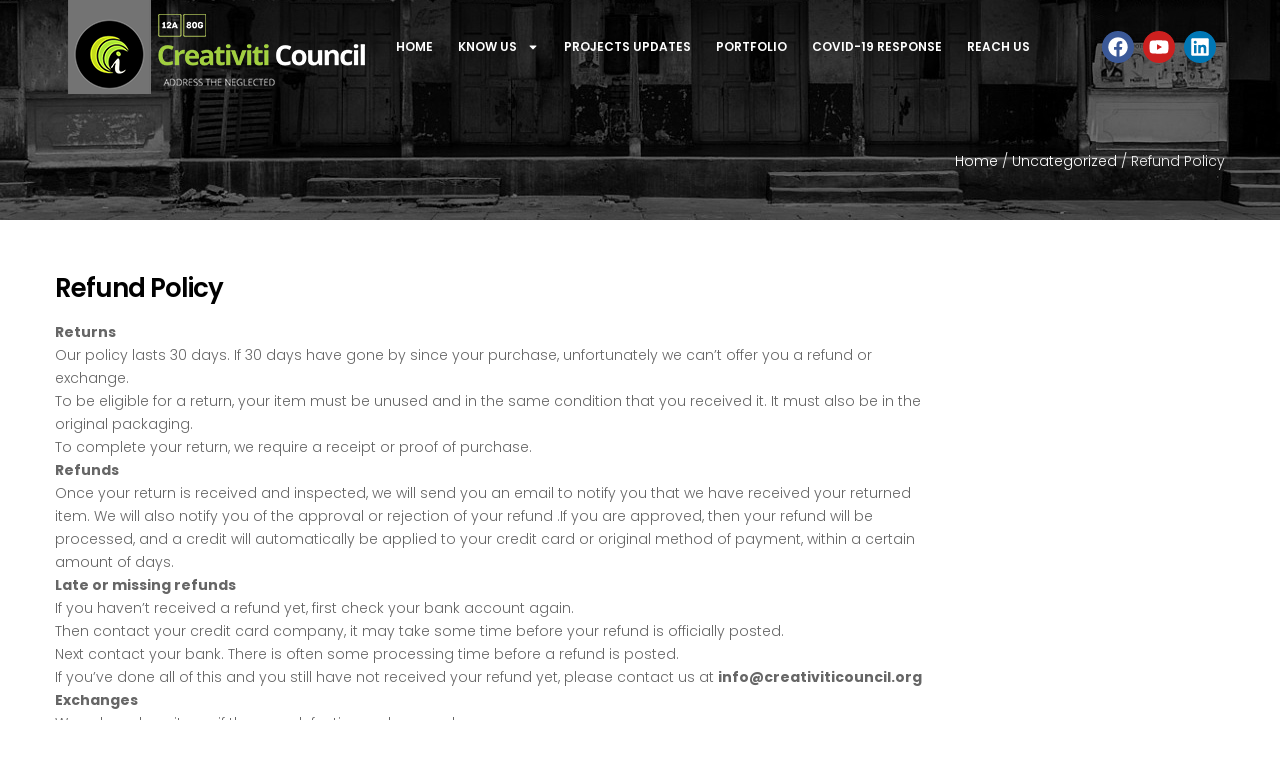

--- FILE ---
content_type: text/css
request_url: https://www.creativiticouncil.org/wp-content/uploads/elementor/css/post-11411.css?ver=1765381817
body_size: 30
content:
.elementor-kit-11411{--e-global-color-primary:#85C336;--e-global-color-secondary:#54595F;--e-global-color-text:#7A7A7A;--e-global-color-accent:#61CE70;--e-global-color-c08492c:#FFFFFF;--e-global-color-8f8a43d:#000000;--e-global-color-5f19d82:#4A96A4;--e-global-color-d425297:#6D3B9A;--e-global-color-4999a86:#1F252B;--e-global-color-710523e:#85C336;--e-global-typography-primary-font-weight:600;--e-global-typography-secondary-font-weight:400;--e-global-typography-text-font-weight:400;--e-global-typography-accent-font-weight:500;font-family:"Poppins", Sans-serif;}.elementor-kit-11411 e-page-transition{background-color:#FFBC7D;}.elementor-kit-11411 p{margin-bottom:0px;}.elementor-kit-11411 a{font-family:"Poppins", Sans-serif;}.elementor-kit-11411 h1{font-family:"Poppins", Sans-serif;}.elementor-kit-11411 h2{font-family:"Poppins", Sans-serif;}.elementor-kit-11411 h3{font-family:"Poppins", Sans-serif;}.elementor-kit-11411 h4{font-family:"Poppins", Sans-serif;}.elementor-kit-11411 h5{font-family:"Poppins", Sans-serif;}.elementor-kit-11411 h6{font-family:"Poppins", Sans-serif;}.elementor-section.elementor-section-boxed > .elementor-container{max-width:1140;}.e-con{--container-max-width:1140;--container-default-padding-top:0px;--container-default-padding-right:0px;--container-default-padding-bottom:0px;--container-default-padding-left:0px;}.elementor-widget:not(:last-child){margin-block-end:0px;}.elementor-element{--widgets-spacing:0px 0px;--widgets-spacing-row:0px;--widgets-spacing-column:0px;}{}h1.entry-title{display:var(--page-title-display);}@media(max-width:1024px){.elementor-section.elementor-section-boxed > .elementor-container{max-width:1024px;}.e-con{--container-max-width:1024px;}}@media(max-width:767px){.elementor-section.elementor-section-boxed > .elementor-container{max-width:767px;}.e-con{--container-max-width:767px;}}

--- FILE ---
content_type: text/css
request_url: https://www.creativiticouncil.org/wp-content/uploads/elementor/css/post-12062.css?ver=1765381817
body_size: 768
content:
.elementor-12062 .elementor-element.elementor-element-587f3ab{--display:flex;--position:absolute;--flex-direction:row;--container-widget-width:calc( ( 1 - var( --container-widget-flex-grow ) ) * 100% );--container-widget-height:100%;--container-widget-flex-grow:1;--container-widget-align-self:stretch;--flex-wrap-mobile:wrap;--justify-content:space-between;--align-items:center;top:0px;--z-index:100;}.elementor-12062 .elementor-element.elementor-element-587f3ab:not(.elementor-motion-effects-element-type-background), .elementor-12062 .elementor-element.elementor-element-587f3ab > .elementor-motion-effects-container > .elementor-motion-effects-layer{background-color:#09090900;}body:not(.rtl) .elementor-12062 .elementor-element.elementor-element-587f3ab{left:0px;}body.rtl .elementor-12062 .elementor-element.elementor-element-587f3ab{right:0px;}.elementor-widget-image .widget-image-caption{color:var( --e-global-color-text );font-weight:var( --e-global-typography-text-font-weight );}.elementor-widget-nav-menu .elementor-nav-menu .elementor-item{font-weight:var( --e-global-typography-primary-font-weight );}.elementor-widget-nav-menu .elementor-nav-menu--main .elementor-item{color:var( --e-global-color-text );fill:var( --e-global-color-text );}.elementor-widget-nav-menu .elementor-nav-menu--main .elementor-item:hover,
					.elementor-widget-nav-menu .elementor-nav-menu--main .elementor-item.elementor-item-active,
					.elementor-widget-nav-menu .elementor-nav-menu--main .elementor-item.highlighted,
					.elementor-widget-nav-menu .elementor-nav-menu--main .elementor-item:focus{color:var( --e-global-color-accent );fill:var( --e-global-color-accent );}.elementor-widget-nav-menu .elementor-nav-menu--main:not(.e--pointer-framed) .elementor-item:before,
					.elementor-widget-nav-menu .elementor-nav-menu--main:not(.e--pointer-framed) .elementor-item:after{background-color:var( --e-global-color-accent );}.elementor-widget-nav-menu .e--pointer-framed .elementor-item:before,
					.elementor-widget-nav-menu .e--pointer-framed .elementor-item:after{border-color:var( --e-global-color-accent );}.elementor-widget-nav-menu{--e-nav-menu-divider-color:var( --e-global-color-text );}.elementor-widget-nav-menu .elementor-nav-menu--dropdown .elementor-item, .elementor-widget-nav-menu .elementor-nav-menu--dropdown  .elementor-sub-item{font-weight:var( --e-global-typography-accent-font-weight );}.elementor-12062 .elementor-element.elementor-element-269509f{width:var( --container-widget-width, 60% );max-width:60%;--container-widget-width:60%;--container-widget-flex-grow:0;--e-nav-menu-horizontal-menu-item-margin:calc( 15px / 2 );}.elementor-12062 .elementor-element.elementor-element-269509f .elementor-menu-toggle{margin-left:auto;background-color:#85C336;}.elementor-12062 .elementor-element.elementor-element-269509f .elementor-nav-menu .elementor-item{font-size:12px;font-weight:600;text-transform:uppercase;}.elementor-12062 .elementor-element.elementor-element-269509f .elementor-nav-menu--main .elementor-item{color:var( --e-global-color-c08492c );fill:var( --e-global-color-c08492c );padding-left:5px;padding-right:5px;}.elementor-12062 .elementor-element.elementor-element-269509f .elementor-nav-menu--main .elementor-item:hover,
					.elementor-12062 .elementor-element.elementor-element-269509f .elementor-nav-menu--main .elementor-item.elementor-item-active,
					.elementor-12062 .elementor-element.elementor-element-269509f .elementor-nav-menu--main .elementor-item.highlighted,
					.elementor-12062 .elementor-element.elementor-element-269509f .elementor-nav-menu--main .elementor-item:focus{color:#85C336;fill:#85C336;}.elementor-12062 .elementor-element.elementor-element-269509f .elementor-nav-menu--main:not(.e--pointer-framed) .elementor-item:before,
					.elementor-12062 .elementor-element.elementor-element-269509f .elementor-nav-menu--main:not(.e--pointer-framed) .elementor-item:after{background-color:#85C336;}.elementor-12062 .elementor-element.elementor-element-269509f .e--pointer-framed .elementor-item:before,
					.elementor-12062 .elementor-element.elementor-element-269509f .e--pointer-framed .elementor-item:after{border-color:#85C336;}.elementor-12062 .elementor-element.elementor-element-269509f .elementor-nav-menu--main .elementor-item.elementor-item-active{color:var( --e-global-color-710523e );}.elementor-12062 .elementor-element.elementor-element-269509f .elementor-nav-menu--main:not(.elementor-nav-menu--layout-horizontal) .elementor-nav-menu > li:not(:last-child){margin-bottom:15px;}.elementor-12062 .elementor-element.elementor-element-269509f .elementor-nav-menu--dropdown a, .elementor-12062 .elementor-element.elementor-element-269509f .elementor-menu-toggle{color:var( --e-global-color-8f8a43d );fill:var( --e-global-color-8f8a43d );}.elementor-12062 .elementor-element.elementor-element-269509f .elementor-nav-menu--dropdown{background-color:var( --e-global-color-c08492c );}.elementor-12062 .elementor-element.elementor-element-269509f .elementor-nav-menu--dropdown a:hover,
					.elementor-12062 .elementor-element.elementor-element-269509f .elementor-nav-menu--dropdown a:focus,
					.elementor-12062 .elementor-element.elementor-element-269509f .elementor-nav-menu--dropdown a.elementor-item-active,
					.elementor-12062 .elementor-element.elementor-element-269509f .elementor-nav-menu--dropdown a.highlighted,
					.elementor-12062 .elementor-element.elementor-element-269509f .elementor-menu-toggle:hover,
					.elementor-12062 .elementor-element.elementor-element-269509f .elementor-menu-toggle:focus{color:#85C336;}.elementor-12062 .elementor-element.elementor-element-269509f .elementor-nav-menu--dropdown a:hover,
					.elementor-12062 .elementor-element.elementor-element-269509f .elementor-nav-menu--dropdown a:focus,
					.elementor-12062 .elementor-element.elementor-element-269509f .elementor-nav-menu--dropdown a.elementor-item-active,
					.elementor-12062 .elementor-element.elementor-element-269509f .elementor-nav-menu--dropdown a.highlighted{background-color:var( --e-global-color-c08492c );}.elementor-12062 .elementor-element.elementor-element-269509f .elementor-nav-menu--dropdown a.elementor-item-active{background-color:var( --e-global-color-c08492c );}.elementor-12062 .elementor-element.elementor-element-269509f .elementor-nav-menu--dropdown .elementor-item, .elementor-12062 .elementor-element.elementor-element-269509f .elementor-nav-menu--dropdown  .elementor-sub-item{font-weight:500;}.elementor-12062 .elementor-element.elementor-element-269509f .elementor-nav-menu--main > .elementor-nav-menu > li > .elementor-nav-menu--dropdown, .elementor-12062 .elementor-element.elementor-element-269509f .elementor-nav-menu__container.elementor-nav-menu--dropdown{margin-top:6px !important;}.elementor-12062 .elementor-element.elementor-element-269509f div.elementor-menu-toggle{color:var( --e-global-color-c08492c );}.elementor-12062 .elementor-element.elementor-element-269509f div.elementor-menu-toggle svg{fill:var( --e-global-color-c08492c );}.elementor-12062 .elementor-element.elementor-element-2afae0a{--grid-template-columns:repeat(0, auto);--icon-size:20px;--grid-column-gap:5px;--grid-row-gap:0px;}.elementor-12062 .elementor-element.elementor-element-2afae0a .elementor-widget-container{text-align:center;}.elementor-12062 .elementor-element.elementor-element-2afae0a .elementor-social-icon{--icon-padding:0.3em;}@media(max-width:767px){.elementor-12062 .elementor-element.elementor-element-587f3ab{--content-width:90%;--justify-content:space-between;--padding-top:10px;--padding-bottom:0px;--padding-left:0px;--padding-right:0px;}.elementor-12062 .elementor-element.elementor-element-f8fa85f{width:var( --container-widget-width, 60% );max-width:60%;--container-widget-width:60%;--container-widget-flex-grow:0;}.elementor-12062 .elementor-element.elementor-element-84c01b5 img{width:50px;}.elementor-12062 .elementor-element.elementor-element-269509f > .elementor-widget-container{margin:5px 0px 0px 0px;}.elementor-12062 .elementor-element.elementor-element-269509f{--container-widget-width:15%;--container-widget-flex-grow:0;width:var( --container-widget-width, 15% );max-width:15%;}.elementor-12062 .elementor-element.elementor-element-269509f.elementor-element{--order:99999 /* order end hack */;}.elementor-12062 .elementor-element.elementor-element-269509f .elementor-nav-menu--dropdown .elementor-item, .elementor-12062 .elementor-element.elementor-element-269509f .elementor-nav-menu--dropdown  .elementor-sub-item{font-size:13px;}.elementor-12062 .elementor-element.elementor-element-269509f .elementor-nav-menu--main > .elementor-nav-menu > li > .elementor-nav-menu--dropdown, .elementor-12062 .elementor-element.elementor-element-269509f .elementor-nav-menu__container.elementor-nav-menu--dropdown{margin-top:35px !important;}.elementor-12062 .elementor-element.elementor-element-2afae0a .elementor-widget-container{text-align:right;}.elementor-12062 .elementor-element.elementor-element-2afae0a{width:var( --container-widget-width, 70% );max-width:70%;--container-widget-width:70%;--container-widget-flex-grow:0;--icon-size:15px;--grid-column-gap:10px;}}@media(min-width:768px){.elementor-12062 .elementor-element.elementor-element-587f3ab{--content-width:min(1200px, 90%);}}

--- FILE ---
content_type: text/css
request_url: https://www.creativiticouncil.org/wp-content/themes/betterlife/css/style.css?ver=6.9
body_size: 57577
content:
html {
  font-family: sans-serif;
  -ms-text-size-adjust: 100%;
  -webkit-text-size-adjust: 100%; }

body {
  margin: 0; }

article,aside,details,figcaption,figure,footer,header,hgroup,main,menu,nav,section,summary {
  display: block; }

audio,canvas,progress,video {
  display: inline-block;
  vertical-align: baseline; }

audio:not([controls]) {
  display: none;
  height: 0; }

[hidden],template {
  display: none; }

a {
  background-color: transparent; }

a:active,a:hover {
  outline: 0; }

abbr[title] {
  border-bottom: 1px dotted; }

b,strong {
  font-weight: 700; }

dfn {
  font-style: italic; }

h1 {
  font-size: 2em;
  margin: .67em 0; }

mark {
  background: #ff0;
  color: #000; }

small {
  font-size: 80%; }

sub,sup {
  font-size: 75%;
  line-height: 0;
  position: relative;
  vertical-align: baseline; }

sup {
  top: -.5em; }

sub {
  bottom: -.25em; }

svg:not(:root) {
  overflow: hidden; }

figure {
  margin: 1em 40px; }

hr {
  box-sizing: content-box;
  height: 0; }

pre {
  overflow: auto; }

code,kbd,pre,samp {
  font-family: monospace,monospace;
  font-size: 1em; }

button,input,optgroup,select,textarea {
  color: inherit;
  font: inherit;
  margin: 0; }

button {
  overflow: visible; }

button,select {
  text-transform: none; }

button,html input[type=button],input[type=reset],input[type=submit] {
  -webkit-appearance: button;
  cursor: pointer; }

button[disabled],html input[disabled] {
  cursor: default; }

button::-moz-focus-inner,input::-moz-focus-inner {
  border: 0;
  padding: 0; }

input {
  line-height: normal; }

input[type=checkbox],input[type=radio] {
  box-sizing: border-box;
  padding: 0; }

input[type=number]::-webkit-inner-spin-button,input[type=number]::-webkit-outer-spin-button {
  height: auto; }

input[type=search] {
  -webkit-appearance: textfield;
  box-sizing: content-box; }

input[type=search]::-webkit-search-cancel-button,input[type=search]::-webkit-search-decoration {
  -webkit-appearance: none; }

fieldset {
  border: 1px solid silver;
  margin: 0 2px;
  padding: .35em .625em .75em; }

textarea {
  overflow: auto; }

optgroup {
  font-weight: 700; }

table {
  border-collapse: collapse; }

td,th {
  padding: 0; }

/*! Source: https://github.com/h5bp/html5-boilerplate/blob/master/src/css/main.css */
@media print {
  *,:after,:before {
    background: transparent !important;
    color: #000 !important;
    box-shadow: none !important;
    text-shadow: none !important; }
  a,a:visited {
    text-decoration: underline; }
  a[href]:after {
    content: " (" attr(href) ")"; }
  abbr[title]:after {
    content: " (" attr(title) ")"; }
  a[href^="#"]:after,a[href^="javascript:"]:after {
    content: ""; }
  blockquote,pre {
    border: 1px solid #999;
    page-break-inside: avoid; }
  thead {
    display: table-header-group; }
  img,tr {
    page-break-inside: avoid; }
  img {
    max-width: 100% !important; }
  h2,h3,p {
    orphans: 3;
    widows: 3; }
  h2,h3 {
    page-break-after: avoid; }
  .navbar {
    display: none; }
  .btn>.caret,.dropup>.btn>.caret {
    border-top-color: #000 !important; }
  .label {
    border: 1px solid #000; }
  .table {
    border-collapse: collapse !important; }
    .table td,.table th {
      background-color: #fff !important; }
  .table-bordered td,.table-bordered th {
    border: 1px solid #ddd !important; } }

*,:after,:before {
  -webkit-box-sizing: border-box;
  -moz-box-sizing: border-box;
  box-sizing: border-box; }

html {
  font-size: 10px;
  -webkit-tap-highlight-color: transparent; }

body {
  font-family: Poppins,sans-serif;
  font-size: 14px;
  line-height: 1.714;
  color: #666;
  background-color: #fff;
  font-weight: 300; }

button,input,select,textarea {
  font-family: inherit;
  font-size: inherit;
  line-height: inherit; }

a {
  color: #1f252b; }
  a,a:focus,a:hover {
  text-decoration: none; }
  a:focus,a:hover {
    color: #4a96a4; }
  a:focus {
    outline: none;
    outline: 5px auto -webkit-focus-ring-color;
    outline-offset: -2px; }

.img-responsive {
  display: block;
  max-width: 100%;
  height: auto; }

.img-rounded {
  border-radius: 5px; }

.img-thumbnail {
  padding: 4px;
  line-height: 1.714;
  background-color: #fff;
  border: 1px solid #ddd;
  border-radius: 4px;
  -webkit-transition: all .2s ease-in-out;
  -o-transition: all .2s ease-in-out;
  transition: all .2s ease-in-out;
  display: inline-block;
  max-width: 100%;
  height: auto; }

.img-circle {
  border-radius: 50%; }

hr {
  margin-top: 23px;
  margin-bottom: 23px;
  border-top: 1px solid #eee; }

.sr-only {
  position: absolute;
  width: 1px;
  height: 1px;
  margin: -1px;
  padding: 0;
  overflow: hidden;
  clip: rect(0,0,0,0);
  border: 0; }

.sr-only-focusable:active,.sr-only-focusable:focus {
  position: static;
  width: auto;
  height: auto;
  margin: 0;
  overflow: visible;
  clip: auto; }

[role=button] {
  cursor: pointer; }

.h1,.h2,.h3,.h4,.h5,.h6,h1,h2,h3,h4,h5,h6 {
  font-family: Poppins;
  font-weight: 400;
  line-height: 1.4;
  color: #000;
  text-transform: uppercase; }
  .h1 .small,.h1 small,.h2 .small,.h2 small,.h3 .small,.h3 small,.h4 .small,.h4 small,.h5 .small,.h5 small,.h6 .small,.h6 small,h1 .small,h1 small,h2 .small,h2 small,h3 .small,h3 small,h4 .small,h4 small,h5 .small,h5 small,h6 .small,h6 small {
    font-weight: 400;
    line-height: 1;
    color: #666; }

.h1,.h2,.h3,h1,h2,h3 {
  margin-top: 23px;
  margin-bottom: 11.5px; }
  .h1 .small,.h1 small,.h2 .small,.h2 small,.h3 .small,.h3 small,h1 .small,h1 small,h2 .small,h2 small,h3 .small,h3 small {
    font-size: 65%; }

.h4,.h5,.h6,h4,h5,h6 {
  margin-top: 11.5px;
  margin-bottom: 11.5px; }
  .h4 .small,.h4 small,.h5 .small,.h5 small,.h6 .small,.h6 small,h4 .small,h4 small,h5 .small,h5 small,h6 .small,h6 small {
    font-size: 75%; }

.h1,h1 {
  font-size: 30px; }

.h2,h2 {
  font-size: 24px; }

.h3,h3 {
  font-size: 20px; }

.h4,h4 {
  font-size: 18px; }

.h5,h5 {
  font-size: 14px; }

.h6,h6 {
  font-size: 12px; }

p {
  margin: 0 0 11.5px; }

.lead {
  margin-bottom: 23px;
  font-size: 16px;
  font-weight: 300;
  line-height: 1.4; }
  @media (min-width: 768px) {
    .lead {
      font-size: 21px; } }

.small,small {
  font-size: 85%; }

.mark,mark {
  background-color: #f0c73b;
  padding: .2em; }

.text-left {
  text-align: left; }

.text-right {
  text-align: right; }

.text-center {
  text-align: center; }

.text-justify {
  text-align: justify; }

.text-nowrap {
  white-space: nowrap; }

.text-lowercase {
  text-transform: lowercase; }

.text-capitalize {
  text-transform: capitalize; }

.text-muted {
  color: #666; }

.text-primary {
  color: #89d309; }

a.text-primary:focus,a.text-primary:hover {
  color: #69a207; }

.text-success {
  color: #3c763d; }

a.text-success:focus,a.text-success:hover {
  color: #2b542c; }

.text-info {
  color: #31708f; }

a.text-info:focus,a.text-info:hover {
  color: #245269; }

.text-warning {
  color: #8a6d3b; }

a.text-warning:focus,a.text-warning:hover {
  color: #66512c; }

.text-danger {
  color: #a94442; }

a.text-danger:focus,a.text-danger:hover {
  color: #843534; }

.bg-primary {
  color: #fff;
  background-color: #89d309 !important; }

a.bg-primary:focus,a.bg-primary:hover {
  background-color: #69a207; }

.bg-success {
  background-color: #dff0d8 !important; }

a.bg-success:focus,a.bg-success:hover {
  background-color: #c1e2b3; }

.bg-info {
  background-color: #d9edf7 !important; }

a.bg-info:focus,a.bg-info:hover {
  background-color: #afd9ee; }

.bg-warning {
  background-color: #f0c73b !important; }

a.bg-warning:focus,a.bg-warning:hover {
  background-color: #e6b612; }

.bg-danger {
  background-color: #e93434 !important; }

a.bg-danger:focus,a.bg-danger:hover {
  background-color: #d31717; }

.page-header {
  padding-bottom: 10.5px;
  margin: 0 0 23px;
  border-bottom: 1px solid #eee; }

ol,ul {
  margin-top: 0;
  margin-bottom: 11.5px; }
  ol ol,ol ul,ul ol,ul ul {
    margin-bottom: 0; }

.list-inline,.list-unstyled {
  padding-left: 0;
  list-style: none; }

.list-inline {
  margin-left: -5px; }
  .list-inline>li {
    display: inline-block;
    padding-left: 5px;
    padding-right: 5px; }

dl {
  margin-top: 0;
  margin-bottom: 23px; }

dd,dt {
  line-height: 1.714; }

dd {
  margin-left: 0; }

.dl-horizontal dd:after,.dl-horizontal dd:before {
  content: " ";
  display: table; }

.dl-horizontal dd:after {
  clear: both; }

@media (min-width: 768px) {
  .dl-horizontal dt {
    float: left;
    width: 160px;
    clear: left;
    text-align: right;
    overflow: hidden;
    text-overflow: ellipsis;
    white-space: nowrap; }
  .dl-horizontal dd {
    margin-left: 180px; } }

abbr[data-original-title],abbr[title] {
  cursor: help;
  border-bottom: 1px dotted #666; }

.initialism {
  font-size: 90%; }

blockquote {
  padding: 11.5px 23px;
  margin: 0 0 23px;
  font-size: 17.5px; }
  blockquote ol:last-child,blockquote p:last-child,blockquote ul:last-child {
    margin-bottom: 0; }
  blockquote .small,blockquote footer,blockquote small {
    display: block;
    font-size: 80%;
    line-height: 1.714;
    color: #666; }
    blockquote .small:before,blockquote footer:before,blockquote small:before {
      content: "\2014 \00A0"; }

.blockquote-reverse,blockquote.pull-right {
  padding-right: 15px;
  padding-left: 0;
  border-right: 5px solid #eee;
  border-left: 0;
  text-align: right; }
  .blockquote-reverse .small:before,.blockquote-reverse footer:before,.blockquote-reverse small:before,blockquote.pull-right .small:before,blockquote.pull-right footer:before,blockquote.pull-right small:before {
    content: ""; }
  .blockquote-reverse .small:after,.blockquote-reverse footer:after,.blockquote-reverse small:after,blockquote.pull-right .small:after,blockquote.pull-right footer:after,blockquote.pull-right small:after {
    content: "\00A0 \2014"; }

address {
  margin-bottom: 23px;
  font-style: normal;
  line-height: 30px; }

code,kbd,pre,samp {
  font-family: Poppins,monospace; }

code {
  color: #c7254e;
  background-color: #f9f2f4;
  border-radius: 4px; }

code,kbd {
  padding: 2px 4px;
  font-size: 90%; }

kbd {
  color: #fff;
  background-color: #333;
  border-radius: 3px;
  box-shadow: inset 0 -1px 0 rgba(0,0,0,.25); }
  kbd kbd {
    padding: 0;
    font-size: 100%;
    font-weight: 700;
    box-shadow: none; }

pre {
  display: block;
  padding: 11px;
  margin: 0 0 11.5px;
  font-size: 13px;
  line-height: 1.714;
  word-break: break-all;
  word-wrap: break-word;
  color: #444;
  background-color: #f5f5f5;
  border: 1px solid #ccc;
  border-radius: 4px; }
  pre code {
    padding: 0;
    font-size: inherit;
    color: inherit;
    white-space: pre-wrap;
    background-color: transparent;
    border-radius: 0; }

.pre-scrollable {
  max-height: 340px;
  overflow-y: scroll; }

.container {
  margin-right: auto;
  margin-left: auto;
  padding-left: 15px;
  padding-right: 15px; }
  .container:after,.container:before {
    content: " ";
    display: table; }
  .container:after {
    clear: both; }
  @media (min-width: 768px) {
    .container {
      width: 780px; } }
  @media (min-width: 992px) {
    .container {
      width: 1000px; } }
  @media (min-width: 1200px) {
    .container {
      width: 1200px; } }

.container-fluid {
  margin-right: auto;
  margin-left: auto;
  padding-left: 15px;
  padding-right: 15px; }
  .container-fluid:after,.container-fluid:before {
    content: " ";
    display: table; }
  .container-fluid:after {
    clear: both; }

.row {
  margin-left: -15px;
  margin-right: -15px; }
  .row:after,.row:before {
    content: " ";
    display: table; }
  .row:after {
    clear: both; }

.col-lg-1,.col-lg-2,.col-lg-3,.col-lg-4,.col-lg-5,.col-lg-6,.col-lg-7,.col-lg-8,.col-lg-9,.col-lg-10,.col-lg-11,.col-lg-12,.col-md-1,.col-md-2,.col-md-3,.col-md-4,.col-md-5,.col-md-6,.col-md-7,.col-md-8,.col-md-9,.col-md-10,.col-md-11,.col-md-12,.col-sm-1,.col-sm-2,.col-sm-3,.col-sm-4,.col-sm-5,.col-sm-6,.col-sm-7,.col-sm-8,.col-sm-9,.col-sm-10,.col-sm-11,.col-sm-12,.col-xs-1,.col-xs-2,.col-xs-3,.col-xs-4,.col-xs-5,.col-xs-6,.col-xs-7,.col-xs-8,.col-xs-9,.col-xs-10,.col-xs-11,.col-xs-12 {
  position: relative;
  min-height: 1px;
  padding-left: 15px;
  padding-right: 15px; }

.col-xs-1,.col-xs-2,.col-xs-3,.col-xs-4,.col-xs-5,.col-xs-6,.col-xs-7,.col-xs-8,.col-xs-9,.col-xs-10,.col-xs-11,.col-xs-12 {
  float: left; }

.col-xs-1 {
  width: 8.33333%; }

.col-xs-2 {
  width: 16.66667%; }

.col-xs-3 {
  width: 25%; }

.col-xs-4 {
  width: 33.33333%; }

.col-xs-5 {
  width: 41.66667%; }

.col-xs-6 {
  width: 50%; }

.col-xs-7 {
  width: 58.33333%; }

.col-xs-8 {
  width: 66.66667%; }

.col-xs-9 {
  width: 75%; }

.col-xs-10 {
  width: 83.33333%; }

.col-xs-11 {
  width: 91.66667%; }

.col-xs-12 {
  width: 100%; }

.col-xs-pull-0 {
  right: auto; }

.col-xs-pull-1 {
  right: 8.33333%; }

.col-xs-pull-2 {
  right: 16.66667%; }

.col-xs-pull-3 {
  right: 25%; }

.col-xs-pull-4 {
  right: 33.33333%; }

.col-xs-pull-5 {
  right: 41.66667%; }

.col-xs-pull-6 {
  right: 50%; }

.col-xs-pull-7 {
  right: 58.33333%; }

.col-xs-pull-8 {
  right: 66.66667%; }

.col-xs-pull-9 {
  right: 75%; }

.col-xs-pull-10 {
  right: 83.33333%; }

.col-xs-pull-11 {
  right: 91.66667%; }

.col-xs-pull-12 {
  right: 100%; }

.col-xs-push-0 {
  left: auto; }

.col-xs-push-1 {
  left: 8.33333%; }

.col-xs-push-2 {
  left: 16.66667%; }

.col-xs-push-3 {
  left: 25%; }

.col-xs-push-4 {
  left: 33.33333%; }

.col-xs-push-5 {
  left: 41.66667%; }

.col-xs-push-6 {
  left: 50%; }

.col-xs-push-7 {
  left: 58.33333%; }

.col-xs-push-8 {
  left: 66.66667%; }

.col-xs-push-9 {
  left: 75%; }

.col-xs-push-10 {
  left: 83.33333%; }

.col-xs-push-11 {
  left: 91.66667%; }

.col-xs-push-12 {
  left: 100%; }

.col-xs-offset-0 {
  margin-left: 0; }

.col-xs-offset-1 {
  margin-left: 8.33333%; }

.col-xs-offset-2 {
  margin-left: 16.66667%; }

.col-xs-offset-3 {
  margin-left: 25%; }

.col-xs-offset-4 {
  margin-left: 33.33333%; }

.col-xs-offset-5 {
  margin-left: 41.66667%; }

.col-xs-offset-6 {
  margin-left: 50%; }

.col-xs-offset-7 {
  margin-left: 58.33333%; }

.col-xs-offset-8 {
  margin-left: 66.66667%; }

.col-xs-offset-9 {
  margin-left: 75%; }

.col-xs-offset-10 {
  margin-left: 83.33333%; }

.col-xs-offset-11 {
  margin-left: 91.66667%; }

.col-xs-offset-12 {
  margin-left: 100%; }

@media (min-width: 768px) {
  .col-sm-1,.col-sm-2,.col-sm-3,.col-sm-4,.col-sm-5,.col-sm-6,.col-sm-7,.col-sm-8,.col-sm-9,.col-sm-10,.col-sm-11,.col-sm-12 {
    float: left; }
  .col-sm-1 {
    width: 8.33333%; }
  .col-sm-2 {
    width: 16.66667%; }
  .col-sm-3 {
    width: 25%; }
  .col-sm-4 {
    width: 33.33333%; }
  .col-sm-5 {
    width: 41.66667%; }
  .col-sm-6 {
    width: 50%; }
  .col-sm-7 {
    width: 58.33333%; }
  .col-sm-8 {
    width: 66.66667%; }
  .col-sm-9 {
    width: 75%; }
  .col-sm-10 {
    width: 83.33333%; }
  .col-sm-11 {
    width: 91.66667%; }
  .col-sm-12 {
    width: 100%; }
  .col-sm-pull-0 {
    right: auto; }
  .col-sm-pull-1 {
    right: 8.33333%; }
  .col-sm-pull-2 {
    right: 16.66667%; }
  .col-sm-pull-3 {
    right: 25%; }
  .col-sm-pull-4 {
    right: 33.33333%; }
  .col-sm-pull-5 {
    right: 41.66667%; }
  .col-sm-pull-6 {
    right: 50%; }
  .col-sm-pull-7 {
    right: 58.33333%; }
  .col-sm-pull-8 {
    right: 66.66667%; }
  .col-sm-pull-9 {
    right: 75%; }
  .col-sm-pull-10 {
    right: 83.33333%; }
  .col-sm-pull-11 {
    right: 91.66667%; }
  .col-sm-pull-12 {
    right: 100%; }
  .col-sm-push-0 {
    left: auto; }
  .col-sm-push-1 {
    left: 8.33333%; }
  .col-sm-push-2 {
    left: 16.66667%; }
  .col-sm-push-3 {
    left: 25%; }
  .col-sm-push-4 {
    left: 33.33333%; }
  .col-sm-push-5 {
    left: 41.66667%; }
  .col-sm-push-6 {
    left: 50%; }
  .col-sm-push-7 {
    left: 58.33333%; }
  .col-sm-push-8 {
    left: 66.66667%; }
  .col-sm-push-9 {
    left: 75%; }
  .col-sm-push-10 {
    left: 83.33333%; }
  .col-sm-push-11 {
    left: 91.66667%; }
  .col-sm-push-12 {
    left: 100%; }
  .col-sm-offset-0 {
    margin-left: 0; }
  .col-sm-offset-1 {
    margin-left: 8.33333%; }
  .col-sm-offset-2 {
    margin-left: 16.66667%; }
  .col-sm-offset-3 {
    margin-left: 25%; }
  .col-sm-offset-4 {
    margin-left: 33.33333%; }
  .col-sm-offset-5 {
    margin-left: 41.66667%; }
  .col-sm-offset-6 {
    margin-left: 50%; }
  .col-sm-offset-7 {
    margin-left: 58.33333%; }
  .col-sm-offset-8 {
    margin-left: 66.66667%; }
  .col-sm-offset-9 {
    margin-left: 75%; }
  .col-sm-offset-10 {
    margin-left: 83.33333%; }
  .col-sm-offset-11 {
    margin-left: 91.66667%; }
  .col-sm-offset-12 {
    margin-left: 100%; } }

@media (min-width: 992px) {
  .col-md-1,.col-md-2,.col-md-3,.col-md-4,.col-md-5,.col-md-6,.col-md-7,.col-md-8,.col-md-9,.col-md-10,.col-md-11,.col-md-12 {
    float: left; }
  .col-md-1 {
    width: 8.33333%; }
  .col-md-2 {
    width: 16.66667%; }
  .col-md-3 {
    width: 25%; }
  .col-md-4 {
    width: 33.33333%; }
  .col-md-5 {
    width: 41.66667%; }
  .col-md-6 {
    width: 50%; }
  .col-md-7 {
    width: 58.33333%; }
  .col-md-8 {
    width: 66.66667%; }
  .col-md-9 {
    width: 75%; }
  .col-md-10 {
    width: 83.33333%; }
  .col-md-11 {
    width: 91.66667%; }
  .col-md-12 {
    width: 100%; }
  .col-md-pull-0 {
    right: auto; }
  .col-md-pull-1 {
    right: 8.33333%; }
  .col-md-pull-2 {
    right: 16.66667%; }
  .col-md-pull-3 {
    right: 25%; }
  .col-md-pull-4 {
    right: 33.33333%; }
  .col-md-pull-5 {
    right: 41.66667%; }
  .col-md-pull-6 {
    right: 50%; }
  .col-md-pull-7 {
    right: 58.33333%; }
  .col-md-pull-8 {
    right: 66.66667%; }
  .col-md-pull-9 {
    right: 75%; }
  .col-md-pull-10 {
    right: 83.33333%; }
  .col-md-pull-11 {
    right: 91.66667%; }
  .col-md-pull-12 {
    right: 100%; }
  .col-md-push-0 {
    left: auto; }
  .col-md-push-1 {
    left: 8.33333%; }
  .col-md-push-2 {
    left: 16.66667%; }
  .col-md-push-3 {
    left: 25%; }
  .col-md-push-4 {
    left: 33.33333%; }
  .col-md-push-5 {
    left: 41.66667%; }
  .col-md-push-6 {
    left: 50%; }
  .col-md-push-7 {
    left: 58.33333%; }
  .col-md-push-8 {
    left: 66.66667%; }
  .col-md-push-9 {
    left: 75%; }
  .col-md-push-10 {
    left: 83.33333%; }
  .col-md-push-11 {
    left: 91.66667%; }
  .col-md-push-12 {
    left: 100%; }
  .col-md-offset-0 {
    margin-left: 0; }
  .col-md-offset-1 {
    margin-left: 8.33333%; }
  .col-md-offset-2 {
    margin-left: 16.66667%; }
  .col-md-offset-3 {
    margin-left: 25%; }
  .col-md-offset-4 {
    margin-left: 33.33333%; }
  .col-md-offset-5 {
    margin-left: 41.66667%; }
  .col-md-offset-6 {
    margin-left: 50%; }
  .col-md-offset-7 {
    margin-left: 58.33333%; }
  .col-md-offset-8 {
    margin-left: 66.66667%; }
  .col-md-offset-9 {
    margin-left: 75%; }
  .col-md-offset-10 {
    margin-left: 83.33333%; }
  .col-md-offset-11 {
    margin-left: 91.66667%; }
  .col-md-offset-12 {
    margin-left: 100%; } }

@media (min-width: 1200px) {
  .col-lg-1,.col-lg-2,.col-lg-3,.col-lg-4,.col-lg-5,.col-lg-6,.col-lg-7,.col-lg-8,.col-lg-9,.col-lg-10,.col-lg-11,.col-lg-12 {
    float: left; }
  .col-lg-1 {
    width: 8.33333%; }
  .col-lg-2 {
    width: 16.66667%; }
  .col-lg-3 {
    width: 25%; }
  .col-lg-4 {
    width: 33.33333%; }
  .col-lg-5 {
    width: 41.66667%; }
  .col-lg-6 {
    width: 50%; }
  .col-lg-7 {
    width: 58.33333%; }
  .col-lg-8 {
    width: 66.66667%; }
  .col-lg-9 {
    width: 75%; }
  .col-lg-10 {
    width: 83.33333%; }
  .col-lg-11 {
    width: 91.66667%; }
  .col-lg-12 {
    width: 100%; }
  .col-lg-pull-0 {
    right: auto; }
  .col-lg-pull-1 {
    right: 8.33333%; }
  .col-lg-pull-2 {
    right: 16.66667%; }
  .col-lg-pull-3 {
    right: 25%; }
  .col-lg-pull-4 {
    right: 33.33333%; }
  .col-lg-pull-5 {
    right: 41.66667%; }
  .col-lg-pull-6 {
    right: 50%; }
  .col-lg-pull-7 {
    right: 58.33333%; }
  .col-lg-pull-8 {
    right: 66.66667%; }
  .col-lg-pull-9 {
    right: 75%; }
  .col-lg-pull-10 {
    right: 83.33333%; }
  .col-lg-pull-11 {
    right: 91.66667%; }
  .col-lg-pull-12 {
    right: 100%; }
  .col-lg-push-0 {
    left: auto; }
  .col-lg-push-1 {
    left: 8.33333%; }
  .col-lg-push-2 {
    left: 16.66667%; }
  .col-lg-push-3 {
    left: 25%; }
  .col-lg-push-4 {
    left: 33.33333%; }
  .col-lg-push-5 {
    left: 41.66667%; }
  .col-lg-push-6 {
    left: 50%; }
  .col-lg-push-7 {
    left: 58.33333%; }
  .col-lg-push-8 {
    left: 66.66667%; }
  .col-lg-push-9 {
    left: 75%; }
  .col-lg-push-10 {
    left: 83.33333%; }
  .col-lg-push-11 {
    left: 91.66667%; }
  .col-lg-push-12 {
    left: 100%; }
  .col-lg-offset-0 {
    margin-left: 0; }
  .col-lg-offset-1 {
    margin-left: 8.33333%; }
  .col-lg-offset-2 {
    margin-left: 16.66667%; }
  .col-lg-offset-3 {
    margin-left: 25%; }
  .col-lg-offset-4 {
    margin-left: 33.33333%; }
  .col-lg-offset-5 {
    margin-left: 41.66667%; }
  .col-lg-offset-6 {
    margin-left: 50%; }
  .col-lg-offset-7 {
    margin-left: 58.33333%; }
  .col-lg-offset-8 {
    margin-left: 66.66667%; }
  .col-lg-offset-9 {
    margin-left: 75%; }
  .col-lg-offset-10 {
    margin-left: 83.33333%; }
  .col-lg-offset-11 {
    margin-left: 91.66667%; }
  .col-lg-offset-12 {
    margin-left: 100%; } }

table {
  background-color: transparent; }

caption {
  padding-top: 8px;
  padding-bottom: 8px;
  color: #666; }

caption,th {
  text-align: left; }

.table {
  width: 100%;
  max-width: 100%;
  margin-bottom: 23px; }
  .table>tbody>tr>td,.table>tbody>tr>th,.table>tfoot>tr>td,.table>tfoot>tr>th,.table>thead>tr>td,.table>thead>tr>th {
    padding: 8px;
    line-height: 1.714;
    vertical-align: top;
    border-top: 1px solid #ddd; }
  .table>thead>tr>th {
    vertical-align: bottom;
    border-bottom: 2px solid #ddd; }
  .table>caption+thead>tr:first-child>td,.table>caption+thead>tr:first-child>th,.table>colgroup+thead>tr:first-child>td,.table>colgroup+thead>tr:first-child>th,.table>thead:first-child>tr:first-child>td,.table>thead:first-child>tr:first-child>th {
    border-top: 0; }
  .table>tbody+tbody {
    border-top: 2px solid #ddd; }
  .table .table {
    background-color: #fff; }

.table-condensed>tbody>tr>td,.table-condensed>tbody>tr>th,.table-condensed>tfoot>tr>td,.table-condensed>tfoot>tr>th,.table-condensed>thead>tr>td,.table-condensed>thead>tr>th {
  padding: 5px; }
  .table-bordered,.table-bordered>tbody>tr>td,.table-bordered>tbody>tr>th,.table-bordered>tfoot>tr>td,.table-bordered>tfoot>tr>th,.table-bordered>thead>tr>td,.table-bordered>thead>tr>th {
    border: 1px solid #ddd; }
  .table-bordered>thead>tr>td,.table-bordered>thead>tr>th {
    border-bottom-width: 2px; }

.table-striped>tbody>tr:nth-of-type(odd) {
  background-color: #f9f9f9; }

.table-hover>tbody>tr:hover {
  background-color: #f5f5f5; }

table col[class*=col-] {
  position: static;
  float: none;
  display: table-column; }

table td[class*=col-],table th[class*=col-] {
  position: static;
  float: none;
  display: table-cell; }

.table>tbody>tr.active>td,.table>tbody>tr.active>th,.table>tbody>tr>td.active,.table>tbody>tr>th.active,.table>tfoot>tr.active>td,.table>tfoot>tr.active>th,.table>tfoot>tr>td.active,.table>tfoot>tr>th.active,.table>thead>tr.active>td,.table>thead>tr.active>th,.table>thead>tr>td.active,.table>thead>tr>th.active {
  background-color: #f5f5f5; }

.table-hover>tbody>tr.active:hover>td,.table-hover>tbody>tr.active:hover>th,.table-hover>tbody>tr:hover>.active,.table-hover>tbody>tr>td.active:hover,.table-hover>tbody>tr>th.active:hover {
  background-color: #e8e8e8; }

.table>tbody>tr.success>td,.table>tbody>tr.success>th,.table>tbody>tr>td.success,.table>tbody>tr>th.success,.table>tfoot>tr.success>td,.table>tfoot>tr.success>th,.table>tfoot>tr>td.success,.table>tfoot>tr>th.success,.table>thead>tr.success>td,.table>thead>tr.success>th,.table>thead>tr>td.success,.table>thead>tr>th.success {
  background-color: #dff0d8; }

.table-hover>tbody>tr.success:hover>td,.table-hover>tbody>tr.success:hover>th,.table-hover>tbody>tr:hover>.success,.table-hover>tbody>tr>td.success:hover,.table-hover>tbody>tr>th.success:hover {
  background-color: #d0e9c6; }

.table>tbody>tr.info>td,.table>tbody>tr.info>th,.table>tbody>tr>td.info,.table>tbody>tr>th.info,.table>tfoot>tr.info>td,.table>tfoot>tr.info>th,.table>tfoot>tr>td.info,.table>tfoot>tr>th.info,.table>thead>tr.info>td,.table>thead>tr.info>th,.table>thead>tr>td.info,.table>thead>tr>th.info {
  background-color: #d9edf7; }

.table-hover>tbody>tr.info:hover>td,.table-hover>tbody>tr.info:hover>th,.table-hover>tbody>tr:hover>.info,.table-hover>tbody>tr>td.info:hover,.table-hover>tbody>tr>th.info:hover {
  background-color: #c4e3f3; }

.table>tbody>tr.warning>td,.table>tbody>tr.warning>th,.table>tbody>tr>td.warning,.table>tbody>tr>th.warning,.table>tfoot>tr.warning>td,.table>tfoot>tr.warning>th,.table>tfoot>tr>td.warning,.table>tfoot>tr>th.warning,.table>thead>tr.warning>td,.table>thead>tr.warning>th,.table>thead>tr>td.warning,.table>thead>tr>th.warning {
  background-color: #f0c73b; }

.table-hover>tbody>tr.warning:hover>td,.table-hover>tbody>tr.warning:hover>th,.table-hover>tbody>tr:hover>.warning,.table-hover>tbody>tr>td.warning:hover,.table-hover>tbody>tr>th.warning:hover {
  background-color: #eec023; }

.table>tbody>tr.danger>td,.table>tbody>tr.danger>th,.table>tbody>tr>td.danger,.table>tbody>tr>th.danger,.table>tfoot>tr.danger>td,.table>tfoot>tr.danger>th,.table>tfoot>tr>td.danger,.table>tfoot>tr>th.danger,.table>thead>tr.danger>td,.table>thead>tr.danger>th,.table>thead>tr>td.danger,.table>thead>tr>th.danger {
  background-color: #e93434; }

.table-hover>tbody>tr.danger:hover>td,.table-hover>tbody>tr.danger:hover>th,.table-hover>tbody>tr:hover>.danger,.table-hover>tbody>tr>td.danger:hover,.table-hover>tbody>tr>th.danger:hover {
  background-color: #e71d1d; }

.table-responsive {
  overflow-x: auto;
  min-height: .01%; }
  @media screen and (max-width: 767px) {
    .table-responsive {
      width: 100%;
      margin-bottom: 17.25px;
      overflow-y: hidden;
      -ms-overflow-style: -ms-autohiding-scrollbar;
      border: 1px solid #ddd; }
      .table-responsive>.table {
        margin-bottom: 0; }
        .table-responsive>.table>tbody>tr>td,.table-responsive>.table>tbody>tr>th,.table-responsive>.table>tfoot>tr>td,.table-responsive>.table>tfoot>tr>th,.table-responsive>.table>thead>tr>td,.table-responsive>.table>thead>tr>th {
          white-space: nowrap; }
      .table-responsive>.table-bordered {
        border: 0; }
        .table-responsive>.table-bordered>tbody>tr>td:first-child,.table-responsive>.table-bordered>tbody>tr>th:first-child,.table-responsive>.table-bordered>tfoot>tr>td:first-child,.table-responsive>.table-bordered>tfoot>tr>th:first-child,.table-responsive>.table-bordered>thead>tr>td:first-child,.table-responsive>.table-bordered>thead>tr>th:first-child {
          border-left: 0; }
        .table-responsive>.table-bordered>tbody>tr>td:last-child,.table-responsive>.table-bordered>tbody>tr>th:last-child,.table-responsive>.table-bordered>tfoot>tr>td:last-child,.table-responsive>.table-bordered>tfoot>tr>th:last-child,.table-responsive>.table-bordered>thead>tr>td:last-child,.table-responsive>.table-bordered>thead>tr>th:last-child {
          border-right: 0; }
        .table-responsive>.table-bordered>tbody>tr:last-child>td,.table-responsive>.table-bordered>tbody>tr:last-child>th,.table-responsive>.table-bordered>tfoot>tr:last-child>td,.table-responsive>.table-bordered>tfoot>tr:last-child>th {
          border-bottom: 0; } }

fieldset {
  margin: 0;
  min-width: 0; }

fieldset,legend {
  padding: 0;
  border: 0; }

legend {
  display: block;
  width: 100%;
  margin-bottom: 23px;
  font-size: 21px;
  line-height: inherit;
  color: #444;
  border-bottom: 1px solid #e5e5e5; }

label {
  display: inline-block;
  max-width: 100%;
  margin-bottom: 5px;
  font-weight: 400; }

input[type=search] {
  -webkit-box-sizing: border-box;
  -moz-box-sizing: border-box;
  box-sizing: border-box; }

input[type=checkbox],input[type=radio] {
  margin: 4px 0 0;
  margin-top: 1px \9;
  line-height: normal; }

input[type=file] {
  display: block; }

input[type=range] {
  display: block;
  width: 100%; }

select[multiple],select[size] {
  height: auto; }

input[type=checkbox]:focus,input[type=file]:focus,input[type=radio]:focus {
  outline: none;
  outline: 5px auto -webkit-focus-ring-color;
  outline-offset: -2px; }

output {
  padding-top: 10px; }

.form-control,output {
  display: block;
  font-size: 14px;
  line-height: 1.714;
  color: #555; }

.form-control {
  width: 100%;
  height: 43px;
  padding: 9px 15px;
  background-color: #fafafa;
  background-image: none;
  border: 1px solid #fafafa;
  border-radius: 0;
  /*   @include box-shadow(inset 0 1px 1px rgba(0,0,0,.075)); */
  -webkit-transition: border-color .15s ease-in-out,box-shadow .15s ease-in-out;
  -o-transition: border-color ease-in-out .15s,box-shadow ease-in-out .15s;
  transition: border-color .15s ease-in-out,box-shadow .15s ease-in-out; }
  .form-control:focus {
    border-color: #89d309;
    outline: 0;
    -webkit-box-shadow: none;
    box-shadow: none; }
  .form-control::-moz-placeholder {
    color: #999;
    opacity: 1; }
  .form-control:-ms-input-placeholder {
    color: #999; }
  .form-control::-webkit-input-placeholder {
    color: #999; }
  .form-control[disabled],.form-control[readonly],fieldset[disabled] .form-control {
    background-color: #eee;
    opacity: 1; }
  .form-control[disabled],fieldset[disabled] .form-control {
    cursor: not-allowed; }

textarea.form-control {
  height: auto; }

input[type=search] {
  -webkit-appearance: none; }

@media screen and (-webkit-min-device-pixel-ratio: 0) {
  input[type=date].form-control,input[type=datetime-local].form-control,input[type=month].form-control,input[type=time].form-control {
    line-height: 43px; }
  .input-group-sm>.input-group-btn>input[type=date].btn,.input-group-sm>.input-group-btn>input[type=datetime-local].btn,.input-group-sm>.input-group-btn>input[type=month].btn,.input-group-sm>.input-group-btn>input[type=time].btn,.input-group-sm>input[type=date].form-control,.input-group-sm>input[type=date].input-group-addon,.input-group-sm>input[type=datetime-local].form-control,.input-group-sm>input[type=datetime-local].input-group-addon,.input-group-sm>input[type=month].form-control,.input-group-sm>input[type=month].input-group-addon,.input-group-sm>input[type=time].form-control,.input-group-sm>input[type=time].input-group-addon,.input-group-sm input[type=date],.input-group-sm input[type=datetime-local],.input-group-sm input[type=month],.input-group-sm input[type=time],input[type=date].input-sm,input[type=datetime-local].input-sm,input[type=month].input-sm,input[type=time].input-sm {
    line-height: 34px; }
  .input-group-lg>.input-group-btn>input[type=date].btn,.input-group-lg>.input-group-btn>input[type=datetime-local].btn,.input-group-lg>.input-group-btn>input[type=month].btn,.input-group-lg>.input-group-btn>input[type=time].btn,.input-group-lg>input[type=date].form-control,.input-group-lg>input[type=date].input-group-addon,.input-group-lg>input[type=datetime-local].form-control,.input-group-lg>input[type=datetime-local].input-group-addon,.input-group-lg>input[type=month].form-control,.input-group-lg>input[type=month].input-group-addon,.input-group-lg>input[type=time].form-control,.input-group-lg>input[type=time].input-group-addon,.input-group-lg input[type=date],.input-group-lg input[type=datetime-local],.input-group-lg input[type=month],.input-group-lg input[type=time],input[type=date].input-lg,input[type=datetime-local].input-lg,input[type=month].input-lg,input[type=time].input-lg {
    line-height: 50px; } }

.form-group,.form-row {
  margin-bottom: 15px; }

.checkbox,.radio {
  position: relative;
  display: block;
  margin-top: 10px;
  margin-bottom: 10px; }
  .checkbox label,.radio label {
    min-height: 23px;
    padding-left: 20px;
    margin-bottom: 0;
    font-weight: 400;
    cursor: pointer; }

.checkbox-inline input[type=checkbox],.checkbox input[type=checkbox],.radio-inline input[type=radio],.radio input[type=radio] {
  position: absolute;
  margin-left: -20px;
  margin-top: 4px \9; }

.checkbox+.checkbox,.radio+.radio {
  margin-top: -5px; }

.checkbox-inline,.radio-inline {
  position: relative;
  display: inline-block;
  padding-left: 20px;
  margin-bottom: 0;
  vertical-align: middle;
  font-weight: 400;
  cursor: pointer; }

.checkbox-inline+.checkbox-inline,.radio-inline+.radio-inline {
  margin-top: 0;
  margin-left: 10px; }

.checkbox-inline.disabled,.checkbox.disabled label,.radio-inline.disabled,.radio.disabled label,fieldset[disabled] .checkbox-inline,fieldset[disabled] .checkbox label,fieldset[disabled] .radio-inline,fieldset[disabled] .radio label,fieldset[disabled] input[type=checkbox],fieldset[disabled] input[type=radio],input[type=checkbox].disabled,input[type=checkbox][disabled],input[type=radio].disabled,input[type=radio][disabled] {
  cursor: not-allowed; }

.form-control-static {
  padding-top: 10px;
  padding-bottom: 10px;
  margin-bottom: 0;
  min-height: 37px; }
  .form-control-static.input-lg,.form-control-static.input-sm,.input-group-lg>.form-control-static.form-control,.input-group-lg>.form-control-static.input-group-addon,.input-group-lg>.input-group-btn>.form-control-static.btn,.input-group-sm>.form-control-static.form-control,.input-group-sm>.form-control-static.input-group-addon,.input-group-sm>.input-group-btn>.form-control-static.btn {
    padding-left: 0;
    padding-right: 0; }

.input-group-sm>.form-control,.input-group-sm>.input-group-addon,.input-group-sm>.input-group-btn>.btn,.input-sm {
  height: 34px;
  padding: 7px 25px;
  font-size: 12px;
  line-height: 1.5;
  border-radius: 3px; }

.input-group-sm>.input-group-btn>select.btn,.input-group-sm>select.form-control,.input-group-sm>select.input-group-addon,select.input-sm {
  height: 34px;
  line-height: 34px; }

.input-group-sm>.input-group-btn>select[multiple].btn,.input-group-sm>.input-group-btn>textarea.btn,.input-group-sm>select[multiple].form-control,.input-group-sm>select[multiple].input-group-addon,.input-group-sm>textarea.form-control,.input-group-sm>textarea.input-group-addon,select[multiple].input-sm,textarea.input-sm {
  height: auto; }

.form-group-sm .form-control {
  height: 34px;
  padding: 7px 25px;
  font-size: 12px;
  line-height: 1.5;
  border-radius: 3px; }

.form-group-sm select.form-control {
  height: 34px;
  line-height: 34px; }

.form-group-sm select[multiple].form-control,.form-group-sm textarea.form-control {
  height: auto; }

.form-group-sm .form-control-static {
  height: 34px;
  min-height: 35px;
  padding: 8px 25px;
  font-size: 12px;
  line-height: 1.5; }

.input-group-lg>.form-control,.input-group-lg>.input-group-addon,.input-group-lg>.input-group-btn>.btn,.input-lg {
  height: 50px;
  padding: 12px 30px;
  font-size: 18px;
  line-height: 1.33333;
  border-radius: 5px; }

.input-group-lg>.input-group-btn>select.btn,.input-group-lg>select.form-control,.input-group-lg>select.input-group-addon,select.input-lg {
  height: 50px;
  line-height: 50px; }

.input-group-lg>.input-group-btn>select[multiple].btn,.input-group-lg>.input-group-btn>textarea.btn,.input-group-lg>select[multiple].form-control,.input-group-lg>select[multiple].input-group-addon,.input-group-lg>textarea.form-control,.input-group-lg>textarea.input-group-addon,select[multiple].input-lg,textarea.input-lg {
  height: auto; }

.form-group-lg .form-control {
  height: 50px;
  padding: 12px 30px;
  font-size: 18px;
  line-height: 1.33333;
  border-radius: 5px; }

.form-group-lg select.form-control {
  height: 50px;
  line-height: 50px; }

.form-group-lg select[multiple].form-control,.form-group-lg textarea.form-control {
  height: auto; }

.form-group-lg .form-control-static {
  height: 50px;
  min-height: 41px;
  padding: 13px 30px;
  font-size: 18px;
  line-height: 1.33333; }

.has-feedback {
  position: relative; }
  .has-feedback .form-control {
    padding-right: 53.75px; }

.form-control-feedback {
  position: absolute;
  top: 0;
  right: 0;
  z-index: 2;
  display: block;
  width: 43px;
  height: 43px;
  line-height: 43px;
  text-align: center;
  pointer-events: none; }

.form-group-lg .form-control+.form-control-feedback,.input-group-lg+.form-control-feedback,.input-group-lg>.form-control+.form-control-feedback,.input-group-lg>.input-group-addon+.form-control-feedback,.input-group-lg>.input-group-btn>.btn+.form-control-feedback,.input-lg+.form-control-feedback {
  width: 50px;
  height: 50px;
  line-height: 50px; }

.form-group-sm .form-control+.form-control-feedback,.input-group-sm+.form-control-feedback,.input-group-sm>.form-control+.form-control-feedback,.input-group-sm>.input-group-addon+.form-control-feedback,.input-group-sm>.input-group-btn>.btn+.form-control-feedback,.input-sm+.form-control-feedback {
  width: 34px;
  height: 34px;
  line-height: 34px; }

.has-success .checkbox,.has-success .checkbox-inline,.has-success.checkbox-inline label,.has-success.checkbox label,.has-success .control-label,.has-success .help-block,.has-success .radio,.has-success .radio-inline,.has-success.radio-inline label,.has-success.radio label {
  color: #3c763d; }

.has-success .form-control {
  border-color: #3c763d;
  -webkit-box-shadow: inset 0 1px 1px rgba(0,0,0,.075);
  box-shadow: inset 0 1px 1px rgba(0,0,0,.075); }
  .has-success .form-control:focus {
    border-color: #2b542c;
    -webkit-box-shadow: inset 0 1px 1px rgba(0,0,0,.075),0 0 6px #67b168;
    box-shadow: inset 0 1px 1px rgba(0,0,0,.075),0 0 6px #67b168; }

.has-success .input-group-addon {
  color: #3c763d;
  border-color: #3c763d;
  background-color: #dff0d8; }

.has-success .form-control-feedback {
  color: #3c763d; }

.has-warning .checkbox,.has-warning .checkbox-inline,.has-warning.checkbox-inline label,.has-warning.checkbox label,.has-warning .control-label,.has-warning .help-block,.has-warning .radio,.has-warning .radio-inline,.has-warning.radio-inline label,.has-warning.radio label {
  color: #8a6d3b; }

.has-warning .form-control {
  border-color: #8a6d3b;
  -webkit-box-shadow: inset 0 1px 1px rgba(0,0,0,.075);
  box-shadow: inset 0 1px 1px rgba(0,0,0,.075); }
  .has-warning .form-control:focus {
    border-color: #66512c;
    -webkit-box-shadow: inset 0 1px 1px rgba(0,0,0,.075),0 0 6px #c0a16b;
    box-shadow: inset 0 1px 1px rgba(0,0,0,.075),0 0 6px #c0a16b; }

.has-warning .input-group-addon {
  color: #8a6d3b;
  border-color: #8a6d3b;
  background-color: #f0c73b; }

.has-warning .form-control-feedback {
  color: #8a6d3b; }

.has-error .checkbox,.has-error .checkbox-inline,.has-error.checkbox-inline label,.has-error.checkbox label,.has-error .control-label,.has-error .help-block,.has-error .radio,.has-error .radio-inline,.has-error.radio-inline label,.has-error.radio label {
  color: #a94442; }

.has-error .form-control {
  border-color: #a94442;
  -webkit-box-shadow: inset 0 1px 1px rgba(0,0,0,.075);
  box-shadow: inset 0 1px 1px rgba(0,0,0,.075); }
  .has-error .form-control:focus {
    border-color: #843534;
    -webkit-box-shadow: inset 0 1px 1px rgba(0,0,0,.075),0 0 6px #ce8483;
    box-shadow: inset 0 1px 1px rgba(0,0,0,.075),0 0 6px #ce8483; }

.has-error .input-group-addon {
  color: #a94442;
  border-color: #a94442;
  background-color: #e93434; }

.has-error .form-control-feedback {
  color: #a94442; }

.has-feedback label~.form-control-feedback {
  top: 28px; }

.has-feedback label.sr-only~.form-control-feedback {
  top: 0; }

.help-block {
  display: block;
  margin-top: 5px;
  margin-bottom: 10px;
  color: #a6a6a6; }

@media (min-width: 768px) {
  .form-inline .form-group,.form-inline .form-row {
    display: inline-block;
    margin-bottom: 0;
    vertical-align: middle; }
  .form-inline .form-control {
    display: inline-block;
    width: auto;
    vertical-align: middle; }
  .form-inline .form-control-static {
    display: inline-block; }
  .form-inline .input-group {
    display: inline-table;
    vertical-align: middle; }
    .form-inline .input-group .form-control,.form-inline .input-group .input-group-addon,.form-inline .input-group .input-group-btn {
      width: auto; }
  .form-inline .input-group>.form-control {
    width: 100%; }
  .form-inline .checkbox,.form-inline .control-label,.form-inline .radio {
    margin-bottom: 0;
    vertical-align: middle; }
  .form-inline .checkbox,.form-inline .radio {
    display: inline-block;
    margin-top: 0; }
    .form-inline .checkbox label,.form-inline .radio label {
      padding-left: 0; }
  .form-inline .checkbox input[type=checkbox],.form-inline .radio input[type=radio] {
    position: relative;
    margin-left: 0; }
  .form-inline .has-feedback .form-control-feedback {
    top: 0; } }

.form-horizontal .checkbox,.form-horizontal .checkbox-inline,.form-horizontal .radio,.form-horizontal .radio-inline {
  margin-top: 0;
  margin-bottom: 0;
  padding-top: 10px; }

.form-horizontal .checkbox,.form-horizontal .radio {
  min-height: 33px; }

.form-horizontal .form-group,.form-horizontal .form-row {
  margin-left: -15px;
  margin-right: -15px; }
  .form-horizontal .form-group:after,.form-horizontal .form-group:before,.form-horizontal .form-row:after,.form-horizontal .form-row:before {
    content: " ";
    display: table; }
  .form-horizontal .form-group:after,.form-horizontal .form-row:after {
    clear: both; }

@media (min-width: 768px) {
  .form-horizontal .control-label {
    text-align: right;
    margin-bottom: 0;
    padding-top: 10px; } }

.form-horizontal .has-feedback .form-control-feedback {
  right: 15px; }

@media (min-width: 768px) {
  .form-horizontal .form-group-lg .control-label {
    padding-top: 17px;
    font-size: 18px; } }

@media (min-width: 768px) {
  .form-horizontal .form-group-sm .control-label {
    padding-top: 8px;
    font-size: 12px; } }

.btn {
  display: inline-block;
  margin-bottom: 0;
  font-weight: 500;
  text-align: center;
  vertical-align: middle;
  touch-action: manipulation;
  cursor: pointer;
  background-image: none;
  border: 1px solid transparent;
  white-space: nowrap;
  text-transform: uppercase;
  padding: 9px 50px;
  font-size: 12px;
  line-height: 1.714;
  border-radius: 35px;
  -webkit-user-select: none;
  -moz-user-select: none;
  -ms-user-select: none;
  user-select: none;
  -webkit-transition: all .3s;
  -o-transition: all .3s;
  transition: all .3s; }
  .btn.active.focus,.btn.active:focus,.btn.focus,.btn:active.focus,.btn:active:focus,.btn:focus {
    outline: none;
    outline: 5px auto -webkit-focus-ring-color;
    outline-offset: -2px; }
  .btn.focus,.btn:focus,.btn:hover {
    color: #fff;
    text-decoration: none;
    -webkit-box-shadow: 0 8px 8px 0 rgba(0,0,0,.17);
    box-shadow: 0 8px 8px 0 rgba(0,0,0,.17);
    -webkit-transition: all .3s;
    -o-transition: all .3s;
    transition: all .3s; }
  .btn.active,.btn:active {
    outline: 0;
    background-image: none;
    -webkit-box-shadow: inset 0 3px 5px transparent;
    box-shadow: inset 0 3px 5px transparent; }
  .btn.disabled,.btn[disabled],fieldset[disabled] .btn {
    cursor: not-allowed;
    opacity: .65;
    filter: alpha(opacity=65);
    -webkit-box-shadow: none;
    box-shadow: none; }

a.btn.disabled,fieldset[disabled] a.btn {
  pointer-events: none; }

.btn-default {
  color: #fff;
  background-color: #85c336;
  border-color: #85c336; }
  .btn-default.focus,.btn-default:focus {
    color: #fff;
    background-color: #cf4b0e;
    border-color: #873109; }
  .btn-default.active,.btn-default:active,.btn-default:hover,.open>.btn-default.dropdown-toggle {
    color: #fff;
    background-color: #cf4b0e;
    border-color: #c6480d; }
    .btn-default.active.focus,.btn-default.active:focus,.btn-default.active:hover,.btn-default:active.focus,.btn-default:active:focus,.btn-default:active:hover,.open>.btn-default.dropdown-toggle.focus,.open>.btn-default.dropdown-toggle:focus,.open>.btn-default.dropdown-toggle:hover {
      color: #fff;
      background-color: #398439;
      border-color: #873109; }
  .btn-default.active,.btn-default:active,.open>.btn-default.dropdown-toggle {
    background-image: none; }
  .btn-default.disabled,.btn-default.disabled.active,.btn-default.disabled.focus,.btn-default.disabled:active,.btn-default.disabled:focus,.btn-default.disabled:hover,.btn-default[disabled],.btn-default[disabled].active,.btn-default[disabled].focus,.btn-default[disabled]:active,.btn-default[disabled]:focus,.btn-default[disabled]:hover,fieldset[disabled] .btn-default,fieldset[disabled] .btn-default.active,fieldset[disabled] .btn-default.focus,fieldset[disabled] .btn-default:active,fieldset[disabled] .btn-default:focus,fieldset[disabled] .btn-default:hover {
    background-color: #85c336;
    border-color: #85c336; }
  .btn-default .badge {
    color: #85c336;
    background-color: #fff; }

.btn-primary {
  color: #fff;
  background-color: #89d309;
  border-color: #89d309; }
  .btn-primary.focus,.btn-primary:focus {
    color: #fff;
    background-color: #69a207;
    border-color: #3a5904; }
  .btn-primary.active,.btn-primary:active,.btn-primary:hover,.open>.btn-primary.dropdown-toggle {
    color: #fff;
    background-color: #69a207;
    border-color: #639806; }
    .btn-primary.active.focus,.btn-primary.active:focus,.btn-primary.active:hover,.btn-primary:active.focus,.btn-primary:active:focus,.btn-primary:active:hover,.open>.btn-primary.dropdown-toggle.focus,.open>.btn-primary.dropdown-toggle:focus,.open>.btn-primary.dropdown-toggle:hover {
      color: #fff;
      background-color: #538005;
      border-color: #3a5904; }
  .btn-primary.active,.btn-primary:active,.open>.btn-primary.dropdown-toggle {
    background-image: none; }
  .btn-primary.disabled,.btn-primary.disabled.active,.btn-primary.disabled.focus,.btn-primary.disabled:active,.btn-primary.disabled:focus,.btn-primary.disabled:hover,.btn-primary[disabled],.btn-primary[disabled].active,.btn-primary[disabled].focus,.btn-primary[disabled]:active,.btn-primary[disabled]:focus,.btn-primary[disabled]:hover,fieldset[disabled] .btn-primary,fieldset[disabled] .btn-primary.active,fieldset[disabled] .btn-primary.focus,fieldset[disabled] .btn-primary:active,fieldset[disabled] .btn-primary:focus,fieldset[disabled] .btn-primary:hover {
    background-color: #89d309;
    border-color: #89d309; }
  .btn-primary .badge {
    color: #89d309;
    background-color: #fff; }

.btn-success {
  color: #fff;
  background-color: #70ba28;
  border-color: #70ba28; }
  .btn-success.focus,.btn-success:focus {
    color: #fff;
    background-color: #57901f;
    border-color: #315111; }
  .btn-success.active,.btn-success:active,.btn-success:hover,.open>.btn-success.dropdown-toggle {
    color: #fff;
    background-color: #57901f;
    border-color: #52881d; }
    .btn-success.active.focus,.btn-success.active:focus,.btn-success.active:hover,.btn-success:active.focus,.btn-success:active:focus,.btn-success:active:hover,.open>.btn-success.dropdown-toggle.focus,.open>.btn-success.dropdown-toggle:focus,.open>.btn-success.dropdown-toggle:hover {
      color: #fff;
      background-color: #457319;
      border-color: #315111; }
  .btn-success.active,.btn-success:active,.open>.btn-success.dropdown-toggle {
    background-image: none; }
  .btn-success.disabled,.btn-success.disabled.active,.btn-success.disabled.focus,.btn-success.disabled:active,.btn-success.disabled:focus,.btn-success.disabled:hover,.btn-success[disabled],.btn-success[disabled].active,.btn-success[disabled].focus,.btn-success[disabled]:active,.btn-success[disabled]:focus,.btn-success[disabled]:hover,fieldset[disabled] .btn-success,fieldset[disabled] .btn-success.active,fieldset[disabled] .btn-success.focus,fieldset[disabled] .btn-success:active,fieldset[disabled] .btn-success:focus,fieldset[disabled] .btn-success:hover {
    background-color: #70ba28;
    border-color: #70ba28; }
  .btn-success .badge {
    color: #70ba28;
    background-color: #fff; }

.btn-info {
  color: #fff;
  background-color: #4a96a4;
  border-color: #4a96a4; }
  .btn-info.focus,.btn-info:focus {
    color: #fff;
    background-color: #3a7681;
    border-color: #22464c; }
  .btn-info.active,.btn-info:active,.btn-info:hover,.open>.btn-info.dropdown-toggle {
    color: #fff;
    background-color: #3a7681;
    border-color: #376f7a; }
    .btn-info.active.focus,.btn-info.active:focus,.btn-info.active:hover,.btn-info:active.focus,.btn-info:active:focus,.btn-info:active:hover,.open>.btn-info.dropdown-toggle.focus,.open>.btn-info.dropdown-toggle:focus,.open>.btn-info.dropdown-toggle:hover {
      color: #fff;
      background-color: #2f5f68;
      border-color: #22464c; }
  .btn-info.active,.btn-info:active,.open>.btn-info.dropdown-toggle {
    background-image: none; }
  .btn-info.disabled,.btn-info.disabled.active,.btn-info.disabled.focus,.btn-info.disabled:active,.btn-info.disabled:focus,.btn-info.disabled:hover,.btn-info[disabled],.btn-info[disabled].active,.btn-info[disabled].focus,.btn-info[disabled]:active,.btn-info[disabled]:focus,.btn-info[disabled]:hover,fieldset[disabled] .btn-info,fieldset[disabled] .btn-info.active,fieldset[disabled] .btn-info.focus,fieldset[disabled] .btn-info:active,fieldset[disabled] .btn-info:focus,fieldset[disabled] .btn-info:hover {
    background-color: #4a96a4;
    border-color: #4a96a4; }
  .btn-info .badge {
    color: #4a96a4;
    background-color: #fff; }

.btn-warning {
  color: #fff;
  background-color: #f0c73b;
  border-color: #f0c73b; }
  .btn-warning.focus,.btn-warning:focus {
    color: #fff;
    background-color: #e6b612;
    border-color: #9f7e0c; }
  .btn-warning.active,.btn-warning:active,.btn-warning:hover,.open>.btn-warning.dropdown-toggle {
    color: #fff;
    background-color: #e6b612;
    border-color: #ddaf11; }
    .btn-warning.active.focus,.btn-warning.active:focus,.btn-warning.active:hover,.btn-warning:active.focus,.btn-warning:active:focus,.btn-warning:active:hover,.open>.btn-warning.dropdown-toggle.focus,.open>.btn-warning.dropdown-toggle:focus,.open>.btn-warning.dropdown-toggle:hover {
      color: #fff;
      background-color: #c59c0f;
      border-color: #9f7e0c; }
  .btn-warning.active,.btn-warning:active,.open>.btn-warning.dropdown-toggle {
    background-image: none; }
  .btn-warning.disabled,.btn-warning.disabled.active,.btn-warning.disabled.focus,.btn-warning.disabled:active,.btn-warning.disabled:focus,.btn-warning.disabled:hover,.btn-warning[disabled],.btn-warning[disabled].active,.btn-warning[disabled].focus,.btn-warning[disabled]:active,.btn-warning[disabled]:focus,.btn-warning[disabled]:hover,fieldset[disabled] .btn-warning,fieldset[disabled] .btn-warning.active,fieldset[disabled] .btn-warning.focus,fieldset[disabled] .btn-warning:active,fieldset[disabled] .btn-warning:focus,fieldset[disabled] .btn-warning:hover {
    background-color: #f0c73b;
    border-color: #f0c73b; }
  .btn-warning .badge {
    color: #f0c73b;
    background-color: #fff; }

.btn-danger {
  color: #fff;
  background-color: #85c336;
  border-color: #85c336; }
  .btn-danger.focus,.btn-danger:focus {
    color: #fff;
    background-color: #cf4b0e;
    border-color: #873109; }
  .btn-danger.active,.btn-danger:active,.btn-danger:hover,.open>.btn-danger.dropdown-toggle {
    color: #fff;
    background-color: #cf4b0e;
    border-color: #c6480d; }
    .btn-danger.active.focus,.btn-danger.active:focus,.btn-danger.active:hover,.btn-danger:active.focus,.btn-danger:active:focus,.btn-danger:active:hover,.open>.btn-danger.dropdown-toggle.focus,.open>.btn-danger.dropdown-toggle:focus,.open>.btn-danger.dropdown-toggle:hover {
      color: #fff;
      background-color: #398439;
      border-color: #873109; }
  .btn-danger.active,.btn-danger:active,.open>.btn-danger.dropdown-toggle {
    background-image: none; }
  .btn-danger.disabled,.btn-danger.disabled.active,.btn-danger.disabled.focus,.btn-danger.disabled:active,.btn-danger.disabled:focus,.btn-danger.disabled:hover,.btn-danger[disabled],.btn-danger[disabled].active,.btn-danger[disabled].focus,.btn-danger[disabled]:active,.btn-danger[disabled]:focus,.btn-danger[disabled]:hover,fieldset[disabled] .btn-danger,fieldset[disabled] .btn-danger.active,fieldset[disabled] .btn-danger.focus,fieldset[disabled] .btn-danger:active,fieldset[disabled] .btn-danger:focus,fieldset[disabled] .btn-danger:hover {
    background-color: #85c336;
    border-color: #85c336; }
  .btn-danger .badge {
    color: #85c336;
    background-color: #fff; }

.btn-link {
  color: #1f252b;
  font-weight: 400;
  border-radius: 0; }
  .btn-link,.btn-link.active,.btn-link:active,.btn-link[disabled],fieldset[disabled] .btn-link {
    background-color: transparent;
    -webkit-box-shadow: none;
    box-shadow: none; }
  .btn-link,.btn-link:active,.btn-link:focus,.btn-link:hover {
    border-color: transparent; }
  .btn-link:focus,.btn-link:hover {
    color: #4a96a4;
    text-decoration: none;
    background-color: transparent; }
  .btn-link[disabled]:focus,.btn-link[disabled]:hover,fieldset[disabled] .btn-link:focus,fieldset[disabled] .btn-link:hover {
    color: #666;
    text-decoration: none; }

.btn-group-lg>.btn,.btn-lg {
  padding: 12px 30px;
  font-size: 14px;
  line-height: 1.33333;
  border-radius: 34px; }

.btn-group-sm>.btn,.btn-sm {
  padding: 7px 25px;
  font-size: 12px;
  line-height: 1.5;
  border-radius: 29px; }

.btn-group-xs>.btn,.btn-xs {
  padding: 5px 15px;
  font-size: 12px;
  line-height: 1.5;
  border-radius: 24px; }

.btn-block {
  display: block;
  width: 100%; }

.btn-block+.btn-block {
  margin-top: 5px; }

input[type=button].btn-block,input[type=reset].btn-block,input[type=submit].btn-block {
  width: 100%; }

.fade {
  opacity: 0;
  -webkit-transition: opacity .15s linear;
  -o-transition: opacity .15s linear;
  transition: opacity .15s linear; }
  .fade.in {
    opacity: 1; }

.collapse {
  display: none; }
  .collapse.in {
    display: block; }

tr.collapse.in {
  display: table-row; }

tbody.collapse.in {
  display: table-row-group; }

.collapsing {
  position: relative;
  height: 0;
  overflow: hidden;
  -webkit-transition-property: height,visibility;
  transition-property: height,visibility;
  -webkit-transition-duration: .35s;
  transition-duration: .35s;
  -webkit-transition-timing-function: ease;
  transition-timing-function: ease; }

.caret {
  display: inline-block;
  width: 0;
  height: 0;
  margin-left: 2px;
  vertical-align: middle;
  border-top: 4px dashed;
  border-top: 4px solid \9;
  border-right: 4px solid transparent;
  border-left: 4px solid transparent; }

.dropdown,.dropup {
  position: relative; }

.dropdown-toggle:focus {
  outline: 0; }

.dropdown-menu {
  position: absolute;
  top: 100%;
  left: 0;
  z-index: 1000;
  display: none;
  float: left;
  min-width: 205px;
  padding: 5px 0;
  margin: 2px 0 0;
  list-style: none;
  font-size: 14px;
  text-align: left;
  background-color: #fff;
  border: 1px solid #ccc;
  border: 1px solid rgba(0,0,0,.15);
  border-radius: 4px;
  -webkit-box-shadow: 0 6px 12px rgba(0,0,0,.175);
  box-shadow: 0 6px 12px rgba(0,0,0,.175);
  background-clip: padding-box; }
  .dropdown-menu.pull-right {
    right: 0;
    left: auto; }
  .dropdown-menu .divider {
    height: 1px;
    margin: 10.5px 0;
    overflow: hidden;
    background-color: #e5e5e5; }
  .dropdown-menu>li>a {
    display: block;
    padding: 3px 20px;
    clear: both;
    font-weight: 400;
    line-height: 1.714;
    color: #444;
    white-space: nowrap; }

.dropdown-menu>li>a:focus,.dropdown-menu>li>a:hover {
  text-decoration: none;
  color: #373737;
  background-color: #f5f5f5; }

.dropdown-menu>.active>a,.dropdown-menu>.active>a:focus,.dropdown-menu>.active>a:hover {
  color: #fff;
  text-decoration: none;
  outline: 0;
  background-color: #89d309; }

.dropdown-menu>.disabled>a,.dropdown-menu>.disabled>a:focus,.dropdown-menu>.disabled>a:hover {
  color: #666; }

.dropdown-menu>.disabled>a:focus,.dropdown-menu>.disabled>a:hover {
  text-decoration: none;
  background-color: transparent;
  background-image: none;
  filter: progid:DXImageTransform.Microsoft.gradient(enabled = false);
  cursor: not-allowed; }

.open>.dropdown-menu {
  display: block; }

.open>a {
  outline: 0; }

.dropdown-menu-right {
  left: auto;
  right: 0; }

.dropdown-menu-left {
  left: 0;
  right: auto; }

.dropdown-header {
  display: block;
  padding: 3px 20px;
  font-size: 12px;
  line-height: 1.714;
  color: #666;
  white-space: nowrap; }

.dropdown-backdrop {
  position: fixed;
  left: 0;
  right: 0;
  bottom: 0;
  top: 0;
  z-index: 990; }

.pull-right>.dropdown-menu {
  right: 0;
  left: auto; }

.dropup .caret,.navbar-fixed-bottom .dropdown .caret {
  border-top: 0;
  border-bottom: 4px dashed;
  border-bottom: 4px solid \9;
  content: ""; }

.dropup .dropdown-menu,.navbar-fixed-bottom .dropdown .dropdown-menu {
  top: auto;
  bottom: 100%;
  margin-bottom: 2px; }

@media (min-width: 768px) {
  .navbar-right .dropdown-menu {
    right: 0;
    left: auto; }
  .navbar-right .dropdown-menu-left {
    left: 0;
    right: auto; } }

.btn-group,.btn-group-vertical {
  position: relative;
  display: inline-block;
  vertical-align: middle; }
  .btn-group-vertical>.btn,.btn-group>.btn {
    position: relative;
    float: left; }
    .btn-group-vertical>.btn.active,.btn-group-vertical>.btn:active,.btn-group-vertical>.btn:focus,.btn-group-vertical>.btn:hover,.btn-group>.btn.active,.btn-group>.btn:active,.btn-group>.btn:focus,.btn-group>.btn:hover {
      z-index: 2; }

.btn-group .btn+.btn,.btn-group .btn+.btn-group,.btn-group .btn-group+.btn,.btn-group .btn-group+.btn-group {
  margin-left: -1px; }

.btn-toolbar {
  margin-left: -5px; }
  .btn-toolbar:after,.btn-toolbar:before {
    content: " ";
    display: table; }
  .btn-toolbar:after {
    clear: both; }
  .btn-toolbar .btn,.btn-toolbar .btn-group,.btn-toolbar .input-group {
    float: left; }
  .btn-toolbar>.btn,.btn-toolbar>.btn-group,.btn-toolbar>.input-group {
    margin-left: 5px; }

.btn-group>.btn:not(:first-child):not(:last-child):not(.dropdown-toggle) {
  border-radius: 0; }

.btn-group>.btn:first-child {
  margin-left: 0; }
  .btn-group>.btn:first-child:not(:last-child):not(.dropdown-toggle) {
    border-bottom-right-radius: 0;
    border-top-right-radius: 0; }

.btn-group>.btn:last-child:not(:first-child),.btn-group>.dropdown-toggle:not(:first-child) {
  border-bottom-left-radius: 0;
  border-top-left-radius: 0; }

.btn-group>.btn-group {
  float: left; }

.btn-group>.btn-group:not(:first-child):not(:last-child)>.btn {
  border-radius: 0; }

.btn-group>.btn-group:first-child:not(:last-child)>.btn:last-child,.btn-group>.btn-group:first-child:not(:last-child)>.dropdown-toggle {
  border-bottom-right-radius: 0;
  border-top-right-radius: 0; }

.btn-group>.btn-group:last-child:not(:first-child)>.btn:first-child {
  border-bottom-left-radius: 0;
  border-top-left-radius: 0; }

.btn-group .dropdown-toggle:active,.btn-group.open .dropdown-toggle {
  outline: 0; }

.btn-group>.btn+.dropdown-toggle {
  padding-left: 8px;
  padding-right: 8px; }

.btn-group-lg.btn-group>.btn+.dropdown-toggle,.btn-group>.btn-lg+.dropdown-toggle {
  padding-left: 12px;
  padding-right: 12px; }

.btn-group.open .dropdown-toggle {
  -webkit-box-shadow: inset 0 3px 5px rgba(0,0,0,.125);
  box-shadow: inset 0 3px 5px rgba(0,0,0,.125); }
  .btn-group.open .dropdown-toggle.btn-link {
    -webkit-box-shadow: none;
    box-shadow: none; }

.btn .caret {
  margin-left: 0; }

.btn-group-lg>.btn .caret,.btn-lg .caret {
  border-width: 5px 5px 0;
  border-bottom-width: 0; }

.dropup .btn-group-lg>.btn .caret,.dropup .btn-lg .caret {
  border-width: 0 5px 5px; }

.btn-group-vertical>.btn,.btn-group-vertical>.btn-group,.btn-group-vertical>.btn-group>.btn {
  display: block;
  float: none;
  width: 100%;
  max-width: 100%; }

.btn-group-vertical>.btn-group:after,.btn-group-vertical>.btn-group:before {
  content: " ";
  display: table; }

.btn-group-vertical>.btn-group:after {
  clear: both; }

.btn-group-vertical>.btn-group>.btn {
  float: none; }

.btn-group-vertical>.btn+.btn,.btn-group-vertical>.btn+.btn-group,.btn-group-vertical>.btn-group+.btn,.btn-group-vertical>.btn-group+.btn-group {
  margin-top: -1px;
  margin-left: 0; }

.btn-group-vertical>.btn:not(:first-child):not(:last-child) {
  border-radius: 0; }

.btn-group-vertical>.btn:first-child:not(:last-child) {
  border-top-right-radius: 4px;
  border-bottom-right-radius: 0;
  border-bottom-left-radius: 0; }

.btn-group-vertical>.btn:last-child:not(:first-child) {
  border-bottom-left-radius: 4px;
  border-top-right-radius: 0;
  border-top-left-radius: 0; }

.btn-group-vertical>.btn-group:not(:first-child):not(:last-child)>.btn {
  border-radius: 0; }

.btn-group-vertical>.btn-group:first-child:not(:last-child)>.btn:last-child,.btn-group-vertical>.btn-group:first-child:not(:last-child)>.dropdown-toggle {
  border-bottom-right-radius: 0;
  border-bottom-left-radius: 0; }

.btn-group-vertical>.btn-group:last-child:not(:first-child)>.btn:first-child {
  border-top-right-radius: 0;
  border-top-left-radius: 0; }

.btn-group-justified {
  display: table;
  width: 100%;
  table-layout: fixed;
  border-collapse: separate; }
  .btn-group-justified>.btn,.btn-group-justified>.btn-group {
    float: none;
    display: table-cell;
    width: 1%; }
  .btn-group-justified>.btn-group .btn {
    width: 100%; }
  .btn-group-justified>.btn-group .dropdown-menu {
    left: auto; }

[data-toggle=buttons]>.btn-group>.btn input[type=checkbox],[data-toggle=buttons]>.btn-group>.btn input[type=radio],[data-toggle=buttons]>.btn input[type=checkbox],[data-toggle=buttons]>.btn input[type=radio] {
  position: absolute;
  clip: rect(0,0,0,0);
  pointer-events: none; }

.input-group {
  position: relative;
  display: table;
  border-collapse: separate; }
  .input-group[class*=col-] {
    float: none;
    padding-left: 0;
    padding-right: 0; }
  .input-group .form-control {
    position: relative;
    z-index: 2;
    float: left;
    width: 100%;
    margin-bottom: 0; }

.input-group-addon,.input-group-btn,.input-group .form-control {
  display: table-cell; }
  .input-group-addon:not(:first-child):not(:last-child),.input-group-btn:not(:first-child):not(:last-child),.input-group .form-control:not(:first-child):not(:last-child) {
    border-radius: 0; }

.input-group-addon,.input-group-btn {
  width: 1%;
  white-space: nowrap;
  vertical-align: middle; }

.input-group-addon {
  padding: 9px 25px;
  font-size: 14px;
  font-weight: 400;
  line-height: 1;
  color: #555;
  text-align: center;
  background-color: #eee;
  border: 1px solid #fafafa;
  border-radius: 4px; }
  .input-group-addon.input-sm,.input-group-sm>.input-group-addon,.input-group-sm>.input-group-btn>.input-group-addon.btn {
    padding: 7px 25px;
    font-size: 12px;
    border-radius: 3px; }
  .input-group-addon.input-lg,.input-group-lg>.input-group-addon,.input-group-lg>.input-group-btn>.input-group-addon.btn {
    padding: 12px 30px;
    font-size: 18px;
    border-radius: 5px; }
  .input-group-addon input[type=checkbox],.input-group-addon input[type=radio] {
    margin-top: 0; }

.input-group-addon:first-child,.input-group-btn:first-child>.btn,.input-group-btn:first-child>.btn-group>.btn,.input-group-btn:first-child>.dropdown-toggle,.input-group-btn:last-child>.btn-group:not(:last-child)>.btn,.input-group-btn:last-child>.btn:not(:last-child):not(.dropdown-toggle),.input-group .form-control:first-child {
  border-bottom-right-radius: 0;
  border-top-right-radius: 0; }

.input-group-addon:first-child {
  border-right: 0; }

.input-group-addon:last-child,.input-group-btn:first-child>.btn-group:not(:first-child)>.btn,.input-group-btn:first-child>.btn:not(:first-child),.input-group-btn:last-child>.btn,.input-group-btn:last-child>.btn-group>.btn,.input-group-btn:last-child>.dropdown-toggle,.input-group .form-control:last-child {
  border-bottom-left-radius: 0;
  border-top-left-radius: 0; }

.input-group-addon:last-child {
  border-left: 0; }

.input-group-btn {
  font-size: 0;
  white-space: nowrap; }
  .input-group-btn,.input-group-btn>.btn {
  position: relative; }
    .input-group-btn>.btn+.btn {
      margin-left: -1px; }
    .input-group-btn>.btn:active,.input-group-btn>.btn:focus,.input-group-btn>.btn:hover {
      z-index: 2; }
  .input-group-btn:first-child>.btn,.input-group-btn:first-child>.btn-group {
    margin-right: -1px; }
  .input-group-btn:last-child>.btn,.input-group-btn:last-child>.btn-group {
    z-index: 2;
    margin-left: -1px; }

.nav {
  margin-bottom: 0;
  padding-left: 0;
  list-style: none; }
  .nav:after,.nav:before {
    content: " ";
    display: table; }
  .nav:after {
    clear: both; }
    .nav>li,.nav>li>a {
    position: relative;
    display: block; }
    .nav>li>a {
      padding: 10px 15px; }
      .nav>li>a:focus,.nav>li>a:hover {
        text-decoration: none;
        background-color: transparent; }
    .nav>li.disabled>a {
      color: #666; }
      .nav>li.disabled>a:focus,.nav>li.disabled>a:hover {
        color: #666;
        text-decoration: none;
        background-color: transparent;
        cursor: not-allowed; }
  .nav .open>a,.nav .open>a:focus,.nav .open>a:hover {
    background-color: transparent;
    border-color: #1f252b; }
  .nav .nav-divider {
    height: 1px;
    margin: 10.5px 0;
    overflow: hidden;
    background-color: #e5e5e5; }
  .nav>li>a>img {
    max-width: none; }

.nav-tabs {
  border-bottom: 1px solid transparent; }
  .nav-tabs>li {
    float: left;
    margin-bottom: -1px; }
    .nav-tabs>li>a {
      margin-right: 2px;
      line-height: 1.714;
      border: 1px solid transparent;
      font-weight: 600;
      border-radius: 4px 4px 0 0; }
      .nav-tabs>li>a:hover {
        border-color: transparent; }
    .nav-tabs>li.active>a,.nav-tabs>li.active>a:focus,.nav-tabs>li.active>a:hover {
      color: #89d309;
      background-color: transparent;
      border: 1px solid transparent;
      border-bottom-color: transparent;
      cursor: default; }

.nav-pills>li {
  float: left; }
  .nav-pills>li>a {
    border-radius: 4px; }
  .nav-pills>li+li {
    margin-left: 2px; }
  .nav-pills>li.active>a,.nav-pills>li.active>a:focus,.nav-pills>li.active>a:hover {
    color: #fff;
    background-color: #89d309; }

.nav-stacked>li {
  float: none; }
  .nav-stacked>li+li {
    margin-top: 2px;
    margin-left: 0; }

.nav-justified,.nav-tabs.nav-justified {
  width: 100%; }
  .nav-justified>li,.nav-tabs.nav-justified>li {
    float: none; }
    .nav-justified>li>a,.nav-tabs.nav-justified>li>a {
      text-align: center;
      margin-bottom: 5px; }
  .nav-justified>.dropdown .dropdown-menu {
    top: auto;
    left: auto; }
  @media (min-width: 768px) {
    .nav-justified>li,.nav-tabs.nav-justified>li {
      display: table-cell;
      width: 1%; }
      .nav-justified>li>a,.nav-tabs.nav-justified>li>a {
        margin-bottom: 0; } }

.nav-tabs-justified,.nav-tabs.nav-justified {
  border-bottom: 0; }
  .nav-tabs-justified>li>a,.nav-tabs.nav-justified>li>a {
    margin-right: 0;
    border-radius: 4px; }
  .nav-tabs-justified>.active>a,.nav-tabs-justified>.active>a:focus,.nav-tabs-justified>.active>a:hover,.nav-tabs.nav-justified>.active>a,.nav-tabs.nav-justified>.active>a:focus,.nav-tabs.nav-justified>.active>a:hover {
    border: 1px solid #ddd; }
  @media (min-width: 768px) {
    .nav-tabs-justified>li>a,.nav-tabs.nav-justified>li>a {
      border-bottom: 1px solid #ddd;
      border-radius: 4px 4px 0 0; }
    .nav-tabs-justified>.active>a,.nav-tabs-justified>.active>a:focus,.nav-tabs-justified>.active>a:hover,.nav-tabs.nav-justified>.active>a,.nav-tabs.nav-justified>.active>a:focus,.nav-tabs.nav-justified>.active>a:hover {
      border-bottom-color: #fff; } }

.tab-content>.tab-pane {
  display: none; }

.tab-content>.active {
  display: block; }

.nav-tabs .dropdown-menu {
  margin-top: -1px;
  border-top-right-radius: 0;
  border-top-left-radius: 0; }

.navbar {
  position: relative;
  min-height: 50px;
  margin-bottom: 0;
  border: 1px solid transparent; }
  .navbar:after,.navbar:before {
    content: " ";
    display: table; }
  .navbar:after {
    clear: both; }
  @media (min-width: 768px) {
    .navbar {
      border-radius: 4px; } }

.navbar-header:after,.navbar-header:before {
  content: " ";
  display: table; }

.navbar-header:after {
  clear: both; }

@media (min-width: 768px) {
  .navbar-header {
    float: left; } }

.navbar-collapse {
  overflow-x: visible;
  padding-right: 15px;
  padding-left: 15px;
  border-top: 1px solid transparent;
  box-shadow: inset 0 1px 0 hsla(0,0%,100%,.1);
  -webkit-overflow-scrolling: touch; }
  .navbar-collapse:after,.navbar-collapse:before {
    content: " ";
    display: table; }
  .navbar-collapse:after {
    clear: both; }
  .navbar-collapse.in {
    overflow-y: auto; }
  @media (min-width: 768px) {
    .navbar-collapse {
      width: auto;
      border-top: 0;
      box-shadow: none; }
      .navbar-collapse.collapse {
        display: block !important;
        height: auto !important;
        padding-bottom: 0;
        overflow: visible !important; }
      .navbar-collapse.in {
        overflow-y: visible; }
      .navbar-fixed-bottom .navbar-collapse,.navbar-fixed-top .navbar-collapse,.navbar-static-top .navbar-collapse {
        padding-left: 0;
        padding-right: 0; } }

.navbar-fixed-bottom .navbar-collapse,.navbar-fixed-top .navbar-collapse {
  max-height: 340px; }
  @media (max-device-width: 480px) and (orientation: landscape) {
    .navbar-fixed-bottom .navbar-collapse,.navbar-fixed-top .navbar-collapse {
      max-height: 200px; } }

.container-fluid>.navbar-collapse,.container-fluid>.navbar-header,.container>.navbar-collapse,.container>.navbar-header {
  margin-right: -15px;
  margin-left: -15px; }
  @media (min-width: 768px) {
    .container-fluid>.navbar-collapse,.container-fluid>.navbar-header,.container>.navbar-collapse,.container>.navbar-header {
      margin-right: 0;
      margin-left: 0; } }

.navbar-static-top {
  z-index: 1000;
  border-width: 0 0 1px; }
  @media (min-width: 768px) {
    .navbar-static-top {
      border-radius: 0; } }

.navbar-fixed-bottom,.navbar-fixed-top {
  position: fixed;
  right: 0;
  left: 0;
  z-index: 1030; }
  @media (min-width: 768px) {
    .navbar-fixed-bottom,.navbar-fixed-top {
      border-radius: 0; } }

.navbar-fixed-top {
  top: 0;
  border-width: 0 0 1px; }

.navbar-fixed-bottom {
  bottom: 0;
  margin-bottom: 0;
  border-width: 1px 0 0; }

.navbar-brand {
  float: left;
  padding: 13.5px 15px;
  font-size: 18px;
  line-height: 23px;
  height: 50px; }
  .navbar-brand:focus,.navbar-brand:hover {
    text-decoration: none; }
  .navbar-brand>img {
    display: block; }
  @media (min-width: 768px) {
    .navbar>.container-fluid .navbar-brand,.navbar>.container .navbar-brand {
      margin-left: -15px; } }

.navbar-toggle {
  position: relative;
  float: right;
  margin-right: 15px;
  padding: 9px 10px;
  margin-top: 8px;
  margin-bottom: 8px;
  background-color: transparent;
  background-image: none;
  border: 1px solid transparent;
  border-radius: 4px; }
  .navbar-toggle:focus {
    outline: 0; }
  .navbar-toggle .icon-bar {
    display: block;
    width: 22px;
    height: 2px;
    border-radius: 1px; }
  .navbar-toggle .icon-bar+.icon-bar {
    margin-top: 4px; }
  @media (min-width: 768px) {
    .navbar-toggle {
      display: none; } }

.navbar-nav {
  margin: 6.75px -15px; }
  .navbar-nav>li>a {
    padding-top: 10px;
    padding-bottom: 10px;
    line-height: 23px; }
  @media (max-width: 767px) {
    .navbar-nav .open .dropdown-menu {
      position: static;
      float: none;
      width: auto;
      margin-top: 0;
      background-color: transparent;
      border: 0;
      box-shadow: none; }
      .navbar-nav .open .dropdown-menu .dropdown-header,.navbar-nav .open .dropdown-menu>li>a {
        padding: 5px 15px 5px 25px; }
      .navbar-nav .open .dropdown-menu>li>a {
        line-height: 23px; }
        .navbar-nav .open .dropdown-menu>li>a:focus,.navbar-nav .open .dropdown-menu>li>a:hover {
          background-image: none; } }
  @media (min-width: 768px) {
    .navbar-nav {
      margin: 0; }
      .navbar-nav,.navbar-nav>li {
      float: left; }
        .navbar-nav>li>a {
          padding-top: 13.5px;
          padding-bottom: 13.5px; } }

.navbar-form {
  margin: 3.5px -15px;
  padding: 10px 15px;
  border-top: 1px solid transparent;
  border-bottom: 1px solid transparent;
  -webkit-box-shadow: inset 0 1px 0 hsla(0,0%,100%,.1),0 1px 0 hsla(0,0%,100%,.1);
  box-shadow: inset 0 1px 0 hsla(0,0%,100%,.1),0 1px 0 hsla(0,0%,100%,.1); }
  @media (min-width: 768px) {
    .navbar-form .form-group,.navbar-form .form-row {
      display: inline-block;
      margin-bottom: 0;
      vertical-align: middle; }
    .navbar-form .form-control {
      width: auto;
      vertical-align: middle; }
    .navbar-form .form-control,.navbar-form .form-control-static {
      display: inline-block; }
    .navbar-form .input-group {
      display: inline-table;
      vertical-align: middle; }
      .navbar-form .input-group .form-control,.navbar-form .input-group .input-group-addon,.navbar-form .input-group .input-group-btn {
        width: auto; }
    .navbar-form .input-group>.form-control {
      width: 100%; }
    .navbar-form .checkbox,.navbar-form .control-label,.navbar-form .radio {
      margin-bottom: 0;
      vertical-align: middle; }
    .navbar-form .checkbox,.navbar-form .radio {
      display: inline-block;
      margin-top: 0; }
      .navbar-form .checkbox label,.navbar-form .radio label {
        padding-left: 0; }
    .navbar-form .checkbox input[type=checkbox],.navbar-form .radio input[type=radio] {
      position: relative;
      margin-left: 0; }
    .navbar-form .has-feedback .form-control-feedback {
      top: 0; } }
  @media (max-width: 767px) {
    .navbar-form .form-group,.navbar-form .form-row {
      margin-bottom: 5px; }
      .navbar-form .form-group:last-child,.navbar-form .form-row:last-child {
        margin-bottom: 0; } }
  @media (min-width: 768px) {
    .navbar-form {
      width: auto;
      border: 0;
      margin-left: 0;
      margin-right: 0;
      padding-top: 0;
      padding-bottom: 0;
      -webkit-box-shadow: none;
      box-shadow: none; } }

.navbar-nav>li>.dropdown-menu {
  margin-top: 0;
  border-top-right-radius: 0;
  border-top-left-radius: 0; }

.navbar-fixed-bottom .navbar-nav>li>.dropdown-menu {
  margin-bottom: 0;
  border-top-right-radius: 4px;
  border-top-left-radius: 4px;
  border-bottom-right-radius: 0;
  border-bottom-left-radius: 0; }

.navbar-btn {
  margin-top: 3.5px;
  margin-bottom: 3.5px; }
  .btn-group-sm>.navbar-btn.btn,.navbar-btn.btn-sm {
    margin-top: 8px;
    margin-bottom: 8px; }
  .btn-group-xs>.navbar-btn.btn,.navbar-btn.btn-xs {
    margin-top: 14px;
    margin-bottom: 14px; }

.navbar-text {
  margin-top: 13.5px;
  margin-bottom: 13.5px; }
  @media (min-width: 768px) {
    .navbar-text {
      float: left;
      margin-left: 15px;
      margin-right: 15px; } }

@media (min-width: 768px) {
  .navbar-left {
    float: left !important; }
  .navbar-right {
    float: right !important;
    margin-right: -15px; }
    .navbar-right~.navbar-right {
      margin-right: 0; } }

.navbar-default {
  background-color: #f8f8f8;
  border-color: #e7e7e7; }
  .navbar-default .navbar-brand {
    color: #777; }
    .navbar-default .navbar-brand:focus,.navbar-default .navbar-brand:hover {
      color: #5e5e5e;
      background-color: transparent; }
  .navbar-default .navbar-nav>li>a,.navbar-default .navbar-text {
    color: #777; }
    .navbar-default .navbar-nav>li>a:focus,.navbar-default .navbar-nav>li>a:hover {
      color: #333;
      background-color: transparent; }
  .navbar-default .navbar-nav>.active>a,.navbar-default .navbar-nav>.active>a:focus,.navbar-default .navbar-nav>.active>a:hover {
    color: #555;
    background-color: #e7e7e7; }
  .navbar-default .navbar-nav>.disabled>a,.navbar-default .navbar-nav>.disabled>a:focus,.navbar-default .navbar-nav>.disabled>a:hover {
    color: #ccc;
    background-color: transparent; }
  .navbar-default .navbar-toggle {
    border-color: #ddd; }
    .navbar-default .navbar-toggle:focus,.navbar-default .navbar-toggle:hover {
      background-color: #ddd; }
    .navbar-default .navbar-toggle .icon-bar {
      background-color: #888; }
  .navbar-default .navbar-collapse,.navbar-default .navbar-form {
    border-color: #e7e7e7; }
  .navbar-default .navbar-nav>.open>a,.navbar-default .navbar-nav>.open>a:focus,.navbar-default .navbar-nav>.open>a:hover {
    background-color: #e7e7e7;
    color: #555; }
  @media (max-width: 767px) {
    .navbar-default .navbar-nav .open .dropdown-menu>li>a {
      color: #777; }
      .navbar-default .navbar-nav .open .dropdown-menu>li>a:focus,.navbar-default .navbar-nav .open .dropdown-menu>li>a:hover {
        color: #333;
        background-color: transparent; }
    .navbar-default .navbar-nav .open .dropdown-menu>.active>a,.navbar-default .navbar-nav .open .dropdown-menu>.active>a:focus,.navbar-default .navbar-nav .open .dropdown-menu>.active>a:hover {
      color: #555;
      background-color: #e7e7e7; }
    .navbar-default .navbar-nav .open .dropdown-menu>.disabled>a,.navbar-default .navbar-nav .open .dropdown-menu>.disabled>a:focus,.navbar-default .navbar-nav .open .dropdown-menu>.disabled>a:hover {
      color: #ccc;
      background-color: transparent; } }
  .navbar-default .navbar-link {
    color: #777; }
    .navbar-default .navbar-link:hover {
      color: #333; }
  .navbar-default .btn-link {
    color: #777; }
    .navbar-default .btn-link:focus,.navbar-default .btn-link:hover {
      color: #333; }
    .navbar-default .btn-link[disabled]:focus,.navbar-default .btn-link[disabled]:hover,fieldset[disabled] .navbar-default .btn-link:focus,fieldset[disabled] .navbar-default .btn-link:hover {
      color: #ccc; }

.navbar-inverse {
  background-color: #222;
  border-color: #090909; }
  .navbar-inverse .navbar-brand {
    color: #8c8c8c; }
    .navbar-inverse .navbar-brand:focus,.navbar-inverse .navbar-brand:hover {
      color: #fff;
      background-color: transparent; }
  .navbar-inverse .navbar-nav>li>a,.navbar-inverse .navbar-text {
    color: #8c8c8c; }
    .navbar-inverse .navbar-nav>li>a:focus,.navbar-inverse .navbar-nav>li>a:hover {
      color: #fff;
      background-color: transparent; }
  .navbar-inverse .navbar-nav>.active>a,.navbar-inverse .navbar-nav>.active>a:focus,.navbar-inverse .navbar-nav>.active>a:hover {
    color: #fff;
    background-color: #090909; }
  .navbar-inverse .navbar-nav>.disabled>a,.navbar-inverse .navbar-nav>.disabled>a:focus,.navbar-inverse .navbar-nav>.disabled>a:hover {
    color: #444;
    background-color: transparent; }
  .navbar-inverse .navbar-toggle {
    border-color: #333; }
    .navbar-inverse .navbar-toggle:focus,.navbar-inverse .navbar-toggle:hover {
      background-color: #333; }
    .navbar-inverse .navbar-toggle .icon-bar {
      background-color: #fff; }
  .navbar-inverse .navbar-collapse,.navbar-inverse .navbar-form {
    border-color: #101010; }
  .navbar-inverse .navbar-nav>.open>a,.navbar-inverse .navbar-nav>.open>a:focus,.navbar-inverse .navbar-nav>.open>a:hover {
    background-color: #090909;
    color: #fff; }
  @media (max-width: 767px) {
    .navbar-inverse .navbar-nav .open .dropdown-menu>.dropdown-header {
      border-color: #090909; }
    .navbar-inverse .navbar-nav .open .dropdown-menu .divider {
      background-color: #090909; }
    .navbar-inverse .navbar-nav .open .dropdown-menu>li>a {
      color: #8c8c8c; }
      .navbar-inverse .navbar-nav .open .dropdown-menu>li>a:focus,.navbar-inverse .navbar-nav .open .dropdown-menu>li>a:hover {
        color: #fff;
        background-color: transparent; }
    .navbar-inverse .navbar-nav .open .dropdown-menu>.active>a,.navbar-inverse .navbar-nav .open .dropdown-menu>.active>a:focus,.navbar-inverse .navbar-nav .open .dropdown-menu>.active>a:hover {
      color: #fff;
      background-color: #090909; }
    .navbar-inverse .navbar-nav .open .dropdown-menu>.disabled>a,.navbar-inverse .navbar-nav .open .dropdown-menu>.disabled>a:focus,.navbar-inverse .navbar-nav .open .dropdown-menu>.disabled>a:hover {
      color: #444;
      background-color: transparent; } }
  .navbar-inverse .navbar-link {
    color: #8c8c8c; }
    .navbar-inverse .navbar-link:hover {
      color: #fff; }
  .navbar-inverse .btn-link {
    color: #8c8c8c; }
    .navbar-inverse .btn-link:focus,.navbar-inverse .btn-link:hover {
      color: #fff; }
    .navbar-inverse .btn-link[disabled]:focus,.navbar-inverse .btn-link[disabled]:hover,fieldset[disabled] .navbar-inverse .btn-link:focus,fieldset[disabled] .navbar-inverse .btn-link:hover {
      color: #444; }

.breadcrumb {
  padding: 0;
  margin-bottom: 23px;
  list-style: none;
  background-color: transparent;
  /* border-radius: $border-radius-base; */ }
  .breadcrumb>li {
    display: inline-block;
    /*  + li:before {
      content: "/\00a0"; // Unicode space added since inline-block means non-collapsing white-space
      padding: 0 5px;
      color: $breadcrumb-color;
    } */ }
  .breadcrumb>.active {
    color: #85c336; }

.pagination {
  display: inline-block;
  padding-left: 0;
  margin: 0;
  border-radius: 0; }
  .pagination>li {
    display: inline; }
    .pagination>li>a,.pagination>li>span {
      position: relative;
      float: left;
      padding: 5px 10px;
      line-height: 1.714;
      text-decoration: none;
      color: #1f252b;
      background-color: transparent;
      border: 0 solid transparent;
      margin-left: -1px;
      font-size: 14px;
      font-weight: 700; }
    .pagination>li:first-child>a,.pagination>li:first-child>span {
      margin-left: 0;
      border-bottom-left-radius: 0;
      border-top-left-radius: 0; }
    .pagination>li:last-child>a,.pagination>li:last-child>span {
      border-bottom-right-radius: 0;
      border-top-right-radius: 0; }
  .pagination>li>a:focus,.pagination>li>a:hover,.pagination>li>span:focus,.pagination>li>span:hover {
    z-index: 3;
    color: #4a96a4;
    background-color: transparent;
    border-color: #ddd; }
  .pagination>li>a.current,.pagination>li>span.current {
    color: #4a96a4; }
  .pagination>.active>a,.pagination>.active>a:focus,.pagination>.active>a:hover,.pagination>.active>span,.pagination>.active>span:focus,.pagination>.active>span:hover {
    z-index: 2;
    color: #fff;
    background-color: transparent;
    border-color: #89d309;
    cursor: default; }
  .pagination>.disabled>a,.pagination>.disabled>a:focus,.pagination>.disabled>a:hover,.pagination>.disabled>span,.pagination>.disabled>span:focus,.pagination>.disabled>span:hover {
    color: #666;
    background-color: transparent;
    border-color: #ddd;
    cursor: not-allowed; }

.pagination-lg>li>a,.pagination-lg>li>span {
  padding: 12px 30px;
  font-size: 18px;
  line-height: 1.33333; }

.pagination-lg>li:first-child>a,.pagination-lg>li:first-child>span {
  border-bottom-left-radius: 5px;
  border-top-left-radius: 5px; }

.pagination-lg>li:last-child>a,.pagination-lg>li:last-child>span {
  border-bottom-right-radius: 5px;
  border-top-right-radius: 5px; }

.pagination-sm>li>a,.pagination-sm>li>span {
  padding: 7px 25px;
  font-size: 12px;
  line-height: 1.5; }

.pagination-sm>li:first-child>a,.pagination-sm>li:first-child>span {
  border-bottom-left-radius: 3px;
  border-top-left-radius: 3px; }

.pagination-sm>li:last-child>a,.pagination-sm>li:last-child>span {
  border-bottom-right-radius: 3px;
  border-top-right-radius: 3px; }

.label {
  display: inline;
  padding: .2em .6em .3em;
  font-size: 75%;
  font-weight: 700;
  line-height: 1;
  color: #000;
  text-align: center;
  white-space: nowrap;
  vertical-align: baseline;
  border-radius: .25em; }
  .label:empty {
    display: none; }
  .btn .label {
    position: relative;
    top: -1px; }

a.label:focus,a.label:hover {
  color: #89d309;
  text-decoration: none;
  cursor: pointer; }

.label-default {
  background-color: #666; }
  .label-default[href]:focus,.label-default[href]:hover {
    background-color: #4d4d4d; }

.label-primary {
  background-color: #89d309; }
  .label-primary[href]:focus,.label-primary[href]:hover {
    background-color: #69a207; }

.label-success {
  background-color: #70ba28; }
  .label-success[href]:focus,.label-success[href]:hover {
    background-color: #57901f; }

.label-info {
  background-color: #4a96a4; }
  .label-info[href]:focus,.label-info[href]:hover {
    background-color: #3a7681; }

.label-warning {
  background-color: #f0c73b; }
  .label-warning[href]:focus,.label-warning[href]:hover {
    background-color: #e6b612; }

.label-danger {
  background-color: #85c336; }
  .label-danger[href]:focus,.label-danger[href]:hover {
    background-color: #cf4b0e; }

.badge {
  display: inline-block;
  min-width: 10px;
  padding: 3px 7px;
  font-size: 12px;
  font-weight: 700;
  color: #fff;
  line-height: 1;
  vertical-align: middle;
  white-space: nowrap;
  text-align: center;
  background-color: #666;
  border-radius: 10px; }
  .badge:empty {
    display: none; }
  .btn .badge {
    position: relative;
    top: -1px; }
  .btn-group-xs>.btn .badge,.btn-xs .badge {
    top: 0;
    padding: 1px 5px; }
  .list-group-item.active>.badge,.nav-pills>.active>a>.badge {
    color: #1f252b;
    background-color: #fff; }
  .list-group-item>.badge {
    float: right; }
  .list-group-item>.badge+.badge {
    margin-right: 5px; }
  .nav-pills>li>a>.badge {
    margin-left: 3px; }

a.badge:focus,a.badge:hover {
  color: #fff;
  text-decoration: none;
  cursor: pointer; }

.alert {
  padding: 15px;
  margin-bottom: 23px;
  border: 1px solid transparent;
  border-radius: 4px; }
  .alert h4 {
    margin-top: 0;
    color: inherit; }
  .alert .alert-link {
    font-weight: 700; }
  .alert>p,.alert>ul {
    margin-bottom: 0; }
  .alert>p+p {
    margin-top: 5px; }

.alert-dismissable,.alert-dismissible {
  padding-right: 35px; }
  .alert-dismissable .close,.alert-dismissible .close {
    position: relative;
    top: -2px;
    right: -21px;
    color: inherit; }

.alert-success {
  background-color: #dff0d8;
  border-color: #d6e9c6;
  color: #3c763d; }
  .alert-success hr {
    border-top-color: #c9e2b3; }
  .alert-success .alert-link {
    color: #2b542c; }

.alert-info {
  background-color: #d9edf7;
  border-color: #bce8f1;
  color: #31708f; }
  .alert-info hr {
    border-top-color: #a6e1ec; }
  .alert-info .alert-link {
    color: #245269; }

.alert-warning {
  background-color: #f0c73b;
  border-color: #ee9e23;
  color: #8a6d3b; }
  .alert-warning hr {
    border-top-color: #e69312; }
  .alert-warning .alert-link {
    color: #66512c; }

.alert-danger {
  background-color: #e93434;
  border-color: #e71d3f;
  color: #a94442; }
  .alert-danger hr {
    border-top-color: #d31736; }
  .alert-danger .alert-link {
    color: #843534; }

@-webkit-keyframes a {
  0% {
    background-position: 40px 0; }
  to {
    background-position: 0 0; } }

@keyframes a {
  0% {
    background-position: 40px 0; }
  to {
    background-position: 0 0; } }

.progress {
  overflow: hidden;
  height: 23px;
  margin-bottom: 23px;
  background-color: #f5f5f5;
  border-radius: 4px;
  -webkit-box-shadow: inset 0 1px 2px rgba(0,0,0,.1);
  box-shadow: inset 0 1px 2px rgba(0,0,0,.1); }

.progress-bar {
  float: left;
  width: 0;
  height: 100%;
  font-size: 12px;
  line-height: 23px;
  color: #fff;
  text-align: center;
  background-color: #89d309;
  -webkit-box-shadow: inset 0 -1px 0 rgba(0,0,0,.15);
  box-shadow: inset 0 -1px 0 rgba(0,0,0,.15);
  -webkit-transition: width .6s ease;
  -o-transition: width .6s ease;
  transition: width .6s ease; }

.progress-bar-striped,.progress-striped .progress-bar {
  background-image: -webkit-linear-gradient(45deg,hsla(0,0%,100%,.15) 25%,transparent 0,transparent 50%,hsla(0,0%,100%,.15) 0,hsla(0,0%,100%,.15) 75%,transparent 0,transparent);
  background-image: -o-linear-gradient(45deg,hsla(0,0%,100%,.15) 25%,transparent 25%,transparent 50%,hsla(0,0%,100%,.15) 50%,hsla(0,0%,100%,.15) 75%,transparent 75%,transparent);
  background-image: linear-gradient(45deg,hsla(0,0%,100%,.15) 25%,transparent 0,transparent 50%,hsla(0,0%,100%,.15) 0,hsla(0,0%,100%,.15) 75%,transparent 0,transparent);
  background-size: 40px 40px; }

.progress-bar.active,.progress.active .progress-bar {
  -webkit-animation: a 2s linear infinite;
  -o-animation: a 2s linear infinite;
  animation: a 2s linear infinite; }

.progress-bar-success {
  background-color: #70ba28; }
  .progress-striped .progress-bar-success {
    background-image: -webkit-linear-gradient(45deg,hsla(0,0%,100%,.15) 25%,transparent 0,transparent 50%,hsla(0,0%,100%,.15) 0,hsla(0,0%,100%,.15) 75%,transparent 0,transparent);
    background-image: -o-linear-gradient(45deg,hsla(0,0%,100%,.15) 25%,transparent 25%,transparent 50%,hsla(0,0%,100%,.15) 50%,hsla(0,0%,100%,.15) 75%,transparent 75%,transparent);
    background-image: linear-gradient(45deg,hsla(0,0%,100%,.15) 25%,transparent 0,transparent 50%,hsla(0,0%,100%,.15) 0,hsla(0,0%,100%,.15) 75%,transparent 0,transparent); }

.progress-bar-info {
  background-color: #4a96a4; }
  .progress-striped .progress-bar-info {
    background-image: -webkit-linear-gradient(45deg,hsla(0,0%,100%,.15) 25%,transparent 0,transparent 50%,hsla(0,0%,100%,.15) 0,hsla(0,0%,100%,.15) 75%,transparent 0,transparent);
    background-image: -o-linear-gradient(45deg,hsla(0,0%,100%,.15) 25%,transparent 25%,transparent 50%,hsla(0,0%,100%,.15) 50%,hsla(0,0%,100%,.15) 75%,transparent 75%,transparent);
    background-image: linear-gradient(45deg,hsla(0,0%,100%,.15) 25%,transparent 0,transparent 50%,hsla(0,0%,100%,.15) 0,hsla(0,0%,100%,.15) 75%,transparent 0,transparent); }

.progress-bar-warning {
  background-color: #f0c73b; }
  .progress-striped .progress-bar-warning {
    background-image: -webkit-linear-gradient(45deg,hsla(0,0%,100%,.15) 25%,transparent 0,transparent 50%,hsla(0,0%,100%,.15) 0,hsla(0,0%,100%,.15) 75%,transparent 0,transparent);
    background-image: -o-linear-gradient(45deg,hsla(0,0%,100%,.15) 25%,transparent 25%,transparent 50%,hsla(0,0%,100%,.15) 50%,hsla(0,0%,100%,.15) 75%,transparent 75%,transparent);
    background-image: linear-gradient(45deg,hsla(0,0%,100%,.15) 25%,transparent 0,transparent 50%,hsla(0,0%,100%,.15) 0,hsla(0,0%,100%,.15) 75%,transparent 0,transparent); }

.progress-bar-danger {
  background-color: #85c336; }
  .progress-striped .progress-bar-danger {
    background-image: -webkit-linear-gradient(45deg,hsla(0,0%,100%,.15) 25%,transparent 0,transparent 50%,hsla(0,0%,100%,.15) 0,hsla(0,0%,100%,.15) 75%,transparent 0,transparent);
    background-image: -o-linear-gradient(45deg,hsla(0,0%,100%,.15) 25%,transparent 25%,transparent 50%,hsla(0,0%,100%,.15) 50%,hsla(0,0%,100%,.15) 75%,transparent 75%,transparent);
    background-image: linear-gradient(45deg,hsla(0,0%,100%,.15) 25%,transparent 0,transparent 50%,hsla(0,0%,100%,.15) 0,hsla(0,0%,100%,.15) 75%,transparent 0,transparent); }

.media {
  margin-top: 15px; }
  .media:first-child {
    margin-top: 0; }

.media,.media-body {
  zoom: 1;
  overflow: hidden; }

.media-body {
  width: 10000px; }

.media-object {
  display: block; }
  .media-object.img-thumbnail {
    max-width: none; }

.media-right,.media>.pull-right {
  padding-left: 10px; }

.media-left,.media>.pull-left {
  padding-right: 10px; }

.media-body,.media-left,.media-right {
  display: table-cell;
  vertical-align: top; }

.media-middle {
  vertical-align: middle; }

.media-bottom {
  vertical-align: bottom; }

.media-heading {
  margin-top: 0;
  margin-bottom: 5px; }

.media-list {
  padding-left: 0;
  list-style: none; }

.list-group {
  margin-bottom: 20px;
  padding-left: 0; }

.list-group-item {
  position: relative;
  display: block;
  padding: 10px 15px;
  margin-bottom: -1px;
  background-color: #fff;
  border: 1px solid #ddd; }
  .list-group-item:first-child {
    border-top-right-radius: 4px;
    border-top-left-radius: 4px; }
  .list-group-item:last-child {
    margin-bottom: 0;
    border-bottom-right-radius: 4px;
    border-bottom-left-radius: 4px; }

a.list-group-item,button.list-group-item {
  color: #555; }
  a.list-group-item .list-group-item-heading,button.list-group-item .list-group-item-heading {
    color: #333; }
  a.list-group-item:focus,a.list-group-item:hover,button.list-group-item:focus,button.list-group-item:hover {
    text-decoration: none;
    color: #555;
    background-color: #f5f5f5; }

button.list-group-item {
  width: 100%;
  text-align: left; }

.list-group-item.disabled,.list-group-item.disabled:focus,.list-group-item.disabled:hover {
  background-color: #eee;
  color: #666;
  cursor: not-allowed; }
  .list-group-item.disabled .list-group-item-heading,.list-group-item.disabled:focus .list-group-item-heading,.list-group-item.disabled:hover .list-group-item-heading {
    color: inherit; }
  .list-group-item.disabled .list-group-item-text,.list-group-item.disabled:focus .list-group-item-text,.list-group-item.disabled:hover .list-group-item-text {
    color: #666; }

.list-group-item.active,.list-group-item.active:focus,.list-group-item.active:hover {
  z-index: 2;
  color: #fff;
  background-color: #89d309;
  border-color: #89d309; }
  .list-group-item.active .list-group-item-heading,.list-group-item.active .list-group-item-heading>.small,.list-group-item.active .list-group-item-heading>small,.list-group-item.active:focus .list-group-item-heading,.list-group-item.active:focus .list-group-item-heading>.small,.list-group-item.active:focus .list-group-item-heading>small,.list-group-item.active:hover .list-group-item-heading,.list-group-item.active:hover .list-group-item-heading>.small,.list-group-item.active:hover .list-group-item-heading>small {
    color: inherit; }
  .list-group-item.active .list-group-item-text,.list-group-item.active:focus .list-group-item-text,.list-group-item.active:hover .list-group-item-text {
    color: #dffbad; }

.list-group-item-success {
  color: #3c763d;
  background-color: #dff0d8; }

a.list-group-item-success,button.list-group-item-success {
  color: #3c763d; }
  a.list-group-item-success .list-group-item-heading,button.list-group-item-success .list-group-item-heading {
    color: inherit; }
  a.list-group-item-success:focus,a.list-group-item-success:hover,button.list-group-item-success:focus,button.list-group-item-success:hover {
    color: #3c763d;
    background-color: #d0e9c6; }
  a.list-group-item-success.active,a.list-group-item-success.active:focus,a.list-group-item-success.active:hover,button.list-group-item-success.active,button.list-group-item-success.active:focus,button.list-group-item-success.active:hover {
    color: #fff;
    background-color: #3c763d;
    border-color: #3c763d; }

.list-group-item-info {
  color: #31708f;
  background-color: #d9edf7; }

a.list-group-item-info,button.list-group-item-info {
  color: #31708f; }
  a.list-group-item-info .list-group-item-heading,button.list-group-item-info .list-group-item-heading {
    color: inherit; }
  a.list-group-item-info:focus,a.list-group-item-info:hover,button.list-group-item-info:focus,button.list-group-item-info:hover {
    color: #31708f;
    background-color: #c4e3f3; }
  a.list-group-item-info.active,a.list-group-item-info.active:focus,a.list-group-item-info.active:hover,button.list-group-item-info.active,button.list-group-item-info.active:focus,button.list-group-item-info.active:hover {
    color: #fff;
    background-color: #31708f;
    border-color: #31708f; }

.list-group-item-warning {
  color: #8a6d3b;
  background-color: #f0c73b; }

a.list-group-item-warning,button.list-group-item-warning {
  color: #8a6d3b; }
  a.list-group-item-warning .list-group-item-heading,button.list-group-item-warning .list-group-item-heading {
    color: inherit; }
  a.list-group-item-warning:focus,a.list-group-item-warning:hover,button.list-group-item-warning:focus,button.list-group-item-warning:hover {
    color: #8a6d3b;
    background-color: #eec023; }
  a.list-group-item-warning.active,a.list-group-item-warning.active:focus,a.list-group-item-warning.active:hover,button.list-group-item-warning.active,button.list-group-item-warning.active:focus,button.list-group-item-warning.active:hover {
    color: #fff;
    background-color: #8a6d3b;
    border-color: #8a6d3b; }

.list-group-item-danger {
  color: #a94442;
  background-color: #e93434; }

a.list-group-item-danger,button.list-group-item-danger {
  color: #a94442; }
  a.list-group-item-danger .list-group-item-heading,button.list-group-item-danger .list-group-item-heading {
    color: inherit; }
  a.list-group-item-danger:focus,a.list-group-item-danger:hover,button.list-group-item-danger:focus,button.list-group-item-danger:hover {
    color: #a94442;
    background-color: #e71d1d; }
  a.list-group-item-danger.active,a.list-group-item-danger.active:focus,a.list-group-item-danger.active:hover,button.list-group-item-danger.active,button.list-group-item-danger.active:focus,button.list-group-item-danger.active:hover {
    color: #fff;
    background-color: #a94442;
    border-color: #a94442; }

.list-group-item-heading {
  margin-top: 0;
  margin-bottom: 5px; }

.list-group-item-text {
  margin-bottom: 0;
  line-height: 1.3; }

.panel {
  margin-bottom: 23px;
  background-color: #fff;
  border: 1px solid transparent;
  border-radius: 4px;
  -webkit-box-shadow: none;
  box-shadow: none; }

.panel-body {
  padding: 20px; }
  .panel-body:after,.panel-body:before {
    content: " ";
    display: table; }
  .panel-body:after {
    clear: both; }

.panel-heading {
  padding: 15px 20px;
  border-bottom: 1px solid transparent;
  border-top-right-radius: 3px;
  border-top-left-radius: 3px; }

.panel-heading>.dropdown .dropdown-toggle,.panel-title {
    color: inherit; }

.panel-title {
  margin-top: 0;
  margin-bottom: 0;
  font-size: 16px; }
  .panel-title>.small,.panel-title>.small>a,.panel-title>a,.panel-title>small,.panel-title>small>a {
    color: inherit; }

.panel-footer {
  padding: 15px 20px;
  background-color: #f5f5f5;
  border-top: 1px solid transparent;
  border-bottom-right-radius: 3px;
  border-bottom-left-radius: 3px; }

.panel>.list-group,.panel>.panel-collapse>.list-group {
  margin-bottom: 0; }
  .panel>.list-group .list-group-item,.panel>.panel-collapse>.list-group .list-group-item {
    border-width: 1px 0;
    border-radius: 0; }
  .panel>.list-group:first-child .list-group-item:first-child,.panel>.panel-collapse>.list-group:first-child .list-group-item:first-child {
    border-top: 0;
    border-top-right-radius: 3px;
    border-top-left-radius: 3px; }
  .panel>.list-group:last-child .list-group-item:last-child,.panel>.panel-collapse>.list-group:last-child .list-group-item:last-child {
    border-bottom: 0;
    border-bottom-right-radius: 3px;
    border-bottom-left-radius: 3px; }

.panel>.panel-heading+.panel-collapse>.list-group .list-group-item:first-child {
  border-top-right-radius: 0;
  border-top-left-radius: 0; }

.list-group+.panel-footer,.panel-heading+.list-group .list-group-item:first-child {
  border-top-width: 0; }

.panel>.panel-collapse>.table,.panel>.table,.panel>.table-responsive>.table {
  margin-bottom: 0; }
  .panel>.panel-collapse>.table caption,.panel>.table-responsive>.table caption,.panel>.table caption {
    padding-left: 20px;
    padding-right: 20px; }
  .panel>.table-responsive:first-child>.table:first-child,.panel>.table-responsive:first-child>.table:first-child>tbody:first-child>tr:first-child,.panel>.table-responsive:first-child>.table:first-child>thead:first-child>tr:first-child,.panel>.table:first-child,.panel>.table:first-child>tbody:first-child>tr:first-child,.panel>.table:first-child>thead:first-child>tr:first-child {
  border-top-right-radius: 3px;
  border-top-left-radius: 3px; }
    .panel>.table-responsive:first-child>.table:first-child>tbody:first-child>tr:first-child td:first-child,.panel>.table-responsive:first-child>.table:first-child>tbody:first-child>tr:first-child th:first-child,.panel>.table-responsive:first-child>.table:first-child>thead:first-child>tr:first-child td:first-child,.panel>.table-responsive:first-child>.table:first-child>thead:first-child>tr:first-child th:first-child,.panel>.table:first-child>tbody:first-child>tr:first-child td:first-child,.panel>.table:first-child>tbody:first-child>tr:first-child th:first-child,.panel>.table:first-child>thead:first-child>tr:first-child td:first-child,.panel>.table:first-child>thead:first-child>tr:first-child th:first-child {
      border-top-left-radius: 3px; }
    .panel>.table-responsive:first-child>.table:first-child>tbody:first-child>tr:first-child td:last-child,.panel>.table-responsive:first-child>.table:first-child>tbody:first-child>tr:first-child th:last-child,.panel>.table-responsive:first-child>.table:first-child>thead:first-child>tr:first-child td:last-child,.panel>.table-responsive:first-child>.table:first-child>thead:first-child>tr:first-child th:last-child,.panel>.table:first-child>tbody:first-child>tr:first-child td:last-child,.panel>.table:first-child>tbody:first-child>tr:first-child th:last-child,.panel>.table:first-child>thead:first-child>tr:first-child td:last-child,.panel>.table:first-child>thead:first-child>tr:first-child th:last-child {
      border-top-right-radius: 3px; }
  .panel>.table-responsive:last-child>.table:last-child,.panel>.table-responsive:last-child>.table:last-child>tbody:last-child>tr:last-child,.panel>.table-responsive:last-child>.table:last-child>tfoot:last-child>tr:last-child,.panel>.table:last-child,.panel>.table:last-child>tbody:last-child>tr:last-child,.panel>.table:last-child>tfoot:last-child>tr:last-child {
  border-bottom-right-radius: 3px;
  border-bottom-left-radius: 3px; }
    .panel>.table-responsive:last-child>.table:last-child>tbody:last-child>tr:last-child td:first-child,.panel>.table-responsive:last-child>.table:last-child>tbody:last-child>tr:last-child th:first-child,.panel>.table-responsive:last-child>.table:last-child>tfoot:last-child>tr:last-child td:first-child,.panel>.table-responsive:last-child>.table:last-child>tfoot:last-child>tr:last-child th:first-child,.panel>.table:last-child>tbody:last-child>tr:last-child td:first-child,.panel>.table:last-child>tbody:last-child>tr:last-child th:first-child,.panel>.table:last-child>tfoot:last-child>tr:last-child td:first-child,.panel>.table:last-child>tfoot:last-child>tr:last-child th:first-child {
      border-bottom-left-radius: 3px; }
    .panel>.table-responsive:last-child>.table:last-child>tbody:last-child>tr:last-child td:last-child,.panel>.table-responsive:last-child>.table:last-child>tbody:last-child>tr:last-child th:last-child,.panel>.table-responsive:last-child>.table:last-child>tfoot:last-child>tr:last-child td:last-child,.panel>.table-responsive:last-child>.table:last-child>tfoot:last-child>tr:last-child th:last-child,.panel>.table:last-child>tbody:last-child>tr:last-child td:last-child,.panel>.table:last-child>tbody:last-child>tr:last-child th:last-child,.panel>.table:last-child>tfoot:last-child>tr:last-child td:last-child,.panel>.table:last-child>tfoot:last-child>tr:last-child th:last-child {
      border-bottom-right-radius: 3px; }

.panel>.panel-body+.table,.panel>.panel-body+.table-responsive,.panel>.table+.panel-body,.panel>.table-responsive+.panel-body {
  border-top: 1px solid #ddd; }

.panel>.table>tbody:first-child>tr:first-child td,.panel>.table>tbody:first-child>tr:first-child th {
  border-top: 0; }

.panel>.table-bordered,.panel>.table-responsive>.table-bordered {
  border: 0; }
  .panel>.table-bordered>tbody>tr>td:first-child,.panel>.table-bordered>tbody>tr>th:first-child,.panel>.table-bordered>tfoot>tr>td:first-child,.panel>.table-bordered>tfoot>tr>th:first-child,.panel>.table-bordered>thead>tr>td:first-child,.panel>.table-bordered>thead>tr>th:first-child,.panel>.table-responsive>.table-bordered>tbody>tr>td:first-child,.panel>.table-responsive>.table-bordered>tbody>tr>th:first-child,.panel>.table-responsive>.table-bordered>tfoot>tr>td:first-child,.panel>.table-responsive>.table-bordered>tfoot>tr>th:first-child,.panel>.table-responsive>.table-bordered>thead>tr>td:first-child,.panel>.table-responsive>.table-bordered>thead>tr>th:first-child {
    border-left: 0; }
  .panel>.table-bordered>tbody>tr>td:last-child,.panel>.table-bordered>tbody>tr>th:last-child,.panel>.table-bordered>tfoot>tr>td:last-child,.panel>.table-bordered>tfoot>tr>th:last-child,.panel>.table-bordered>thead>tr>td:last-child,.panel>.table-bordered>thead>tr>th:last-child,.panel>.table-responsive>.table-bordered>tbody>tr>td:last-child,.panel>.table-responsive>.table-bordered>tbody>tr>th:last-child,.panel>.table-responsive>.table-bordered>tfoot>tr>td:last-child,.panel>.table-responsive>.table-bordered>tfoot>tr>th:last-child,.panel>.table-responsive>.table-bordered>thead>tr>td:last-child,.panel>.table-responsive>.table-bordered>thead>tr>th:last-child {
    border-right: 0; }
  .panel>.table-bordered>tbody>tr:first-child>td,.panel>.table-bordered>tbody>tr:first-child>th,.panel>.table-bordered>tbody>tr:last-child>td,.panel>.table-bordered>tbody>tr:last-child>th,.panel>.table-bordered>tfoot>tr:last-child>td,.panel>.table-bordered>tfoot>tr:last-child>th,.panel>.table-bordered>thead>tr:first-child>td,.panel>.table-bordered>thead>tr:first-child>th,.panel>.table-responsive>.table-bordered>tbody>tr:first-child>td,.panel>.table-responsive>.table-bordered>tbody>tr:first-child>th,.panel>.table-responsive>.table-bordered>tbody>tr:last-child>td,.panel>.table-responsive>.table-bordered>tbody>tr:last-child>th,.panel>.table-responsive>.table-bordered>tfoot>tr:last-child>td,.panel>.table-responsive>.table-bordered>tfoot>tr:last-child>th,.panel>.table-responsive>.table-bordered>thead>tr:first-child>td,.panel>.table-responsive>.table-bordered>thead>tr:first-child>th {
    border-bottom: 0; }

.panel>.table-responsive {
  border: 0;
  margin-bottom: 0; }

.panel-group {
  margin-bottom: 23px; }
  .panel-group .panel {
    margin-bottom: 0;
    border-radius: 4px; }
    .panel-group .panel+.panel {
      margin-top: 5px; }
  .panel-group .panel-heading {
    border-bottom: 0; }
    .panel-group .panel-heading+.panel-collapse>.list-group,.panel-group .panel-heading+.panel-collapse>.panel-body {
      border-top: 1px solid transparent; }
  .panel-group .panel-footer {
    border-top: 0; }
    .panel-group .panel-footer+.panel-collapse .panel-body {
      border-bottom: 1px solid transparent; }

.panel-default {
  border-color: #ededed; }
  .panel-default>.panel-heading {
    color: #444;
    background-color: #f5f5f5;
    border-color: #ededed; }
    .panel-default>.panel-heading+.panel-collapse>.panel-body {
      border-top-color: #ededed; }
    .panel-default>.panel-heading .badge {
      color: #f5f5f5;
      background-color: #444; }
  .panel-default>.panel-footer+.panel-collapse>.panel-body {
    border-bottom-color: #ededed; }

.panel-primary {
  border-color: #89d309; }
  .panel-primary>.panel-heading {
    color: #fff;
    background-color: #89d309;
    border-color: #89d309; }
    .panel-primary>.panel-heading+.panel-collapse>.panel-body {
      border-top-color: #89d309; }
    .panel-primary>.panel-heading .badge {
      color: #89d309;
      background-color: #fff; }
  .panel-primary>.panel-footer+.panel-collapse>.panel-body {
    border-bottom-color: #89d309; }

.panel-success {
  border-color: #d6e9c6; }
  .panel-success>.panel-heading {
    color: #3c763d;
    background-color: #dff0d8;
    border-color: #d6e9c6; }
    .panel-success>.panel-heading+.panel-collapse>.panel-body {
      border-top-color: #d6e9c6; }
    .panel-success>.panel-heading .badge {
      color: #dff0d8;
      background-color: #3c763d; }
  .panel-success>.panel-footer+.panel-collapse>.panel-body {
    border-bottom-color: #d6e9c6; }

.panel-info {
  border-color: #bce8f1; }
  .panel-info>.panel-heading {
    color: #31708f;
    background-color: #d9edf7;
    border-color: #bce8f1; }
    .panel-info>.panel-heading+.panel-collapse>.panel-body {
      border-top-color: #bce8f1; }
    .panel-info>.panel-heading .badge {
      color: #d9edf7;
      background-color: #31708f; }
  .panel-info>.panel-footer+.panel-collapse>.panel-body {
    border-bottom-color: #bce8f1; }

.panel-warning {
  border-color: #ee9e23; }
  .panel-warning>.panel-heading {
    color: #8a6d3b;
    background-color: #f0c73b;
    border-color: #ee9e23; }
    .panel-warning>.panel-heading+.panel-collapse>.panel-body {
      border-top-color: #ee9e23; }
    .panel-warning>.panel-heading .badge {
      color: #f0c73b;
      background-color: #8a6d3b; }
  .panel-warning>.panel-footer+.panel-collapse>.panel-body {
    border-bottom-color: #ee9e23; }

.panel-danger {
  border-color: #e71d3f; }
  .panel-danger>.panel-heading {
    color: #a94442;
    background-color: #e93434;
    border-color: #e71d3f; }
    .panel-danger>.panel-heading+.panel-collapse>.panel-body {
      border-top-color: #e71d3f; }
    .panel-danger>.panel-heading .badge {
      color: #e93434;
      background-color: #a94442; }
  .panel-danger>.panel-footer+.panel-collapse>.panel-body {
    border-bottom-color: #e71d3f; }

.embed-responsive {
  position: relative;
  display: block;
  height: 0;
  padding: 0;
  overflow: hidden; }
  .embed-responsive .embed-responsive-item,.embed-responsive embed,.embed-responsive iframe,.embed-responsive object,.embed-responsive video {
    position: absolute;
    top: 0;
    left: 0;
    bottom: 0;
    height: 100%;
    width: 100%;
    border: 0; }

.embed-responsive-16by9 {
  padding-bottom: 56.25%; }

.embed-responsive-4by3 {
  padding-bottom: 75%; }

.modal,.modal-open {
  overflow: hidden; }

.modal {
  display: none;
  position: fixed;
  top: 0;
  right: 0;
  bottom: 0;
  left: 0;
  z-index: 10500;
  -webkit-overflow-scrolling: touch;
  outline: 0; }
  .modal.fade .modal-dialog {
    -webkit-transform: translateY(-25%);
    -ms-transform: translateY(-25%);
    -o-transform: translateY(-25%);
    transform: translateY(-25%);
    -webkit-transition: -webkit-transform .3s ease-out;
    -moz-transition: -moz-transform .3s ease-out;
    -o-transition: -o-transform .3s ease-out;
    transition: transform .3s ease-out; }
  .modal.in .modal-dialog {
    -webkit-transform: translate(0);
    -ms-transform: translate(0);
    -o-transform: translate(0);
    transform: translate(0); }

.modal-open .modal {
  overflow-x: hidden;
  overflow-y: auto; }

.modal-dialog {
  position: relative;
  width: auto;
  margin: 10px; }

.modal-content {
  position: relative;
  background-color: #fff;
  border: 0 solid #999;
  border: 0 solid #89d309;
  border-radius: 4px;
  -webkit-box-shadow: 0 3px 9px rgba(0,0,0,.5);
  box-shadow: 0 3px 9px rgba(0,0,0,.5);
  background-clip: padding-box;
  outline: 0; }

.modal-backdrop {
  position: fixed;
  top: 0;
  right: 0;
  bottom: 0;
  left: 0;
  z-index: 1040;
  background-color: #000; }
  .modal-backdrop.fade {
    opacity: 0;
    filter: alpha(opacity=0); }
  .modal-backdrop.in {
    opacity: .5;
    filter: alpha(opacity=50); }

.modal-header {
  padding: 15px 30px;
  border-bottom: 1px solid #e5e5e5;
  min-height: 16.714px; }

.modal-header .close {
  margin-top: -2px; }

.modal-title {
  margin: 0;
  line-height: 1.714; }

.modal-body {
  position: relative;
  padding: 30px; }

.modal-footer {
  padding: 30px;
  text-align: right;
  border-top: 1px solid #e5e5e5; }
  .modal-footer:after,.modal-footer:before {
    content: " ";
    display: table; }
  .modal-footer:after {
    clear: both; }
  .modal-footer .btn+.btn {
    margin-left: 5px;
    margin-bottom: 0; }
  .modal-footer .btn-group .btn+.btn {
    margin-left: -1px; }
  .modal-footer .btn-block+.btn-block {
    margin-left: 0; }

.modal-scrollbar-measure {
  position: absolute;
  top: -9999px;
  width: 50px;
  height: 50px;
  overflow: scroll; }

@media (min-width: 768px) {
  .modal-dialog {
    width: 600px;
    margin: 10% auto; }
  .modal-content {
    -webkit-box-shadow: 0 5px 15px rgba(0,0,0,.5);
    box-shadow: 0 5px 15px rgba(0,0,0,.5); }
  .modal-sm {
    width: 300px; } }

@media (min-width: 992px) {
  .modal-lg {
    width: 900px; } }

.carousel,.carousel-inner {
  position: relative; }

.carousel-inner {
  overflow: hidden;
  width: 100%; }
  .carousel-inner>.item {
    display: none;
    position: relative;
    -webkit-transition: left .6s ease-in-out;
    -o-transition: .6s ease-in-out left;
    transition: left .6s ease-in-out; }
    .carousel-inner>.item>a>img,.carousel-inner>.item>img {
      display: block;
      max-width: 100%;
      height: auto;
      line-height: 1; }
    @media all and (transform-3d), (-webkit-transform-3d) {
      .carousel-inner>.item {
        -webkit-transition: -webkit-transform .6s ease-in-out;
        -moz-transition: -moz-transform .6s ease-in-out;
        -o-transition: -o-transform .6s ease-in-out;
        transition: transform .6s ease-in-out;
        -webkit-backface-visibility: hidden;
        -moz-backface-visibility: hidden;
        backface-visibility: hidden;
        -webkit-perspective: 1000px;
        -moz-perspective: 1000px;
        perspective: 1000px; }
        .carousel-inner>.item.active.right,.carousel-inner>.item.next {
          -webkit-transform: translate3d(100%,0,0);
          transform: translate3d(100%,0,0);
          left: 0; }
        .carousel-inner>.item.active.left,.carousel-inner>.item.prev {
          -webkit-transform: translate3d(-100%,0,0);
          transform: translate3d(-100%,0,0);
          left: 0; }
        .carousel-inner>.item.active,.carousel-inner>.item.next.left,.carousel-inner>.item.prev.right {
          -webkit-transform: translateZ(0);
          transform: translateZ(0);
          left: 0; } }
  .carousel-inner>.active,.carousel-inner>.next,.carousel-inner>.prev {
    display: block; }
  .carousel-inner>.active {
    left: 0; }
  .carousel-inner>.next,.carousel-inner>.prev {
    position: absolute;
    top: 0;
    width: 100%; }
  .carousel-inner>.next {
    left: 100%; }
  .carousel-inner>.prev {
    left: -100%; }
  .carousel-inner>.next.left,.carousel-inner>.prev.right {
    left: 0; }
  .carousel-inner>.active.left {
    left: -100%; }
  .carousel-inner>.active.right {
    left: 100%; }

.carousel-control {
  position: absolute;
  top: 0;
  left: 0;
  bottom: 0;
  width: 35px;
  height: 35px;
  opacity: .5;
  filter: alpha(opacity=50);
  -webkit-box-shadow: 0 0 0 1px #ededed inset;
  box-shadow: inset 0 0 0 1px #ededed;
  font-size: 11px;
  color: #000;
  text-align: center;
  opacity: 1;
  filter: alpha(opacity=100);
  -webkit-transition: all .5s ease-in-out 0s;
  -o-transition: all .5s ease-in-out 0s;
  transition: all .5s ease-in-out 0s; }
  .carousel-control.left {
    /*     @include gradient-horizontal($start-color: rgba(0,0,0,.5), $end-color: rgba(0,0,0,.0001)); */ }
  .carousel-control.right {
    left: auto;
    right: 0;
    /*     @include gradient-horizontal($start-color: rgba(0,0,0,.0001), $end-color: rgba(0,0,0,.5)); */ }
  .carousel-control:focus,.carousel-control:hover {
    outline: 0;
    color: #fff;
    text-decoration: none;
    opacity: .9;
    filter: alpha(opacity=90);
    -webkit-box-shadow: 0 0 0 30px #89d309 inset;
    box-shadow: inset 0 0 0 30px #89d309; }
  .carousel-control .glyphicon-chevron-left,.carousel-control .glyphicon-chevron-right,.carousel-control .icon-next,.carousel-control .icon-prev {
    position: absolute;
    top: 50%;
    margin-top: -10px;
    z-index: 5;
    display: inline-block; }
  .carousel-control .glyphicon-chevron-left,.carousel-control .icon-prev {
    left: 50%;
    margin-left: -10px; }
  .carousel-control .glyphicon-chevron-right,.carousel-control .icon-next {
    right: 50%;
    margin-right: -10px; }
  .carousel-control .icon-next,.carousel-control .icon-prev {
    width: 20px;
    height: 20px;
    line-height: 1;
    font-family: serif; }
  .carousel-control .icon-prev:before {
    content: "\2039"; }
  .carousel-control .icon-next:before {
    content: "\203a"; }

.carousel-indicators {
  position: absolute;
  bottom: 10px;
  left: 50%;
  z-index: 15;
  width: 60%;
  margin-left: -30%;
  padding-left: 0;
  list-style: none;
  text-align: center; }
  .carousel-indicators li {
    display: inline-block;
    width: 10px;
    height: 10px;
    margin: 1px;
    text-indent: -999px;
    border: 1px solid #ededed;
    border-radius: 10px;
    cursor: pointer;
    background-color: #000 \9;
    background-color: transparent; }
  .carousel-indicators .active {
    margin: 0;
    width: 12px;
    height: 12px;
    background-color: #fff; }

.carousel-caption {
  position: absolute;
  left: 15%;
  right: 15%;
  bottom: 20px;
  z-index: 10;
  padding-top: 20px;
  padding-bottom: 20px;
  color: #fff;
  text-align: center;
  text-shadow: 0 1px 2px rgba(0,0,0,.6); }
  .carousel-caption .btn {
    text-shadow: none; }

@media screen and (min-width: 768px) {
  .carousel-control .glyphicon-chevron-left,.carousel-control .glyphicon-chevron-right,.carousel-control .icon-next,.carousel-control .icon-prev {
    width: 30px;
    height: 30px;
    margin-top: -15px;
    font-size: 30px; }
  .carousel-control .glyphicon-chevron-left,.carousel-control .icon-prev {
    margin-left: -15px; }
  .carousel-control .glyphicon-chevron-right,.carousel-control .icon-next {
    margin-right: -15px; }
  .carousel-caption {
    left: 20%;
    right: 20%;
    padding-bottom: 30px; }
  .carousel-indicators {
    bottom: 20px; } }

.clearfix:after,.clearfix:before {
  content: " ";
  display: table; }

.clearfix:after {
  clear: both; }

.center-block {
  display: block;
  margin-left: auto;
  margin-right: auto; }

.pull-right {
  float: right !important; }

.pull-left {
  float: left !important; }

.hide {
  display: none !important; }

.show {
  display: block !important; }

.invisible {
  visibility: hidden; }

.text-hide {
  font: 0/0 a;
  color: transparent;
  text-shadow: none;
  background-color: transparent;
  border: 0; }

.hidden {
  display: none !important; }

.affix {
  position: fixed; }

@-ms-viewport {
  width: device-width; }

.visible-lg,.visible-lg-block,.visible-lg-inline,.visible-lg-inline-block,.visible-md,.visible-md-block,.visible-md-inline,.visible-md-inline-block,.visible-sm,.visible-sm-block,.visible-sm-inline,.visible-sm-inline-block,.visible-xs,.visible-xs-block,.visible-xs-inline,.visible-xs-inline-block {
  display: none !important; }

@media (max-width: 767px) {
  .visible-xs {
    display: block !important; }
  table.visible-xs {
    display: table !important; }
  tr.visible-xs {
    display: table-row !important; }
  td.visible-xs,th.visible-xs {
    display: table-cell !important; } }

@media (max-width: 767px) {
  .visible-xs-block {
    display: block !important; } }

@media (max-width: 767px) {
  .visible-xs-inline {
    display: inline !important; } }

@media (max-width: 767px) {
  .visible-xs-inline-block {
    display: inline-block !important; } }

@media (min-width: 768px) and (max-width: 991px) {
  .visible-sm {
    display: block !important; }
  table.visible-sm {
    display: table !important; }
  tr.visible-sm {
    display: table-row !important; }
  td.visible-sm,th.visible-sm {
    display: table-cell !important; } }

@media (min-width: 768px) and (max-width: 991px) {
  .visible-sm-block {
    display: block !important; } }

@media (min-width: 768px) and (max-width: 991px) {
  .visible-sm-inline {
    display: inline !important; } }

@media (min-width: 768px) and (max-width: 991px) {
  .visible-sm-inline-block {
    display: inline-block !important; } }

@media (min-width: 992px) and (max-width: 1199px) {
  .visible-md {
    display: block !important; }
  table.visible-md {
    display: table !important; }
  tr.visible-md {
    display: table-row !important; }
  td.visible-md,th.visible-md {
    display: table-cell !important; } }

@media (min-width: 992px) and (max-width: 1199px) {
  .visible-md-block {
    display: block !important; } }

@media (min-width: 992px) and (max-width: 1199px) {
  .visible-md-inline {
    display: inline !important; } }

@media (min-width: 992px) and (max-width: 1199px) {
  .visible-md-inline-block {
    display: inline-block !important; } }

@media (min-width: 1200px) {
  .visible-lg {
    display: block !important; }
  table.visible-lg {
    display: table !important; }
  tr.visible-lg {
    display: table-row !important; }
  td.visible-lg,th.visible-lg {
    display: table-cell !important; } }

@media (min-width: 1200px) {
  .visible-lg-block {
    display: block !important; } }

@media (min-width: 1200px) {
  .visible-lg-inline {
    display: inline !important; } }

@media (min-width: 1200px) {
  .visible-lg-inline-block {
    display: inline-block !important; } }

@media (max-width: 767px) {
  .hidden-xs {
    display: none !important; } }

@media (min-width: 768px) and (max-width: 991px) {
  .hidden-sm {
    display: none !important; } }

@media (min-width: 992px) and (max-width: 1199px) {
  .hidden-md {
    display: none !important; } }

@media (min-width: 1200px) {
  .hidden-lg {
    display: none !important; } }

.visible-print {
  display: none !important; }

@media print {
  .visible-print {
    display: block !important; }
  table.visible-print {
    display: table !important; }
  tr.visible-print {
    display: table-row !important; }
  td.visible-print,th.visible-print {
    display: table-cell !important; } }

.visible-print-block {
  display: none !important; }
  @media print {
    .visible-print-block {
      display: block !important; } }

.visible-print-inline {
  display: none !important; }
  @media print {
    .visible-print-inline {
      display: inline !important; } }

.visible-print-inline-block {
  display: none !important; }
  @media print {
    .visible-print-inline-block {
      display: inline-block !important; } }

@media print {
  .hidden-print {
    display: none !important; } }

/*
 * Global variables
 */
/* main color which will be used for all main block styles... */
/**
 * Import component variables
 */
/**
 *
 */
/* --- SCSS For Accordion --- */
/* --- SCSS For Breadcrumb --- */
/* --- SCSS For Buttons --- */
/* --- SCSS For Call-to-action --- */
/* --- SCSS For Content-slider --- */
/*  */
/* carousel-controls-v1 */
/* carousel-controls-v2 */
/* carousel-controls-v3 */
/* Navigation Styles */
/* carousel-indicators-v1 */
/* carousel-indicators-v2 */
/* carousel-indicators-v3 */
/* carousel-indicators-v4 */
/* carousel-indicators-v5 */
/* carousel-indicators-v6 */
/* --- SCSS For Counters --- */
/* --- SCSS For Heading --- */
/* --- SCSS For Icon-box --- */
/* --- SCSS For Interactive-banner --- */
/* --- SCSS For Latest-posts --- */
/* latest posts */
/* --- SCSS For List --- */
/* variables for list */
/* variables for list light */
/* --- SCSS For Message --- */
/* --- SCSS For Newsletter --- */
/* --- SCSS For Piechart --- */
/* --- SCSS For Pricing --- */
/* --- SCSS For Process-steps --- */
/* process-steps */
/* --- SCSS For Service --- */
/* variables for tab style1 using as base of tab */
/* --- SCSS For Style-icon --- */
/* Variables icons default */
/* Variables icons bodered */
/* Variables icons darker */
/* Variables icons light */
/* Variables icons plain */
/* Variables icons for light style */
/* Variables icons outline */
/* Variables icons inverse */
/* --- SCSS For Table --- */
/* --- SCSS For Tabs --- */
/* variables for tab style1 using as base of tab */
/* tab style version 5 */
/* tab style version 6 */
/* --- SCSS For Testimonials --- */
/* testimonials default */
/* testimonials-v1 */
/* testimonials light */
/* --- SCSS For Typography --- */
/**
 *   Blocks Layout Selectors
 */
/********* LAYOUT **************/
@font-face {
  font-family: icomoon;
  src: url(../fonts/icomoon.eot?1uhyji);
  src: url(../fonts/icomoon.eot?1uhyji#iefix) format("embedded-opentype"),url(../fonts/icomoon.ttf?1uhyji) format("truetype"),url(../fonts/icomoon.woff?1uhyji) format("woff"),url(../fonts/icomoon.svg?1uhyji#icomoon) format("svg");
  font-weight: 400;
  font-style: normal; }

[class*=" icon-"],[class^=icon-] {
  /* use !important to prevent issues with browser extensions that change fonts */
  font-family: icomoon !important;
  speak: none;
  font-style: normal;
  font-weight: 400;
  font-variant: normal;
  text-transform: none;
  line-height: 1;
  /* Better Font Rendering =========== */
  -webkit-font-smoothing: antialiased;
  -moz-osx-font-smoothing: grayscale; }

.icon-blood-donation:before {
  content: "\e900"; }

.icon-charity-food:before {
  content: "\e902"; }

.icon-charity-shop:before {
  content: "\e903"; }

.icon-cross:before {
  content: "\e904"; }

.icon-donation-box:before {
  content: "\e905"; }

.icon-education:before {
  content: "\e906"; }

.icon-gift:before {
  content: "\e907"; }

.icon-happy-kids:before {
  content: "\e908"; }

.icon-heart:before {
  content: "\e909"; }

.icon-lifesaver:before {
  content: "\e90a"; }

.icon-money:before {
  content: "\e90b"; }

.icon-sharing:before {
  content: "\e90c"; }

.icon-world:before {
  content: "\e901"; }

@font-face {
  font-family: Genericons;
  src: url(../fonts/genericons-regular-webfont.eot?1uhyji);
  src: url(../fonts/genericons-regular-webfont.eot?1uhyji#iefix) format("embedded-opentype"),url(../fonts/genericons-regular-webfont.ttf?1uhyji) format("truetype"),url(../fonts/genericons-regular-webfont.woff?1uhyji) format("woff"),url(../fonts/genericons-regular-webfont.svg?1uhyji#genericons-regular-webfont) format("svg");
  font-weight: 400;
  font-style: normal; }

/**
 * All Genericons
 */
.genericon {
  display: inline-block;
  width: 16px;
  height: 16px;
  -webkit-font-smoothing: antialiased;
  -moz-osx-font-smoothing: grayscale;
  font-size: 16px;
  line-height: 1;
  font-family: Genericons;
  text-decoration: inherit;
  font-weight: 400;
  font-style: normal;
  vertical-align: top;
  overflow: auto;
  zoom: 1;
  display: inline; }

/**
 * IE7 and IE6 hacks
 */

/**
 * Individual icons
 */
/* Post formats */
.genericon-standard:before {
  content: "\f100"; }

.genericon-aside:before {
  content: "\f101"; }

.genericon-image:before {
  content: "\f102"; }

.genericon-gallery:before {
  content: "\f103"; }

.genericon-video:before {
  content: "\f104"; }

.genericon-status:before {
  content: "\f105"; }

.genericon-quote:before {
  content: "\f106"; }

.genericon-link:before {
  content: "\f107"; }

.genericon-chat:before {
  content: "\f108"; }

.genericon-audio:before {
  content: "\f109"; }

/* Social icons */
.genericon-github:before {
  content: "\f200"; }

.genericon-dribbble:before {
  content: "\f201"; }

.genericon-twitter:before {
  content: "\f202"; }

.genericon-facebook:before {
  content: "\f203"; }

.genericon-facebook-alt:before {
  content: "\f204"; }

.genericon-wordpress:before {
  content: "\f205"; }

.genericon-googleplus:before {
  content: "\f206"; }

.genericon-linkedin:before {
  content: "\f207"; }

.genericon-linkedin-alt:before {
  content: "\f208"; }

.genericon-pinterest:before {
  content: "\f209"; }

.genericon-pinterest-alt:before {
  content: "\f210"; }

.genericon-flickr:before {
  content: "\f211"; }

.genericon-vimeo:before {
  content: "\f212"; }

.genericon-youtube:before {
  content: "\f213"; }

.genericon-tumblr:before {
  content: "\f214"; }

.genericon-instagram:before {
  content: "\f215"; }

.genericon-codepen:before {
  content: "\f216"; }

.genericon-polldaddy:before {
  content: "\f217"; }

.genericon-googleplus-alt:before {
  content: "\f218"; }

.genericon-path:before {
  content: "\f219"; }

.genericon-skype:before {
  content: "\f220"; }

.genericon-digg:before {
  content: "\f221"; }

.genericon-reddit:before {
  content: "\f222"; }

.genericon-stumbleupon:before {
  content: "\f223"; }

.genericon-pocket:before {
  content: "\f224"; }

.genericon-dropbox:before {
  content: "\f225"; }

/* Meta icons */
.genericon-comment:before {
  content: "\f300"; }

.genericon-category:before {
  content: "\f301"; }

.genericon-tag:before {
  content: "\f302"; }

.genericon-time:before {
  content: "\f303"; }

.genericon-user:before {
  content: "\f304"; }

.genericon-day:before {
  content: "\f305"; }

.genericon-week:before {
  content: "\f306"; }

.genericon-month:before {
  content: "\f307"; }

.genericon-pinned:before {
  content: "\f308"; }

/* Other icons */
.genericon-search:before {
  content: "\f400"; }

.genericon-unzoom:before {
  content: "\f401"; }

.genericon-zoom:before {
  content: "\f402"; }

.genericon-show:before {
  content: "\f403"; }

.genericon-hide:before {
  content: "\f404"; }

.genericon-close:before {
  content: "\f405"; }

.genericon-close-alt:before {
  content: "\f406"; }

.genericon-trash:before {
  content: "\f407"; }

.genericon-star:before {
  content: "\f408"; }

.genericon-home:before {
  content: "\f409"; }

.genericon-mail:before {
  content: "\f410"; }

.genericon-edit:before {
  content: "\f411"; }

.genericon-reply:before {
  content: "\f412"; }

.genericon-feed:before {
  content: "\f413"; }

.genericon-warning:before {
  content: "\f414"; }

.genericon-share:before {
  content: "\f415"; }

.genericon-attachment:before {
  content: "\f416"; }

.genericon-location:before {
  content: "\f417"; }

.genericon-checkmark:before {
  content: "\f418"; }

.genericon-menu:before {
  content: "\f419"; }

.genericon-refresh:before {
  content: "\f420"; }

.genericon-minimize:before {
  content: "\f421"; }

.genericon-maximize:before {
  content: "\f422"; }

.genericon-404:before {
  content: "\f423"; }

.genericon-spam:before {
  content: "\f424"; }

.genericon-summary:before {
  content: "\f425"; }

.genericon-cloud:before {
  content: "\f426"; }

.genericon-key:before {
  content: "\f427"; }

.genericon-dot:before {
  content: "\f428"; }

.genericon-next:before {
  content: "\f429"; }

.genericon-previous:before {
  content: "\f430"; }

.genericon-expand:before {
  content: "\f431"; }

.genericon-collapse:before {
  content: "\f432"; }

.genericon-dropdown:before {
  content: "\f433"; }

.genericon-dropdown-left:before {
  content: "\f434"; }

.genericon-top:before {
  content: "\f435"; }

.genericon-draggable:before {
  content: "\f436"; }

.genericon-phone:before {
  content: "\f437"; }

.genericon-send-to-phone:before {
  content: "\f438"; }

.genericon-plugin:before {
  content: "\f439"; }

.genericon-cloud-download:before {
  content: "\f440"; }

.genericon-cloud-upload:before {
  content: "\f441"; }

.genericon-external:before {
  content: "\f442"; }

.genericon-document:before {
  content: "\f443"; }

.genericon-book:before {
  content: "\f444"; }

.genericon-cog:before {
  content: "\f445"; }

.genericon-unapprove:before {
  content: "\f446"; }

.genericon-cart:before {
  content: "\f447"; }

.genericon-pause:before {
  content: "\f448"; }

.genericon-stop:before {
  content: "\f449"; }

.genericon-skip-back:before {
  content: "\f450"; }

.genericon-skip-ahead:before {
  content: "\f451"; }

.genericon-play:before {
  content: "\f452"; }

.genericon-tablet:before {
  content: "\f453"; }

.genericon-send-to-tablet:before {
  content: "\f454"; }

.genericon-info:before {
  content: "\f455"; }

.genericon-notice:before {
  content: "\f456"; }

.genericon-help:before {
  content: "\f457"; }

.genericon-fastforward:before {
  content: "\f458"; }

.genericon-rewind:before {
  content: "\f459"; }

.genericon-portfolio:before {
  content: "\f460"; }

.genericon-heart:before {
  content: "\f461"; }

.genericon-code:before {
  content: "\f462"; }

.genericon-subscribe:before {
  content: "\f463"; }

.genericon-unsubscribe:before {
  content: "\f464"; }

.genericon-subscribed:before {
  content: "\f465"; }

.genericon-reply-alt:before {
  content: "\f466"; }

.genericon-reply-single:before {
  content: "\f467"; }

.genericon-flag:before {
  content: "\f468"; }

.genericon-print:before {
  content: "\f469"; }

.genericon-lock:before {
  content: "\f470"; }

.genericon-bold:before {
  content: "\f471"; }

.genericon-italic:before {
  content: "\f472"; }

.genericon-picture:before {
  content: "\f473"; }

.genericon-fullscreen:before {
  content: "\f474"; }

/* Generic shapes */
.genericon-uparrow:before {
  content: "\f500"; }

.genericon-rightarrow:before {
  content: "\f501"; }

.genericon-downarrow:before {
  content: "\f502"; }

.genericon-leftarrow:before {
  content: "\f503"; }

/* 1. Utilities */
/**
 * Import component variables
 */
/** elements mixins **/
/**
* Transition-timing-function property@mixin 
*/
/*background RGBA
============================================*/
/*inline-block
============================================*/
/****/
/****/
/****/
/** elements mixins **/
/**
* Transition-timing-function property@mixin 
*/
/*background RGBA
============================================*/
/*inline-block
============================================*/
/****/
/****/
/* 2. Base */
/*!
 * Bootstrap v3.3.5 (http://getbootstrap.com)
 * Copyright 2011-2015 Twitter, Inc.
 * Licensed under MIT (https://github.com/twbs/bootstrap/blob/master/LICENSE)
 */

.sticky {
  border: 1px solid #ebebeb;
  padding: 10px; }

.aligncenter,div.aligncenter {
  display: block;
  margin: 5px auto;
  clear: both; }

.alignright {
  float: right;
  margin: 5px 0 20px 30px; }

.alignleft {
  float: left;
  margin: 5px 30px 15px 0; }

a img.alignright {
  float: right;
  margin: 5px 0 15px 30px; }

a img.alignnone {
  margin: 5px 20px 20px 0; }

a img.alignleft {
  float: left;
  margin: 5px 30px 15px 0; }

a img.aligncenter {
  display: block;
  margin-left: auto;
  margin-right: auto; }

.wp-caption-text {
  box-sizing: border-box;
  font-size: 11px;
  font-style: italic;
  line-height: 1.5;
  margin: 9px 0; }

.wp-caption.alignleft {
  margin: 5px 30px 15px 0; }

.wp-caption.alignright {
  margin: 5px 0 15px 30px; }

.wp-caption.alignnone {
  display: inline-block; }

.wp-caption img {
  border: 0 none;
  height: auto;
  margin: 0;
  max-width: 98.5%;
  padding: 0;
  width: auto; }

.wp-caption p.wp-caption-text {
  font-size: 11px;
  line-height: 17px;
  margin: 0;
  padding: 0 4px 5px; }

/* Text meant only for screen readers. */
.screen-reader-text {
  clip: rect(1px,1px,1px,1px);
  position: absolute !important;
  height: 1px;
  width: 1px;
  overflow: hidden; }

.screen-reader-text:focus {
  background-color: #f1f1f1;
  border-radius: 3px;
  box-shadow: 0 0 2px 2px rgba(0,0,0,.6);
  clip: auto !important;
  color: #21759b;
  display: block;
  font-size: 14px;
  font-size: .875rem;
  font-weight: 700;
  height: auto;
  left: 5px;
  line-height: normal;
  padding: 15px 23px 14px;
  text-decoration: none;
  top: 5px;
  width: auto;
  z-index: 100000;
  /* Above WP toolbar. */ }

.nopadding {
  padding: 0 !important;
  margin: 0 !important; }

.video-responsive {
  height: 0;
  padding-top: 0;
  padding-bottom: 56.25%;
  margin-bottom: 10px;
  position: relative;
  overflow: hidden; }
  .video-responsive embed,.video-responsive iframe,.video-responsive object,.video-responsive video {
    top: 0;
    left: 0;
    position: absolute;
    width: 100%;
    height: 100%; }

.audio-responsive iframe {
  width: 100%;
  height: 126px; }

@media (min-width: 1200px) {
  .links {
    padding: 0 20px !important; } }

@media (min-width: 992px) and (max-width: 1199px) {
  .links {
    padding-left: 40px !important; } }

@media (min-width: 768px) and (max-width: 991px) {
  .links {
    padding-left: 40px !important; } }

.links li {
  padding: 0 5px;
  position: relative; }
  .links li:before {
    content: "";
    position: absolute;
    width: 2px;
    height: 10px;
    background: #ebebeb;
    top: 0;
    bottom: 0;
    margin: auto;
    right: 0; }
    .rtl .links li:before {
      left: 0;
      right: auto; }
  .links li a {
    padding: 15px 5px;
    text-transform: uppercase; }
  .links li:first-child {
    padding-left: 0; }
    .rtl .links li:first-child {
      padding-right: 0;
      padding-left: inherit; }
  .links li:last-child {
    padding-right: 0; }
    .links li:last-child:before {
      display: none; }
    .rtl .links li:last-child {
      padding-left: 0;
      padding-right: inherit; }

/**
 * 4.0 Elements
 */
hr {
  background-color: #eaeaea;
  background-color: rgba(51,51,51,.1);
  border: 0;
  height: 1px; }

dl,hr {
  margin-bottom: 1.6em; }

dt {
  font-weight: 700; }

dd {
  margin-bottom: 1.6em; }

table,td,th {
  border: 1px solid #eaeaea;
  border: 1px solid rgba(51,51,51,.1); }

table {
  border-collapse: separate;
  border-spacing: 0;
  border-width: 1px 0 0 1px;
  margin: 0 0 1.6em;
  width: 100%; }

caption,td,th {
  font-weight: 400;
  text-align: left; }

th {
  font-weight: 700; }

td,th {
  border-width: 0 1px 1px 0; }

td,th {
  padding: .4em; }

img {
  -ms-interpolation-mode: bicubic;
  border: 0;
  height: auto;
  max-width: 100%;
  vertical-align: middle; }

figure {
  margin: 0; }

del {
  opacity: .8; }

input {
  background-color: #fafafa;
  border: 1px solid #fafafa;
  color: #555;
  font-size: 14px;
  height: 43px;
  line-height: 1.714;
  padding: 9px 15px; }
  input[type=checkbox],input[type=radio] {
    height: auto; }

.post-password-form input[type=submit] {
  background-color: #222;
  padding-left: 25px;
  padding-right: 25px;
  color: #fff; }
  .post-password-form input[type=submit]:hover {
    background-color: #000; }

/* 3. Layout */
body {
  overflow-x: hidden; }

.site-content {
  margin-bottom: 60px; }

#main .container {
  position: relative; }
  #main .container .container {
    width: 100%; }

#site-header {
  text-align: center; }

/**
 * Page Style
 */
#page {
  position: relative;
  margin-left: auto;
  margin-right: auto; }
    #page.page-static-left,#page.page-static-left.active {
    -webkit-transition: all .25s ease-out;
    -o-transition: all .25s ease-out;
    transition: all .25s ease-out; }
    #page.page-static-left.active {
      margin-left: 250px; }
      .rtl #page.page-static-left.active {
        margin-right: 250px;
        margin-left: inherit; }
      #page.page-static-left.active .sidebar-static-left {
        -webkit-transition: all .25s ease-out;
        -o-transition: all .25s ease-out;
        transition: all .25s ease-out;
        left: 0; }
        .rtl #page.page-static-left.active .sidebar-static-left {
          right: 0;
          left: auto; }
  #page.active .button-action:before {
    content: "\f060"; }

.home-background #page {
  max-width: 1600px;
  margin: 0 auto;
  background-color: #fafafa; }
  .home-background #page .site-header {
    background-color: #fff; }

.sidebar-static-left {
  background: #282828;
  color: #ccc;
  left: -290px;
  height: 100%;
  position: fixed;
  width: 300px;
  z-index: 99999;
  -webkit-transition: all .25s ease-out;
  -o-transition: all .25s ease-out;
  transition: all .25s ease-out; }
  .rtl .sidebar-static-left {
    right: -290px;
    left: auto; }
  .sidebar-static-left .inner {
    padding: 30px;
    width: 100%;
    position: absolute;
    height: 100%; }
  .sidebar-static-left .button-action {
    background: red;
    position: absolute;
    right: -40px;
    top: 0;
    height: 40px;
    color: #ccc; }
    .sidebar-static-left .button-action:before {
      content: "\f061";
      font-size: 12px;
      height: 38px;
      width: 38px;
      font-family: FontAwesome;
      text-align: center;
      display: block;
      line-height: 34px; }

/* countdown topbar */
.countdown-topbar {
  background-color: #4a96a4;
  padding: 10px 0; }
  .countdown-topbar .widget_wpopal_notification_widget .countdown-info {
    color: #fff;
    text-transform: uppercase;
    font-weight: 500;
    margin-right: 8%;
    line-height: 34px; }
    .rtl .countdown-topbar .widget_wpopal_notification_widget .countdown-info {
      margin-left: 8%;
      margin-right: inherit; }
    @media screen and (max-width: 1199px) {
      .countdown-topbar .widget_wpopal_notification_widget .countdown-info {
        margin-right: 0;
        text-align: center;
        width: 100%;
        margin-bottom: 20px; }
        .rtl .countdown-topbar .widget_wpopal_notification_widget .countdown-info {
          margin-left: 0;
          margin-right: inherit; } }
  .countdown-topbar .widget_wpopal_notification_widget .countdown-times {
    display: inline-block; }
    .countdown-topbar .widget_wpopal_notification_widget .countdown-times>div {
      background-color: transparent;
      border-right: 1px solid hsla(0,0%,100%,.3);
      padding: 0 15px;
      border-radius: 0 !important;
      -webkit-border-radius: 0 !important;
      -moz-border-radius: 0 !important;
      -ms-border-radius: 0 !important;
      -o-border-radius: 0 !important;
      margin: 0;
      display: inline-block;
      font-size: 10px;
      color: #fff; }
      .rtl .countdown-topbar .widget_wpopal_notification_widget .countdown-times>div {
        border-left: 1px solid hsla(0,0%,100%,.3);
        border-right: inherit; }
      .countdown-topbar .widget_wpopal_notification_widget .countdown-times>div b {
        display: block;
        line-height: 1;
        color: #fff;
        font-size: 20px;
        font-weight: 500; }
      .countdown-topbar .widget_wpopal_notification_widget .countdown-times>div:last-child {
        border-right: none; }
        .rtl .countdown-topbar .widget_wpopal_notification_widget .countdown-times>div:last-child {
          border-left: none;
          border-right: inherit; }
  .countdown-topbar .widget_wpopal_notification_widget a.btn-outline-light {
    border-color: hsla(0,0%,100%,.3);
    border-width: 2px; }
    .countdown-topbar .widget_wpopal_notification_widget a.btn-outline-light:hover {
      border-color: #85c336; }

/**
 * Topbar layout styles
 */
#opal-topbar {
  text-transform: none; }
  #opal-topbar .list-inline,#opal-topbar .list-style {
    margin: 0;
    padding: 0; }
  #opal-topbar .list-style {
    list-style: none; }
    #opal-topbar .list-style li {
      float: left;
      padding: 0 10px;
      text-align: center; }
      #opal-topbar .list-style li a {
        color: #999; }
        #opal-topbar .list-style li a:hover {
          color: #fff; }
        #opal-topbar .list-style li a .fa {
          color: #85c336;
          margin-right: 5px; }
          .rtl #opal-topbar .list-style li a .fa {
            margin-left: 5px;
            margin-right: inherit; }
  #opal-topbar a {
    color: #999; }
    #opal-topbar a:hover {
      color: #fff; }

.opal-topbar {
  padding: 10px 0;
  background-color: #222;
  font-size: 12px;
  color: #999; }

.topbar-mobile {
  width: 100%;
  background: #4a96a4;
  display: table; }
  .topbar-mobile .btn-offcanvas {
    background-color: transparent;
    padding: 0; }
  .topbar-mobile .fa {
    color: #fff;
    font-size: 20px; }

.search-category .btn-search input {
  background: transparent;
  border: none; }

.active-mobile {
  line-height: 48px;
  width: 48px;
  height: 48px;
  position: relative;
  cursor: pointer;
  -webkit-transition: all .3s ease 0s;
  -o-transition: all .3s ease 0s;
  transition: all .3s ease 0s;
  text-align: center; }
  .active-mobile:hover {
    background-color: #428692 !important;
    cursor: pointer; }
    .active-mobile:hover .active-content {
      display: block;
      opacity: 1;
      visibility: visible;
      left: 0;
      right: auto; }
      .rtl .active-mobile:hover .active-content {
        right: 0;
        left: auto;
        right: auto; }
  .active-mobile .active-content {
    top: 100%;
    z-index: 99999;
    padding: 20px;
    background-color: #f8f6f0;
    left: -10000px;
    opacity: 0;
    filter: alpha(opacity=0);
    position: absolute;
    min-width: 270px;
    visibility: hidden;
    right: 0;
    text-align: left;
    -webkit-transition: opacity .3s ease 0s;
    -o-transition: opacity .3s ease 0s;
    transition: opacity .3s ease 0s; }
    .rtl .active-mobile .active-content {
      right: -10000px;
      left: auto;
      left: 0;
      right: auto;
      text-align: right; }
    .active-mobile .active-content p.total {
      color: #555; }
  .active-mobile ul {
    padding: 0; }
    .active-mobile ul li {
      display: block;
      margin: 0;
      padding: 5px 0;
      line-height: normal; }
  .active-mobile .search-category-container {
    display: none; }
  .active-mobile .search-category-input {
    /* 3 */
    /* 3 */
    /* 4 */
    /* 6 */
    /* 6 */
    /* 7 */
    font-size: 15px;
    /* 9 */
    font-size: 1.5rem;
    /* 9 */
    height: 42px;
    padding-left: 10px;
    padding-right: 10px; }
  .active-mobile .input-group-btn {
    line-height: 32px;
    background: #4a96a4; }
  .active-mobile .btn-search .fa {
    color: #fff;
    border: none;
    font-size: 16px;
    background-color: transparent; }
  .active-mobile .btn-search:hover .fa {
    color: #4a96a4; }

/**
 * Header Layout styles
 */
#opal-masthead {
      position: absolute;
    top: 0;
    z-index: 99999999;
    width: 100%;
        background-color: unset !important;
    }
  #opal-masthead .header-main {
    padding: 35px 0; }
    
    
    
    
    
    
    @media (max-width: 992px) {
        
        .covid199 .kc-wrap-columns { 
            display: grid;
        }
        .covid199 .kc-wrap-columns .kc_col-sm-4{
            order: 1;
        }
        .covid199 .kc-wrap-columns .kc_col-sm-8{
            order: 2;
        }
        .kc-blog-posts .kc-post-2-button { 
    margin-bottom: 10px;
        }
        .entry-content {
            padding: 10px;
        }
        .vision-mission p {
            margin-top: 0px !important;
            margin-right: 50px;
        }
        
        #rs-parallax-wrap:before {
            content:"";
    display: block;
    height: 100%;
    position: absolute;
    top: 0;
    left: 0;
    width: 100%;
    z-index: 999;
    background-color: rgba(0, 0, 0, .8);
        }
        .tp-shape {
               top: 0 !important;
    background-color: rgba(0, 0, 0, 0.5) !important;
    width: 100% !important;
    left: 0px !important;
        }
        .topbar-mobile {
    width: 100%;
    background: #4a96a4;
    background-color: unset;
    background: unset;
    display: table;
    position: absolute;
}
#opal-masthead .header-main { 
    background-color: unset !important;
    background: unset !important; 
}
        .items4grid .banner-image img {
    height: auto !important;
}
        
.banners-widget .row .col-lg-12:nth-child(2) .banners-skinslight, .banners-widget .row .col-lg-12:nth-child(4) .banners-skinslight {
        flex-direction: column-reverse;
    display: flex;
}
        .bannerslidenew .kc-wrap-columns .kc-elm {
                padding: 0;
    width: 100%;
        }
        .kingcomposer .site-main {
            margin-left: 0px !important;
    margin-right: 0px !important;
        }
        .main-content {
            padding: 0px;
        }
        
#opal-logo img {
        width: 158px;
    float: left;
        position: absolute;
    left: 0;
    top: 0;
}
rs-mask-wrap {
    width: 150% !important;
}
.active-mobile {
    float: right !important;
    z-index: 99999999999999999999999999;
}
      #opal-masthead .header-main {
        text-align: center; 
    background: #000;
    padding: 24px;
} }
  @media (min-width: 992px) {
    #opal-masthead.header-default .logo-wrapper {
      float: left; }
      .rtl #opal-masthead.header-default .logo-wrapper {
        float: right; } }
  #opal-masthead.header-default .opal-header-right>div {
    margin: 7px 0 0; }
  #opal-masthead.header-default .search-box-wrapper .wpo-search {
    color: #000;
    height: auto;
    line-height: 22px;
    margin: 0 5px; }
  #opal-masthead.header-default .search-box-wrapper .opal-search {
    background-color: #fff;
    border: 1px solid #ebebeb; }
    #opal-masthead.header-default .search-box-wrapper .opal-search .input-search {
      background-color: transparent;
      color: #666; }
  #opal-masthead.header-default .search-box-wrapper .search-form {
    top: -12px; }
  @media (min-width: 1199px) {
    #opal-masthead.header-v2 .logo-wrapper {
      float: left; }
      .rtl #opal-masthead.header-v2 .logo-wrapper {
        float: right; } }
  #opal-masthead.header-v2 .opal-topcart .cart-icon {
    width: 42px;
    height: 42px;
    background-color: #efefef;
    border-radius: 50%;
    -webkit-border-radius: 50%;
    -moz-border-radius: 50%;
    -ms-border-radius: 50%;
    -o-border-radius: 50%;
    text-align: center;
    line-height: 42px;
    display: inline-block; }
  #opal-masthead.header-v2 .mainmenu-absolute {
    position: absolute;
    z-index: 9;
    width: 100%;
    border-bottom: 1px solid hsla(0,0%,100%,.2);
    background-image: -webkit-linear-gradient(top,transparent -60%,transparent);
    background-image: -o-linear-gradient(top,transparent -60%,transparent 100%);
    background-image: linear-gradient(180deg,transparent -60%,transparent);
    background-repeat: repeat-x;
    filter: progid:DXImageTransform.Microsoft.gradient(startColorstr="#00000000",endColorstr="#00000000",GradientType=0); }
  #opal-masthead .has-sticky.keeptop {
    position: fixed;
    top: 0;
    width: 100%;
    z-index: 9999;
    background-color: #fff;
    left: 0; }
    .rtl #opal-masthead .has-sticky.keeptop {
      right: 0;
      left: auto; }
    #opal-masthead .has-sticky.keeptop .mainmenu-absolute {
      background-color: #333; }

/**
 * Search block layout and styles
 */
.searchform .opal-search .btn-search {
  padding: 0;
  position: relative;
  z-index: 9;
  background-color: transparent;
  border: none; }
  .searchform .opal-search .btn-search input {
    color: #696969;
    font-size: 14px;
    padding: 0 30px;
    line-height: 43px;
    border: none; }

.search-box-wrapper .wpo-search {
  height: 40px;
  border: medium none;
  padding: 0;
  transition: all .35s ease 0s;
  opacity: 1;
  filter: alpha(opacity=100);
  width: 34px;
  line-height: 40px;
  text-align: center;
  margin-right: 10px;
  cursor: pointer;
  color: #fff; }
  .rtl .search-box-wrapper .wpo-search {
    margin-left: 10px;
    margin-right: inherit; }
  .search-box-wrapper .wpo-search:hover {
    color: #4a96a4; }

.search-box-wrapper .opal-search {
  position: relative;
  width: 0;
  transition: all .3s ease;
  border: 1px solid hsla(0,0%,100%,.3);
  border-radius: 5px;
  -webkit-border-radius: 5px;
  -moz-border-radius: 5px;
  -ms-border-radius: 5px;
  -o-border-radius: 5px;
  background-color: rgba(0,0,0,.3); }
  .search-box-wrapper .opal-search .input-search {
    height: 42px;
    background-color: rgba(0,0,0,.3);
    border: medium none;
    opacity: 0;
    filter: alpha(opacity=0);
    padding: 0 45px 0 10px;
    position: absolute;
    right: 0;
    transition: all .35s ease 0s;
    visibility: hidden;
    width: 0;
    border-radius: 3px;
    z-index: 8;
    color: #eaeaea; }
    .rtl .search-box-wrapper .opal-search .input-search {
      padding: 0 10px 0 45px;
      left: 0;
      right: auto; }
  .search-box-wrapper .opal-search .btn-search {
    padding: 0;
    position: relative;
    z-index: 9;
    background-color: transparent;
    border: none; }
    .search-box-wrapper .opal-search .btn-search input {
      color: #696969;
      font-size: 14px;
      padding: 0 15px;
      line-height: 42px;
      background-color: transparent;
      border: none; }

.search-box-wrapper .search-form {
  background-color: transparent;
  border: none;
  padding: 0;
  -webkit-box-shadow: none;
  box-shadow: none;
  position: absolute;
  top: -1px;
  right: 5px;
  content: "";
  opacity: 0;
  filter: alpha(opacity=0);
  transition: all .35s ease 0s;
  visibility: hidden;
  display: inline-block;
  min-width: 0;
  margin: 0; }
  .rtl .search-box-wrapper .search-form {
    left: 5px;
    right: auto; }

.search-box-wrapper.open .wpo-search {
  opacity: 0;
  filter: alpha(opacity=0);
  transition: all .35s ease 0s; }

.search-box-wrapper.open .search-form {
  opacity: 1;
  filter: alpha(opacity=100);
  transition: all .35s ease 0s;
  visibility: visible;
  min-width: 240px; }
  .search-box-wrapper.open .search-form .opal-search {
    width: 240px;
    transition: all .35s ease 0s; }
    .search-box-wrapper.open .search-form .opal-search .input-search {
      width: 240px;
      transition: all .35s ease 0s;
      visibility: visible;
      opacity: 1;
      filter: alpha(opacity=100); }

.box-user span {
  cursor: pointer;
  color: #000; }
  .box-user span:hover {
    color: #4a96a4;
    -webkit-transition: all .2s ease-in-out 0s;
    -o-transition: all .2s ease-in-out 0s;
    transition: all .2s ease-in-out 0s; }

.box-user .dropdown-menu {
  margin-top: 0;
  padding: 20px;
  border: 2px solid #4a96a4; }
  .box-user .dropdown-menu ul.account-links {
    padding: 0;
    list-style: none; }

.search-box-wrapper .search-focus {
  padding: 0 15px; }

.search-box-wrapper i {
  font-size: 14px; }

.search-box input,.search-box select {
  border: none;
  border-radius: 4px;
  background: transparent;
  box-shadow: none; }

.search-box.search-box-simple {
  margin-top: 15px;
  background: #f7f7f7;
  border: 1px solid #ebebeb; }
  .search-box.search-box-simple .input-group-addon {
    background: transparent;
    text-align: right;
    font-size: 14px;
    min-width: 20px; }
    .rtl .search-box.search-box-simple .input-group-addon {
      text-align: left; }
    .search-box.search-box-simple .input-group-addon:after {
      content: none; }
  .search-box.search-box-simple input {
    color: #000; }

.search-box.search-box-light .input-group {
  border-radius: 5px;
  background: #fff;
  border: 2px solid #ebebeb; }

.toggle-overlay-container {
  z-index: 10;
  background: #fff; }
  .toggle-overlay-container .search-box .input-group .form-control {
    height: 40px; }
  .toggle-overlay-container .dropdown-toggle-button {
    width: 86px;
    height: 100%;
    text-align: center;
    float: right;
    background: #f2f2f2;
    cursor: hand;
    cursor: pointer; }
  .toggle-overlay-container.active {
    opacity: 1;
    visibility: visible; }

.search-category {
  border: 2px solid #4a96a4; }
  .search-category .search-category-container {
    background: #fff;
    border: none;
    border-radius: 0 4px 4px 0;
    min-width: auto;
    font-weight: 400;
    position: relative;
    font-size: 12px;
    padding: 2px 10px !important; }
    .search-category .search-category-container input {
      background: transparent;
      border-color: #4a96a4;
      color: #000; }
    .search-category .search-category-container:after {
      content: " ";
      width: 1px;
      height: 100%;
      position: absolute;
      top: 0;
      right: 0;
      background: #ccc; }
    .search-category .search-category-container select {
      border-radius: 0 0 0 !important;
      border: none !important;
      background: transparent !important;
      box-shadow: 0 0 0 !important;
      font-weight: 400;
      margin-right: 2px; }
  .search-category .search-category-input {
    background-color: #fff;
    border: none;
    margin: 10px 0;
    font-size: 12px; }
  .search-category .btn-search {
    padding-left: 10px;
    padding-right: 10px; }
    .search-category .btn-search:hover {
      -webkit-box-shadow: none;
      box-shadow: none; }

/**
 * Mass Bottom Header Styles
 */
/**
 * Main menu styles
 */
#opal-mainmenu {
  background: transparent;
  position: relative; }
  #opal-mainmenu.mainmenu-absolute {
    position: absolute;
    z-index: 9;
    width: 100%;
    border-bottom: 1px solid hsla(0,0%,100%,.2);
    background-image: -webkit-linear-gradient(top,#000 -30%,transparent);
    background-image: -o-linear-gradient(top,#000 -30%,transparent 100%);
    background-image: linear-gradient(180deg,#000 -30%,transparent);
    background-repeat: repeat-x;
    filter: progid:DXImageTransform.Microsoft.gradient(startColorstr="#FF000000",endColorstr="#00000000",GradientType=0); }
    #opal-mainmenu.mainmenu-absolute .search-box-wrapper {
      margin: 8px 0; }
      #opal-mainmenu.mainmenu-absolute .search-box-wrapper .opal-search .btn-search input {
        color: #fff; }
    #opal-mainmenu.mainmenu-absolute .box-user {
      margin: 17px 15px 17px 0;
      padding: 0 5px; }
      .rtl #opal-mainmenu.mainmenu-absolute .box-user {
        margin: 17px 0 17px 15px; }
      #opal-mainmenu.mainmenu-absolute .box-user span {
        color: #fff; }
        #opal-mainmenu.mainmenu-absolute .box-user span:hover {
          color: #4a96a4; }
      #opal-mainmenu.mainmenu-absolute .box-user .dropdown-menu span {
        color: #85c336; }
    #opal-mainmenu.mainmenu-absolute .opal-topcart {
      padding: 17px 0; }
      #opal-mainmenu.mainmenu-absolute .opal-topcart .cart-icon {
        color: #fff; }
        #opal-mainmenu.mainmenu-absolute .opal-topcart .cart-icon:hover {
          color: #4a96a4; }

/**
 * Breadscrumb content style
 */
#opal-breadscrumb {
  color: #efefef;
  font-size: 14px;
  position: relative;
  margin-bottom: 50px;
  font-family: Poppins,sans-serif;
  background-image: url(../images/bg-breadscrumb.jpg);
  background-position: 50%;
  background-repeat: no-repeat;
  z-index: 2; }
  @media (min-width: 991px) {
    #opal-breadscrumb {
      padding: 150px 0 40px;
      height: 220px;
      text-align: right; }
      .rtl #opal-breadscrumb {
        text-align: left; } }
  @media (max-width: 991px) {
    #opal-breadscrumb {
      padding: 40px 0;
      height: auto;
      text-align: center; } }
  #opal-breadscrumb:before {
    background-color: rgba(0,0,0,.55);
    content: "";
    width: 100%;
    height: 100%;
    top: 0;
    left: 0;
    z-index: 3;
    position: absolute; }
  #opal-breadscrumb .breadcrumb {
    margin-bottom: 0;
    position: relative;
    z-index: 4; }
  #opal-breadscrumb a {
    color: #fff; }
    #opal-breadscrumb a:hover {
      color: #4a96a4; }
  #opal-breadscrumb li {
    position: relative;
    z-index: 2; }
  @media (min-width: 992px) {
    #opal-breadscrumb .active {
      display: block;
      content: "";
      color: #85c336;
      text-transform: none;
      font-weight: 700;
      letter-spacing: -2px;
      position: absolute;
      font-family: Poppins,sans-serif;
      margin: 0;
      top: -25px;
      font-size: 32px;
      z-index: 4; } }

/**
 * Footer layout styles
 */
.opal-footer {
  background: #222; }
  .opal-footer,.opal-footer a {
  color: #999; }
    .opal-footer a:hover {
      color: #4a96a4; }
  .opal-footer .footer-top {
    background: url(../images/background-1.jpg) no-repeat top scroll;
    padding-top: 120px;
    padding-bottom: 110px; }
  .opal-footer .footer-center {
    padding-top: 40px;
    padding-bottom: 40px; }
  .opal-footer .footer-bottom,.opal-footer .footer-center {
    border-bottom: 1px solid hsla(0,0%,100%,.07); }
    .opal-footer .footer-bottom .footer-bottom-inner {
      background: url(../images/background-footermap.png) no-repeat 100% scroll; }

/*------------------------------------*    Copyright
\*------------------------------------*/
.opal-copyright {
  font-size: 12px;
  padding-top: 30px;
  padding-bottom: 30px;
  text-align: center; }
  .opal-copyright .widget .widget-title,.opal-copyright .widget .widgettitle {
    color: #000;
    text-transform: none;
    margin: 0 0 25px;
    /* 3 */
    /* 3 */
    /* 4 */
    /* 6 */
    /* 6 */
    /* 7 */
    font-size: 18px;
    /* 9 */
    font-size: 1.8rem;
    /* 9 */ }
  .opal-copyright a {
    color: #85c336; }
    .opal-copyright a:active,.opal-copyright a:focus,.opal-copyright a:hover {
      text-decoration: underline; }

/* block */
.widget {
  margin-bottom: 30px;
  position: relative;
  /* block styles */ }
  .widget .widget-title,.widget .widgettitle {
    font-size: 28px;
    position: relative;
    margin-top: 0;
    text-transform: none;
    font-family: Poppins,sans-serif;
    color: #4a96a4;
    letter-spacing: -.5px;
    padding-bottom: 10px; }
    .widget .widget-title>span,.widget .widgettitle>span {
      position: relative;
      display: inline-block; }
      .widget .widget-title>span:before,.widget .widgettitle>span:before {
        content: "";
        position: absolute;
        width: 7px;
        height: 7px;
        border-radius: 50%;
        -webkit-border-radius: 50%;
        -moz-border-radius: 50%;
        -ms-border-radius: 50%;
        -o-border-radius: 50%;
        background-color: #85c336;
        bottom: 10px;
        right: -15px; }
        .rtl .widget .widget-title>span:before,.rtl .widget .widgettitle>span:before {
          left: -15px;
          right: auto; }
  .widget.nopadding .widget-content {
    padding: 0;
    margin: 0; }

/**
 * Styling Css for widgets in Sidebar Left Static
 */
.widget-static .widget-title,.widget-static .widgettitle {
  color: #fff; }

.widget-static ul li {
  border: none; }

.sidebar .widget .widget-title,.sidebar .widget .widgettitle {
  margin-bottom: 0;
  border-bottom: 1px solid #ebebeb; }

.sidebar .widget_nav_menu {
  background-color: #f8f8f8;
  padding: 30px; }
  .sidebar .widget_nav_menu .widget-title,.sidebar .widget_nav_menu .widgettitle {
    border-bottom: none; }

/**
 * Styling Css for widgets in footer layout
 */
.opal-footer .widget .widget-title,.opal-footer .widget .widgettitle {
  position: relative;
  display: inline-block;
  font-size: 20px;
  padding-bottom: 0;
  margin-bottom: 20px; }
  .opal-footer .widget .widget-title:before,.opal-footer .widget .widgettitle:before {
    content: "";
    position: absolute;
    width: 7px;
    height: 7px;
    border-radius: 50%;
    -webkit-border-radius: 50%;
    -moz-border-radius: 50%;
    -ms-border-radius: 50%;
    -o-border-radius: 50%;
    background-color: #85c336;
    bottom: 8px;
    right: -15px; }
    .rtl .opal-footer .widget .widget-title:before,.rtl .opal-footer .widget .widgettitle:before {
      left: -15px;
      right: auto; }
  .opal-footer .widget .widget-title span:before,.opal-footer .widget .widgettitle span:before {
    width: 0;
    height: 0; }

.opal-footer strong {
  color: #fff;
  font-weight: 600; }
  .opal-footer ul,.opal-footer ul li {
  border: none !important; }
  .opal-footer ul li {
    padding: 3px 0; }

.opal-footer .widget_wpopal_recentpost_widget ul li:first-child {
  padding-top: 0; }

.opal-footer .widget_wpopal_recentpost_widget a {
  color: #fff; }
  .opal-footer .widget_wpopal_recentpost_widget a:hover {
    color: #4a96a4; }

@media (min-width: 992px) {
  .opal-footer .footer-bottom .footer-bottom-inner>div:nth-child(2),.opal-footer .footer-bottom .footer-bottom-inner>div:nth-child(3) {
    padding: 0 30px; } }

/* 8. Widget */
.widget[class*=widget_wpopal_] ul {
  list-style: none;
  padding: 0; }

/* List Style Widgets*/
.widget_archive a,.widget_layered_nav a,.widget_product_categories a,.widget_recent_comments a,.widget_recent_entries a {
  font-weight: 300; }

.widget_archive a:before,.widget_categories a:before,.widget_layered_nav a:before,.widget_recent_comments a:first-child:before,.widget_recent_entries a:before {
  margin-right: 10px;
  font-family: FontAwesome;
  color: #85c336;
  display: inline-block;
  font-size: 11px;
  line-height: 22px; }

.widget_archive a:before {
  content: "\f016"; }

.widget_recent_entries a:before {
  content: "\f0f6"; }

.widget_recent_comments a:first-child:before {
  content: "\f0e5"; }

.widget_layered_nav a:before {
  content: "\f0da"; }

.widget_categories a:before {
  /* content: "\f114" */ }

.widget_archive li,.widget_categories li,.widget_links li,.widget_meta li,.widget_nav_menu li,.widget_pages li,.widget_recent_comments li,.widget_recent_entries li,.widget_text li {
  padding: 10px 0;
  border-top: 1px dotted #ebebeb; }

.widget_archive li:first-child,.widget_categories li:first-child,.widget_links li:first-child,.widget_meta li:first-child,.widget_nav_menu li:first-child,.widget_pages li:first-child,.widget_recent_comments li:first-child,.widget_recent_entries li:first-child,.widget_text li:first-child {
  border-top: 0; }

.widget_categories li ul,.widget_nav_menu li ul,.widget_pages li ul,.widget_text li ul {
  border-top: 1px dotted #ebebeb;
  margin-top: 10px; }

.widget_categories li li:last-child,.widget_nav_menu li li:last-child,.widget_pages li li:last-child,.widget_text li li:last-child {
  padding-bottom: 0; }

.widget_recent_comments .comment-author-link {
  color: #89d309; }

.widget.widget_categories ul li,.widget.widget_layered_nav_filters ul li,.widget.widget_layered_nav ul li,.widget.widget_pages ul li,.widget_nav_menu ul li {
  line-height: 30px;
  padding: 7px 0;
  border-top: 1px dotted #ebebeb; }
  .widget.widget_categories ul li:first-child,.widget.widget_layered_nav_filters ul li:first-child,.widget.widget_layered_nav ul li:first-child,.widget.widget_pages ul li:first-child,.widget_nav_menu ul li:first-child {
    border-top: none; }
  .widget.widget_categories ul li ul li:last-child,.widget.widget_layered_nav_filters ul li ul li:last-child,.widget.widget_layered_nav ul li ul li:last-child,.widget.widget_pages ul li ul li:last-child,.widget_nav_menu ul li ul li:last-child {
    padding-bottom: 0; }
  .widget.widget_categories ul li ul.sub-menu,.widget.widget_layered_nav_filters ul li ul.sub-menu,.widget.widget_layered_nav ul li ul.sub-menu,.widget.widget_pages ul li ul.sub-menu,.widget_nav_menu ul li ul.sub-menu {
    margin-top: 10px; }

/* Recent Posts Widget */
.widget_recent_entries ul {
  list-style: none;
  padding: 0; }

.widget_recent_entries .post-date {
  display: block;
  font-size: 12px;
  text-transform: uppercase;
  font-weight: 700;
  margin-top: 5px;
  color: #4a96a4; }

.widget_wpopal_recent_post .post-widget {
  border: none; }

.widget_wpopal_recent_post .item-post.media {
  border-top: 1px solid #ebebeb;
  padding-top: 20px;
  padding-bottom: 20px;
  margin: 0; }
  .widget_wpopal_recent_post .item-post.media:first-child {
    border-top: none; }
  .widget_wpopal_recent_post .item-post.media a.image {
    width: 100px;
    padding-left: 20px; }
    .rtl .widget_wpopal_recent_post .item-post.media a.image {
      padding-right: 20px;
      padding-left: inherit; }
  .widget_wpopal_recent_post .item-post.media .media-body .entry-title {
    padding-right: 15px; }
    .rtl .widget_wpopal_recent_post .item-post.media .media-body .entry-title {
      padding-left: 15px;
      padding-right: inherit; }
  .widget_wpopal_recent_post .item-post.media .media-body>p {
    display: none; }

.widget_wpopal_recent_post .post-stick-layout .item-post.media.item-big {
  border-top: none; }
  .widget_wpopal_recent_post .post-stick-layout .item-post.media.item-big a.image {
    padding-right: 0;
    width: 100%;
    margin-bottom: 10px; }
    .rtl .widget_wpopal_recent_post .post-stick-layout .item-post.media.item-big a.image {
      padding-left: 0;
      padding-right: inherit; }
  .widget_wpopal_recent_post .post-stick-layout .item-post.media.item-big .entry-title {
    margin: 0 0 10px;
    font-weight: 700;
    font-size: 14px;
    line-height: 20px; }

.widget_wpopal_recent_post .post-stick-layout .item-post.media {
  padding-top: 15px; }
  .widget_wpopal_recent_post .post-stick-layout .item-post.media .media-body .entry-title {
    margin: 0 0 5px; }
  .widget_wpopal_recent_post .post-stick-layout .item-post.media .post-date {
    font-size: 12px;
    text-transform: uppercase;
    font-weight: 700;
    color: #4a96a4; }

/* Search Widget */
.widget_search .btn-search input {
  border: none; }

/* RSS Widget */
.rsswidget img {
  margin-top: -4px; }

.rssSummary {
  margin: 9px 0; }

.rss-date {
  display: block; }

.widget_rss li {
  margin-bottom: 18px; }

/* Text Widget */
.widget_rss li:last-child,.widget_text>div>:last-child {
  margin-bottom: 0; }

/* Calendar Widget*/
.widget_calendar table {
  line-height: 2;
  margin: 0; }

.widget_calendar caption {
  color: #000;
  font-weight: 700;
  line-height: 1.7142857142;
  margin-bottom: 10px;
  text-align: left;
  text-transform: uppercase; }

.widget_calendar thead th {
  background: #f5f5f5; }

.widget_calendar tbody td,.widget_calendar thead th {
  text-align: center; }

.widget_calendar tbody a {
  background-color: #4a96a4;
  color: #fff;
  display: block; }
  .widget_calendar tbody a:hover {
    background-color: #41a62a;
    color: #fff; }

.widget_calendar #prev {
  padding-left: 5px; }

.widget_calendar #next {
  padding-right: 5px;
  text-align: right; }

.widget_calendar #today {
  background-color: #4a96a4;
  color: #fff; }
  .widget_calendar #today:hover {
    background-color: #428692; }

/* widget socials in footer */
.widget_wpopal_socials_widget ul.social li a i {
  color: #fff;
  width: 30px;
  height: 30px;
  line-height: 30px;
  text-align: center; }

.widget_wpopal_socials_widget ul.social li a span {
  display: none; }

.widget_wpopal_socials_widget.social-header ul.social li {
  font-size: 14px;
  margin-right: 8px; }
  .rtl .widget_wpopal_socials_widget.social-header ul.social li {
    margin-left: 8px;
    margin-right: inherit; }
  .widget_wpopal_socials_widget.social-header ul.social li a i {
    color: #999;
    background-color: transparent;
    line-height: 1;
    width: auto;
    height: auto; }
  .widget_wpopal_socials_widget.social-header ul.social li a:hover i {
    color: #fff; }

.widget_wpopal_socials_widget.social-footer ul.social li {
  font-size: 14px;
  margin-left: 8px; }
  .rtl .widget_wpopal_socials_widget.social-footer ul.social li {
    margin-right: 8px;
    margin-left: inherit; }

@media (max-width: 767px) {
  .widget_wpopal_socials_widget.social-footer {
    text-align: left;
    margin-top: 30px; }
    .rtl .widget_wpopal_socials_widget.social-footer {
      text-align: right; } }

/* Newletter in footer */
.widget_mc4wp_form_widget .widget-title {
  font-size: 28px;
  position: relative;
  margin-top: 0;
  text-transform: none;
  font-family: Poppins,sans-serif;
  color: #4a96a4;
  letter-spacing: -.5px; }

.mc4wp-form .desc-form {
  font-family: Poppins,sans-serif;
  margin-bottom: 30px; }

.mc4wp-form .input-group {
  -webkit-box-shadow: 0 12px 12px 0 rgba(0,0,0,.17);
  box-shadow: 0 12px 12px 0 rgba(0,0,0,.17);
  background-color: #fff;
  border-radius: 35px;
  -webkit-border-radius: 35px;
  -moz-border-radius: 35px;
  -ms-border-radius: 35px;
  -o-border-radius: 35px; }
  .mc4wp-form .input-group .form-control {
    min-height: 64px;
    border-bottom-left-radius: 35px;
    border-top-left-radius: 35px;
    border-color: #fff;
    -webkit-box-shadow: none;
    box-shadow: none;
    background-color: #fff; }
  .mc4wp-form .input-group .input-group-btn {
    position: relative; }
    .mc4wp-form .input-group .input-group-btn:before {
      position: absolute;
      content: "\f0e0";
      font-family: FontAwesome;
      top: 0;
      left: 0; }
      .rtl .mc4wp-form .input-group .input-group-btn:before {
        right: 0;
        left: auto; }
  .mc4wp-form .input-group .btn {
    min-height: 64px;
    padding-right: 25px;
    padding-left: 25px;
    color: #85c336;
    -webkit-box-shadow: none !important;
    box-shadow: none !important; }
    .mc4wp-form .input-group .btn:hover {
      color: #cf4b0e; }

/****/
li.product-category {
  list-style: none; }

.box-top {
  display: flex; }
  .box-top .box-service-top {
    border-left: 1px solid #ebebeb;
    padding-left: 20px;
    padding-right: 20px; }
    .rtl .box-top .box-service-top {
      border-right: 1px solid #ebebeb;
      border-left: inherit; }
    .box-top .box-service-top .icon {
      font-size: 18px;
      color: #85c336;
      line-height: 20px; }
    .box-top .box-service-top .title {
      margin: 0 0 2px;
      font-size: 12px;
      text-transform: uppercase;
      font-weight: 300;
      color: #848484; }
    .box-top .box-service-top span {
      color: #000;
      font-weight: 500; }
    .box-top .box-service-top:last-child {
      padding-right: 0; }
      .rtl .box-top .box-service-top:last-child {
        padding-left: 0;
        padding-right: inherit; }
    .box-top .box-service-top:first-child {
      padding-left: 0;
      border-left: none; }
      .rtl .box-top .box-service-top:first-child {
        padding-right: 0;
        padding-left: inherit;
        border-right: none;
        border-left: inherit; }

.button-header {
  margin-left: 35px !important;
  margin-top: 0 !important; }
  .rtl .button-header {
    margin-right: 35px !important;
    margin-left: inherit; }

/* widget-video */
.widget-video {
  position: relative; }
  @media (min-width: 991px) {
    .widget-video {
      margin: 0 70px; } }
  .widget-video.widget-video-image {
    margin: 0; }
  @media (max-width: 991px) {
    .widget-video {
      margin: 0 20px;
      text-align: center; } }
  .widget-video .title {
    font-family: Poppins,sans-serif;
    font-size: 30px; }
  .widget-video .content {
    font-size: 80px;
    line-height: 80px;
    font-weight: 700;
    letter-spacing: -6px; }
    .widget-video .content strong {
      color: #85c336; }
  @media (min-width: 992px) {
    .widget-video .popup-video {
      position: absolute;
      right: 0;
      top: 15px;
      content: ""; }
      .rtl .widget-video .popup-video {
        left: 0;
        right: auto; } }
  .widget-video .popup-video i {
    width: 100px;
    height: 100px;
    border-radius: 50%;
    -webkit-border-radius: 50%;
    -moz-border-radius: 50%;
    -ms-border-radius: 50%;
    -o-border-radius: 50%;
    line-height: 96px;
    text-align: center;
    border: 2px solid #fff;
    color: #fff;
    font-size: 30px; }
  .widget-video .popup-video:hover i {
    border-color: #85c336;
    color: #85c336; }
  .widget-video .video-image {
    position: relative; }
    .widget-video .video-image a {
      background-color: rgba(0,0,0,.4);
      width: 100%;
      height: 100%;
      content: ""; }
      .widget-video .video-image a,.widget-video .video-image a i {
      top: 0;
      bottom: 0;
      left: 0;
      right: 0;
      margin: auto;
      position: absolute; }

/*  banners widget */
.banners-widget .banner-item.banner-default {
  text-align: center;
  position: relative;
  margin-bottom: 30px; }
  .banners-widget .banner-item.banner-default .banner-content:before {
    background-color: rgba(74,150,164,.8);
    position: absolute;
    top: 0;
    left: 0;
    right: 0;
    bottom: 0;
    margin: auto;
    width: 100%;
    height: 100%;
    content: "";
    opacity: 0;
    filter: alpha(opacity=0);
    -webkit-transition: all .3s;
    -o-transition: all .3s;
    transition: all .3s; }
  .banners-widget .banner-item.banner-default .banner-title {
    background-color: #fff;
    content: "";
    position: absolute;
    margin: 0 auto;
    padding: 10px 20px;
    -webkit-transition: all .3s;
    -o-transition: all .3s;
    transition: all .3s;
    z-index: 2; }
    @media (min-width: 992px) {
      .banners-widget .banner-item.banner-default .banner-title {
        bottom: 30px;
        left: 30px;
        right: 30px; } }
    @media (max-width: 992px) {
      .banners-widget .banner-item.banner-default .banner-title {
        bottom: 20px;
        left: 20px;
        right: 20px; } }
    .banners-widget .banner-item.banner-default .banner-title .title {
      font-size: 20px;
      margin: 0;
      text-transform: none;
      font-weight: 600; }
    .banners-widget .banner-item.banner-default .banner-title .sub-title {
      text-transform: uppercase;
      font-size: 12px;
      color: #999; }
  .banners-widget .banner-item.banner-default .banner-info {
    content: "";
    position: absolute;
    top: -50px;
    bottom: 0;
    margin: auto;
    color: #fff;
    height: 130px;
    opacity: 0;
    filter: alpha(opacity=0);
    -webkit-transition: all .3s;
    -o-transition: all .3s;
    transition: all .3s;
    -webkit-transform: scale(0);
    -ms-transform: scale(0);
    -o-transform: scale(0);
    transform: scale(0);
    z-index: 3; }
    @media (min-width: 992px) {
      .banners-widget .banner-item.banner-default .banner-info {
        left: 30px;
        right: 30px; } }
    @media (max-width: 992px) {
      .banners-widget .banner-item.banner-default .banner-info {
        left: 15px;
        right: 15px; } }
    .banners-widget .banner-item.banner-default .banner-info .description {
      margin-bottom: 20px;
      height: 95px;
      overflow: hidden; }
  .banners-widget .banner-item.banner-default .link-banner {
    bottom: 0;
    content: "";
    height: 100%;
    left: 0;
    margin: auto;
    position: absolute;
    right: 0;
    top: 0;
    width: 100%;
    z-index: 1; }
  .banners-widget .banner-item.banner-default:hover .banner-content:before {
    opacity: 1;
    filter: alpha(opacity=100);
    -webkit-transition: all .3s;
    -o-transition: all .3s;
    transition: all .3s; }
  .banners-widget .banner-item.banner-default:hover .banner-title {
    background-color: #85c336;
    -webkit-transition: all .3s;
    -o-transition: all .3s;
    transition: all .3s; }
    .banners-widget .banner-item.banner-default:hover .banner-title .sub-title,.banners-widget .banner-item.banner-default:hover .banner-title .title {
      color: #fff; }
  .banners-widget .banner-item.banner-default:hover .banner-info {
    opacity: 1;
    filter: alpha(opacity=100);
    -webkit-transition: all .3s;
    -o-transition: all .3s;
    transition: all .3s;
    -webkit-transform: scale(1);
    -ms-transform: scale(1);
    -o-transform: scale(1);
    transform: scale(1); }

@media (min-width: 480px) {
  .banners-widget .banner-item.banner-left,.banners-widget .banner-item.banner-right {
    display: -webkit-box;
    display: -webkit-flex;
    display: -moz-flex;
    display: -ms-flexbox;
    display: flex; }
    .banners-widget .banner-item.banner-left>div,.banners-widget .banner-item.banner-right>div {
      width: 50%; } }

@media (min-width: 1199px) {
  .banners-widget .banner-item.banner-left .banner-content,.banners-widget .banner-item.banner-right .banner-content {
    padding: 15px 15px;} }

@media (max-width: 1199px) {
  .banners-widget .banner-item.banner-left .banner-content,.banners-widget .banner-item.banner-right .banner-content {
    padding: 25px; } }

.banners-widget .banner-item.banner-left .banner-content .banner-title .title,.banners-widget .banner-item.banner-right .banner-content .banner-title .title {
  font-size: 22px;
  font-weight: 600;
  letter-spacing: -1.5px;
  margin: 10px 0;
  text-transform: none; }

.banners-widget .banner-item.banner-left .banner-content .banner-title .sub-title,.banners-widget .banner-item.banner-right .banner-content .banner-title .sub-title {
  display: inline-block;
  font-size: 12px;
  text-transform: uppercase; }

.banners-widget .banner-item.banner-left .banner-content a,.banners-widget .banner-item.banner-right .banner-content a {
  margin-top: 15px; }
  .banners-widget .banner-item.banners-skinslight,.banners-widget .banner-item.banners-skinslight .banner-content .banner-title .title {
    color: #fff; }

/* blog-post */
.blog-post {
  margin-left: -15px;
  margin-right: -15px; }
  .blog-post .owl-carousel .owl-item {
    padding-left: 15px;
    padding-right: 15px; }

/* google map */
.kc-google-maps iframe {
  pointer-events: none; }

.notify-block {
  background-color: rgba(0,0,0,.8); }
  @media (min-width: 768px) {
    .notify-block {
      padding: 35px 45px 60px;
      margin: 80px; } }
  @media (max-width: 768px) {
    .notify-block {
      padding: 35px 20px; } }
  .notify-block h4.title {
    font-size: 28px;
    letter-spacing: -1px;
    margin-bottom: 20px;
    position: relative;
    display: inline-block;
    text-transform: none;
    font-family: Poppins,sans-serif;
    color: #4a96a4; }
    .notify-block h4.title:before {
      content: "";
      position: absolute;
      width: 7px;
      height: 7px;
      border-radius: 50%;
      -webkit-border-radius: 50%;
      -moz-border-radius: 50%;
      -ms-border-radius: 50%;
      -o-border-radius: 50%;
      background-color: #85c336;
      bottom: 8px;
      right: -15px; }
      .rtl .notify-block h4.title:before {
        left: -15px;
        right: auto; }
  .notify-block .notify-content {
    font-size: 20px;
    color: #ccc;
    font-family: Poppins,sans-serif; }
  .notify-block .text-name {
    font-size: 18px;
    color: #85c336;
    font-weight: 600; }
  .notify-block .text-job {
    font-size: 12px;
    text-transform: uppercase;
    color: #ccc; }
  .notify-block img {
    margin-top: 20px; }

/* stories-widget */
.stories-widget {
  background-color: #fff;
  overflow: hidden; }
  @media (max-width: 992px) {
    .stories-widget .stories-image {
      width: 100%;
      text-align: center; } }
  .stories-widget .stories-body {
    padding: 40px 12%; }
  .stories-widget .stories-content {
    margin-top: 20%; }
    @media (max-width: 768px) {
      .stories-widget .stories-content {
        margin-bottom: 20%; } }
  .stories-widget .owl-carousel.owl-theme .owl-controls {
    width: 97px;
    height: 48px;
    position: absolute;
    bottom: 0;
    left: 15px; }
    .rtl .stories-widget .owl-carousel.owl-theme .owl-controls {
      right: 15px;
      left: auto; }
    .stories-widget .owl-carousel.owl-theme .owl-controls .owl-buttons {
      margin-top: -24px; }
      .stories-widget .owl-carousel.owl-theme .owl-controls .owl-buttons div {
        border-radius: 0;
        -webkit-border-radius: 0;
        -moz-border-radius: 0;
        -ms-border-radius: 0;
        -o-border-radius: 0;
        background-color: rgba(0,0,0,.4);
        border: none; }
        .stories-widget .owl-carousel.owl-theme .owl-controls .owl-buttons div:hover {
          background-color: #85c336;
          border: none; }
          .stories-widget .owl-carousel.owl-theme .owl-controls .owl-buttons div:hover:before {
            color: #fff; }
        .stories-widget .owl-carousel.owl-theme .owl-controls .owl-buttons div.owl-prev {
          left: 0; }
        .stories-widget .owl-carousel.owl-theme .owl-controls .owl-buttons div.owl-next {
          right: 0; }
  .stories-widget .stories-title {
    font-size: 28px;
    letter-spacing: -1px;
    margin-bottom: 30px;
    margin-top: 0;
    border-bottom: 1px solid #ebebeb;
    font-family: Poppins,sans-serif;
    color: #4a96a4;
    text-transform: none;
    text-align: center;
    padding-bottom: 20px; }
    .stories-widget .stories-title span {
      position: relative;
      display: inline-block; }
      .stories-widget .stories-title span:before {
        content: "";
        position: absolute;
        width: 7px;
        height: 7px;
        border-radius: 50%;
        -webkit-border-radius: 50%;
        -moz-border-radius: 50%;
        -ms-border-radius: 50%;
        -o-border-radius: 50%;
        background-color: #85c336;
        bottom: 10px;
        right: -15px; }
        .rtl .stories-widget .stories-title span:before {
          left: -15px;
          right: auto; }
  .stories-widget .sub-title {
    font-size: 24px;
    font-weight: 700;
    color: #000;
    text-transform: none; }
  .stories-widget .description {
    font-size: 20px;
    margin: 10px 0 30px; }
  .stories-widget .link-read {
    font-size: 12px;
    text-transform: uppercase;
    color: #85c336; }

/* give report */
.chart {
  position: absolute;
  top: 0;
  bottom: 0;
  margin: auto; }
  @media (min-width: 768px) {
    .chart {
      width: 340px;
      height: 340px;
      left: 15px; } }
  @media (max-width: 768px) {
    .chart {
      right: 0;
      left: 0;
      width: 300px;
      height: 300px; } }

.doughnutTip {
  position: absolute;
  min-width: 30px;
  max-width: 300px;
  padding: 5px 15px;
  border-radius: 1px;
  background: rgba(0,0,0,.8);
  color: #ddd;
  font-size: 14px;
  text-shadow: 0 1px 0 #000;
  text-align: center;
  line-height: 1.3;
  box-shadow: 0 1px 3px rgba(0,0,0,.5);
  -webkit-transform: all .3s;
  -moz-transform: all .3s;
  -ms-transform: all .3s;
  -o-transform: all .3s;
  transform: all .3s;
  pointer-events: none; }

.doughnutTip:after {
  position: absolute;
  left: 50%;
  bottom: -6px;
  content: "";
  height: 0;
  margin: 0 0 0 -6px;
  border-right: 5px solid transparent;
  border-left: 5px solid transparent;
  border-top: 6px solid rgba(0,0,0,.8);
  line-height: 0; }

.doughnutSummary {
  position: absolute;
  top: 50%;
  left: 50%;
  color: #d5d5d5;
  text-align: center;
  text-shadow: 0 -1px 0 #111;
  cursor: default; }

.doughnutSummaryTitle {
  position: absolute;
  top: 50%;
  width: 100%;
  margin-top: -27%;
  font-size: 12px !important; }
  @media (max-width: 768px) {
    .doughnutSummaryTitle {
      margin-top: -38%; } }

.doughnutSummaryNumber {
  position: absolute;
  top: 50%;
  width: 100%;
  font-size: 40px; }
  @media (max-width: 768px) {
    .doughnutSummaryNumber {
      margin-top: -8%; } }

g path:hover {
  opacity: .65; }

@media (min-width: 768px) {
  .kc-give-chart-wrapper {
    display: -webkit-box;
    display: -webkit-flex;
    display: -moz-flex;
    display: -ms-flexbox;
    display: flex; } }

.kc-give-chart-wrapper .chart-wrapper {
  height: 320px;
  position: relative;
  padding: 0 45px; }
  @media (min-width: 768px) {
    .kc-give-chart-wrapper .chart-wrapper {
      width: 50%; } }

.kc-give-chart-wrapper .list-label-chart {
  padding: 0 15px;
  margin-bottom: 30px; }
  @media (min-width: 768px) {
    .kc-give-chart-wrapper .list-label-chart {
      width: 50%;
      text-align: right; }
      .rtl .kc-give-chart-wrapper .list-label-chart {
        text-align: left; } }
  @media (max-width: 768px) {
    .kc-give-chart-wrapper .list-label-chart {
      text-align: center; } }
  .kc-give-chart-wrapper .list-label-chart ul li span.text {
    color: #fff;
    font-size: 18px;
    font-weight: 600;
    line-height: 1.2; }
    @media (min-width: 768px) {
      .kc-give-chart-wrapper .list-label-chart ul li span.text {
        max-width: 200px;
        display: inline-block; } }
    @media (max-width: 768px) {
      .kc-give-chart-wrapper .list-label-chart ul li span.text {
        max-width: 100%;
        display: block; } }
  .kc-give-chart-wrapper .list-label-chart ul li span.number {
    font-size: 40px;
    font-family: Poppins,sans-serif;
    margin-left: 20px;
    min-width: 85px;
    display: inline-block; }
    .rtl .kc-give-chart-wrapper .list-label-chart ul li span.number {
      margin-right: 20px;
      margin-left: inherit; }

/* Widget Flickr */
.flickr_badge_image {
  float: left;
  padding: 5px; }
  .rtl .flickr_badge_image {
    float: right; }

/* widget recent posts  */
.widget_wpopal_recentpost_widget ul li {
  padding: 15px 0; }

.widget_wpopal_recentpost_widget .image {
  float: left;
  margin-right: 10px;
  width: 100px;
  height: auto; }
  .rtl .widget_wpopal_recentpost_widget .image {
    float: right;
    margin-left: 10px;
    margin-right: inherit; }

.widget_wpopal_recentpost_widget .entry-title {
  font-size: 14px;
  font-weight: 600;
  text-transform: none;
  height: 40px;
  overflow: hidden;
  margin: 5px 0; }

.widget_wpopal_recentpost_widget .post-meta {
  color: #999;
  text-transform: uppercase;
  font-size: 10px; }

/* video posttype widget */
.video-posttype-widget .video-preview {
  margin-bottom: 30px;
  position: relative;
  overflow: hidden; }
  .video-posttype-widget .video-preview .popup-video {
    background-color: rgba(0,0,0,.4);
    width: 100%;
    height: 100%; }
    .video-posttype-widget .video-preview .popup-video,.video-posttype-widget .video-preview .popup-video i {
    top: 0;
    bottom: 0;
    left: 0;
    right: 0;
    margin: auto;
    content: "";
    position: absolute; }
    .video-posttype-widget .video-preview .popup-video i {
      border: 2px solid #fff;
      border-radius: 50%;
      color: #fff;
      font-size: 20px;
      line-height: 54px;
      text-align: center;
      width: 58px;
      height: 58px; }
    .video-posttype-widget .video-preview .popup-video:hover i {
      border-color: #85c336;
      color: #85c336; }
  .video-posttype-widget .video-preview .video-title {
    padding: 10px 20px;
    position: absolute;
    content: "";
    bottom: -40px;
    width: 100%;
    text-align: center;
    background-color: rgba(0,0,0,.4);
    -webkit-transition: all .35s;
    -o-transition: all .35s;
    transition: all .35s;
    opacity: 0;
    filter: alpha(opacity=0); }
    .video-posttype-widget .video-preview .video-title .title {
      font-size: 14px;
      font-weight: 600;
      color: #eaeaea;
      text-transform: none;
      margin: 0; }
  .video-posttype-widget .video-preview:hover .video-title {
    bottom: 0;
    -webkit-transition: all .35s;
    -o-transition: all .35s;
    transition: all .35s;
    opacity: 1;
    filter: alpha(opacity=100); }

.widget_wpopal_recent_comment .avatar-comment-widget {
  float: left;
  margin-right: 10px; }
  .rtl .widget_wpopal_recent_comment .avatar-comment-widget {
    float: right;
    margin-left: 10px;
    margin-right: inherit; }

.widget_wpopal_recent_comment .content-comment-widget h6 {
  color: #85c336;
  margin-top: 0;
  margin-bottom: 5px; }

.widget_wpopal_recent_comment .content-comment-widget .comment-text-side {
  color: #fff;
  height: 45px;
  overflow: hidden; }

.widget_wpopal_recent_comment .comment-widget article {
  margin-bottom: 30px; }
  .widget_wpopal_recent_comment .comment-widget article:last-child {
    margin-bottom: 0; }

/*
*  Main Menu
*/
.navbar-mega {
  min-height: inherit;
  margin-right: 40px;
  border: 0 solid transparent;
  border-radius: 0;
  -webkit-border-radius: 0;
  -moz-border-radius: 0;
  -ms-border-radius: 0;
  -o-border-radius: 0; }
  .rtl .navbar-mega {
    margin-left: 40px;
    margin-right: inherit; }
  .navbar-mega .navbar-toggle {
    border-color: #ebebeb; }
    .navbar-mega .navbar-toggle .icon-bar {
      background-color: #4a96a4; }
  .navbar-mega .navbar-nav {
    float: none;
    padding: 0; }
    .navbar-mega .navbar-nav>.open>a {
      border-color: transparent;
      border-left-color: rgba(0,0,0,.1);
      color: #85c336;
      background: transparent; }
      .navbar-mega .navbar-nav>.open>a:before {
        opacity: 1;
        filter: alpha(opacity=100); }
    .navbar-mega .navbar-nav ul {
      padding: 0;
      margin: 0;
      list-style: none; }
      .navbar-mega .navbar-nav ul li.dropdown-submenu,.navbar-mega .navbar-nav ul li.parent {
        position: relative; }
        .navbar-mega .navbar-nav ul li.dropdown-submenu .dropdown-menu {
          top: 0;
          left: 100%;
          right: auto;
          position: absolute; }
    .navbar-mega .navbar-nav li.active {
      background: none; }
      .navbar-mega .navbar-nav li.active>a {
        background: none;
        color: #85c336; }
        .navbar-mega .navbar-nav li.active>a .caret {
          color: #85c336; }
    .navbar-mega .navbar-nav li.open>a,.navbar-mega .navbar-nav li a:active,.navbar-mega .navbar-nav li a:focus,.navbar-mega .navbar-nav li a:hover {
      background: none;
      color: #85c336; }
    .navbar-mega .navbar-nav>li {
      margin: 0 18px;
      padding: 3px 0; }
      .navbar-mega .navbar-nav>li>a {
        font-family: Poppins,monospace;
        position: relative;
        color: #fff;
        padding: 0;
        margin: 0;
        text-transform: uppercase;
        font-weight: 600;
        border-radius: 0;
        -webkit-border-radius: 0;
        -moz-border-radius: 0;
        -ms-border-radius: 0;
        -o-border-radius: 0;
        /* 3 */
        /* 3 */
        /* 4 */
        /* 6 */
        /* 6 */
        /* 7 */
        font-size: 12px;
        /* 9 */
        font-size: 1.2rem;
        /* 9 */
        -webkit-transition: all .35s;
        -o-transition: all .35s;
        transition: all .35s; }
        .navbar-mega .navbar-nav>li>a:after {
          background: #85c336;
          bottom: -3px;
          content: "";
          left: 0;
          line-height: 0;
          margin: auto;
          opacity: 0;
          position: absolute;
          -webkit-transition: width .5s ease 0s,height .5s ease 0s;
          -o-transition: width .5s ease 0s,height .5s ease 0s;
          transition: width .5s ease 0s,height .5s ease 0s;
          z-index: 9;
          width: 0;
          height: 3px; }
          .rtl .navbar-mega .navbar-nav>li>a:after {
            right: 0;
            left: auto; }
        .navbar-mega .navbar-nav>li>a .caret {
          color: #222;
          border-width: 3px;
          -webkit-transition: all .35s;
          -o-transition: all .35s;
          transition: all .35s; }
        .navbar-mega .navbar-nav>li>a:focus,.navbar-mega .navbar-nav>li>a:hover {
          color: #85c336;
          background: transparent; }
          .navbar-mega .navbar-nav>li>a:focus .caret,.navbar-mega .navbar-nav>li>a:hover .caret {
            color: #85c336; }
      .navbar-mega .navbar-nav>li.active>a:after,.navbar-mega .navbar-nav>li:hover>a:after {
        opacity: 1;
        filter: alpha(opacity=100);
        width: 100%; }
      .navbar-mega .navbar-nav>li:last-child {
        margin-right: 0; }
        .rtl .navbar-mega .navbar-nav>li:last-child {
          margin-left: 0;
          margin-right: inherit; }
        .navbar-mega .navbar-nav>li:last-child>a {
          border-right: 0; }
          .rtl .navbar-mega .navbar-nav>li:last-child>a {
            border-left: 0;
            border-right: inherit; }
      .navbar-mega .navbar-nav>li:first-child {
        margin-left: 0; }
        .rtl .navbar-mega .navbar-nav>li:first-child {
          margin-right: 0;
          margin-left: inherit; }
      .navbar-mega .navbar-nav>li .sub-menu {
        position: absolute;
        background: #fff;
        z-index: 9999;
        box-shadow: 0 6px 12px rgba(0,0,0,.175);
        text-align: left;
        padding: 20px 15px;
        -webkit-transition: all .3s ease-out 0s;
        -o-transition: all .3s ease-out 0s;
        transition: all .3s ease-out 0s;
        transform: translateY(20px);
        min-width: 245px;
        opacity: 0;
        filter: alpha(opacity=0);
        visibility: hidden; }
        .navbar-mega .navbar-nav>li .sub-menu .sub-menu {
          left: 90%;
          top: 0; }
        .navbar-mega .navbar-nav>li .sub-menu li {
          line-height: 30px;
          padding: 5px 0; }
        .navbar-mega .navbar-nav>li .sub-menu li:hover>.sub-menu {
          opacity: 1;
          visibility: visible;
          transform: translate(0); }
      .navbar-mega .navbar-nav>li .dropdown-menu {
        padding: 0;
        background: #fff;
        min-width: 250px;
        border-radius: 0;
        -webkit-border-radius: 0;
        -moz-border-radius: 0;
        -ms-border-radius: 0;
        -o-border-radius: 0;
        position: absolute;
        opacity: 0;
        filter: alpha(opacity=0);
        display: block;
        right: 0;
        top: 101%;
        -webkit-transition: all .3s ease-out 0s;
        -o-transition: all .3s ease-out 0s;
        transition: all .3s ease-out 0s;
        transform: translateY(20px);
        -webkit-transition: all .4s cubic-bezier(.25,.46,.45,.94) 0s;
        -o-transition: all .4s cubic-bezier(.25,.46,.45,.94) 0s;
        transition: all .4s cubic-bezier(.25,.46,.45,.94) 0s;
        visibility: hidden;
        z-index: 999;
        border: 0; }
        .rtl .navbar-mega .navbar-nav>li .dropdown-menu {
          left: 0;
          right: auto; }
        .navbar-mega .navbar-nav>li .dropdown-menu ul.dropdown-menu {
          left: 95%;
          position: absolute;
          opacity: 0;
          filter: alpha(opacity=0);
          visibility: hidden;
          -webkit-transition: all .3s ease-out 0s;
          -o-transition: all .3s ease-out 0s;
          transition: all .3s ease-out 0s;
          transform: translateY(20px); }
        .navbar-mega .navbar-nav>li .dropdown-menu .row {
          padding-top: 0; }
        .navbar-mega .navbar-nav>li .dropdown-menu>li {
          display: block;
          padding: 10px 0 0;
          position: relative;
          border: none; }
          .navbar-mega .navbar-nav>li .dropdown-menu>li a {
            min-height: inherit;
            display: block;
            font-weight: 300;
            color: #000;
            text-transform: none;
            -webkit-transition: all .2s linear;
            -o-transition: all .2s linear;
            transition: all .2s linear;
            /* 3 */
            /* 3 */
            /* 4 */
            /* 6 */
            /* 6 */
            /* 7 */
            font-size: 14px;
            /* 9 */
            font-size: 1.4rem;
            /* 9 */ }
            .navbar-mega .navbar-nav>li .dropdown-menu>li a:hover {
              color: #85c336;
              background: transparent; }
          .navbar-mega .navbar-nav>li .dropdown-menu>li:hover>ul.dropdown-menu {
            opacity: 1;
            visibility: visible;
            transform: translate(0);
            top: 0; }
          .navbar-mega .navbar-nav>li .dropdown-menu>li:last-child {
            padding-bottom: 20px; }
          .navbar-mega .navbar-nav>li .dropdown-menu>li.active>a {
            color: #85c336; }
        .navbar-mega .navbar-nav>li .dropdown-menu .widget-title,.navbar-mega .navbar-nav>li .dropdown-menu .widgettitle {
          padding: 20px 0;
          /* 3 */
          /* 3 */
          /* 4 */
          /* 6 */
          /* 6 */
          /* 7 */
          font-size: 14px;
          /* 9 */
          font-size: 1.4rem;
          /* 9 */
          border-color: #ebebeb;
          margin-bottom: 0;
          letter-spacing: 0; }
        .navbar-mega .navbar-nav>li .dropdown-menu .widget-content {
          border: none; }
        .navbar-mega .navbar-nav>li .dropdown-menu .products,.navbar-mega .navbar-nav>li .dropdown-menu .widget {
          box-shadow: none;
          border: none;
          margin-bottom: 0; }
        .navbar-mega .navbar-nav>li .dropdown-menu .products .row>div,.navbar-mega .navbar-nav>li .dropdown-menu .widget-products .widget-title {
          padding: 0 20px; }
        .navbar-mega .navbar-nav>li .dropdown-menu .opal-category-filter {
          margin: 0;
          padding: 30px 0 30px 30px; }
        .navbar-mega .navbar-nav>li .dropdown-menu .category-caption {
          clear: both;
          padding-top: 30px; }
      .navbar-mega .navbar-nav>li .mega-dropdown-menu {
        padding: 30px; }
        .navbar-mega .navbar-nav>li .mega-dropdown-menu ul li a {
          padding-left: 0;
          padding-right: 0; }
          .rtl .navbar-mega .navbar-nav>li .mega-dropdown-menu ul li a {
            padding-right: 0;
            padding-left: inherit;
            padding-left: 0;
            padding-right: inherit; }
          .navbar-mega .navbar-nav>li .mega-dropdown-menu ul li a:hover {
            padding-left: 10px;
            padding-right: 10px; }
            .rtl .navbar-mega .navbar-nav>li .mega-dropdown-menu ul li a:hover {
              padding-right: 10px;
              padding-left: inherit;
              padding-left: 10px;
              padding-right: inherit; }
    .navbar-mega .navbar-nav>.active {
      background: transparent; }
      .navbar-mega .navbar-nav>.active>a {
        color: #85c336; }
        .navbar-mega .navbar-nav>.active>a:before {
          opacity: 1;
          filter: alpha(opacity=100); }
    .navbar-mega .navbar-nav>.aligned-fullwidth {
      position: static !important; }
      .navbar-mega .navbar-nav>.aligned-fullwidth>.dropdown-menu {
        width: 120% !important; }
    .navbar-mega .navbar-nav>.aligned-right {
      position: static !important; }
      .navbar-mega .navbar-nav>.aligned-right>.dropdown-menu {
        right: 0;
        left: auto; }
        .rtl .navbar-mega .navbar-nav>.aligned-right>.dropdown-menu {
          left: 0;
          right: auto;
          left: auto; }
    .navbar-mega .navbar-nav>.aligned-left {
      position: static !important; }
      .navbar-mega .navbar-nav>.aligned-left>.dropdown-menu {
        left: 0;
        right: auto; }
        .rtl .navbar-mega .navbar-nav>.aligned-left>.dropdown-menu {
          right: 0;
          left: auto;
          right: auto; }
    .navbar-mega .navbar-nav .wpb-container-mega {
      margin: 0; }
    .navbar-mega .navbar-nav .container-mega .row {
      padding-bottom: 0;
      margin: 0 !important;
      width: 100%;
      position: relative;
      overflow: hidden; }
      .navbar-mega .navbar-nav .container-mega .row>div {
        position: relative;
        padding: 0; }
        .navbar-mega .navbar-nav .container-mega .row>div:after {
          content: "";
          width: 1px;
          height: 1000px;
          background: #ebebeb;
          position: absolute;
          left: 0;
          top: 0; }
          .rtl .navbar-mega .navbar-nav .container-mega .row>div:after {
            right: 0;
            left: auto; }
        .navbar-mega .navbar-nav .container-mega .row>div:first-child:after {
          content: none; }
  .navbar-mega .text-label {
    position: absolute;
    top: -20px;
    right: 45%;
    padding: 0 5px;
    font-size: 9px;
    line-height: 14px;
    color: #fff; }
    .navbar-mega .text-label.text-hot {
      background: #85c336; }
      .navbar-mega .text-label.text-hot:after {
        border-top-color: #85c336; }
    .navbar-mega .text-label.text-new {
      background: #4a96a4; }
      .navbar-mega .text-label.text-new:after {
        border-top-color: #4a96a4; }
    .navbar-mega .text-label.text-featured {
      background: #89d309;
      right: 15%; }
      .navbar-mega .text-label.text-featured:after {
        border-top-color: #89d309; }
    .navbar-mega .text-label:after {
      content: "";
      position: absolute;
      border: 3px solid transparent;
      top: 100%;
      left: 50%;
      margin-left: -3px; }

@media (min-width: 768px) {
  .navbar-mega .navbar-nav>li:hover>.dropdown-menu {
    opacity: 1;
    filter: alpha(opacity=100);
    right: 0;
    transform: translate(0);
    -webkit-transform: translate(0);
    -ms-transform: translate(0);
    -o-transform: translate(0);
    visibility: visible; }
    .rtl .navbar-mega .navbar-nav>li:hover>.dropdown-menu {
      left: 0;
      right: auto; }
  .navbar-mega .navbar-nav>li:hover>.sub-menu {
    opacity: 1;
    filter: alpha(opacity=100);
    visibility: visible;
    transform: translate(0);
    -webkit-transform: translate(0);
    -ms-transform: translate(0);
    -o-transform: translate(0); } }

/**
 * White Styles
 */
.navbar-mega-light .navbar-mega .navbar-nav>li {
  padding-top: 17px;
  padding-bottom: 17px;
  /* 
            &.active{
                > a{
                    color: $theme-color-second;
                    .caret{
                        color: $theme-color-second;
                    }
                }
            }  */ }
  .navbar-mega-light .navbar-mega .navbar-nav>li>a {
    color: #fff;
    /* 
                &:hover, &:active, &:focus{
                    color: $theme-color-second;
                    .caret{
                        color: $theme-color-second;
                    }
                } */ }
    .navbar-mega-light .navbar-mega .navbar-nav>li>a:after {
      bottom: -18px; }
    .navbar-mega-light .navbar-mega .navbar-nav>li>a .caret {
      color: #fff; }
  .navbar-mega-light .navbar-mega .navbar-nav>li.open>a {
    background: none;
    color: #85c336; }

.navbar-mega-theme {
  background: #85c336; }
  .navbar-mega-theme .navbar-mega .navbar-nav>li>a,.navbar-mega-theme .navbar-mega .navbar-nav>li>a .caret {
    color: #fff; }

/**
 * Simple Styles
 */
.navbar-mega-simple .opal-megamenu {
  /* display: inline-block; */ }

/*
* vertical megamenu
*/
.widget_wpopal_menu_vertical .vertical-menu {
  padding: 0;
  background: #fff;
  box-shadow: 0 0 3px 1px rgba(20,19,23,.1); }

.widget_wpopal_menu_vertical .widget-title {
  background: #41b5ac;
  color: #fff;
  margin-bottom: 0; }
  .widget_wpopal_menu_vertical .widget-title>span {
    padding: 20px; }

.widget_wpopal_menu_vertical .navbar-nav {
  position: relative;
  margin: 0; }
  .widget_wpopal_menu_vertical .navbar-nav>li {
    width: 100%;
    height: auto;
    position: static;
    border-bottom: 1px solid #eee; }
    .widget_wpopal_menu_vertical .navbar-nav>li>a {
      display: block;
      color: #000;
      padding: 13px 20px;
      line-height: 24px;
      text-transform: uppercase;
      font-size: 12px;
      font-family: Poppins,monospace;
      font-weight: 600; }
      @media (min-width: 992px) and (max-width: 1199px) {
        .widget_wpopal_menu_vertical .navbar-nav>li>a {
          padding: 7px 15px; } }
      .widget_wpopal_menu_vertical .navbar-nav>li>a .text-label {
        background: #e35263 none repeat scroll 0 0;
        color: #fff;
        display: inline-block;
        font-size: 9px;
        font-weight: 300;
        line-height: 1;
        margin-left: 8px;
        padding: 3px;
        position: relative; }
        .widget_wpopal_menu_vertical .navbar-nav>li>a .text-label:after {
          border: none;
          border-color: transparent #e35263 transparent transparent;
          border-image: none;
          border-style: solid;
          border-width: 3px;
          content: "";
          margin-top: -3px;
          position: absolute;
          right: 100%;
          top: 50%; }
        .widget_wpopal_menu_vertical .navbar-nav>li>a .text-label.text-new {
          background: #03a9f4 none repeat scroll 0 0; }
          .widget_wpopal_menu_vertical .navbar-nav>li>a .text-label.text-new:after {
            border-right: 3px solid #03a9f4; }
        .widget_wpopal_menu_vertical .navbar-nav>li>a .text-label.text-featured {
          background: green none repeat scroll 0 0; }
          .widget_wpopal_menu_vertical .navbar-nav>li>a .text-label.text-featured:after {
            border-right: 3px solid green; }
      .widget_wpopal_menu_vertical .navbar-nav>li:focus>a,.widget_wpopal_menu_vertical .navbar-nav>li:focus>a .caret:before,.widget_wpopal_menu_vertical .navbar-nav>li:focus>a:before,.widget_wpopal_menu_vertical .navbar-nav>li:hover>a,.widget_wpopal_menu_vertical .navbar-nav>li:hover>a .caret:before,.widget_wpopal_menu_vertical .navbar-nav>li:hover>a:before {
        color: #4a96a4; }
    .widget_wpopal_menu_vertical .navbar-nav>li.open .dropdown-menu {
      display: block !important; }
  .widget_wpopal_menu_vertical .navbar-nav li {
    /*             @media(min-width: $screen-sm-max){*/ }
    .widget_wpopal_menu_vertical .navbar-nav li a {
      -webkit-transition: all .2s ease-in-out 0s;
      -o-transition: all .2s ease-in-out 0s;
      transition: all .2s ease-in-out 0s; }
      .widget_wpopal_menu_vertical .navbar-nav li a .caret {
        position: absolute;
        top: 50%;
        margin-top: -10px;
        border: 0 !important; }
        .widget_wpopal_menu_vertical .navbar-nav li a .caret:before {
          content: "\f105";
          font-family: FontAwesome;
          font-size: 13px;
          font-weight: 500;
          color: #ccc; }
      .widget_wpopal_menu_vertical .navbar-nav li a:focus,.widget_wpopal_menu_vertical .navbar-nav li a:hover {
        color: #4a96a4; }
    .widget_wpopal_menu_vertical .navbar-nav li .dropdown-menu {
      border: 0;
      top: 0;
      min-width: 700px;
      padding: 20px;
      /*                 @media(min-width: $screen-sm-max){*/
      visibility: hidden;
      opacity: 0;
      filter: alpha(opacity=0);
      display: block; }
      @media (min-width: 768px) and (max-width: 991px) {
        .widget_wpopal_menu_vertical .navbar-nav li .dropdown-menu {
          min-width: 550px; } }
      .widget_wpopal_menu_vertical .navbar-nav li .dropdown-menu .container-mega {
        padding: 0 20px; }
      .widget_wpopal_menu_vertical .navbar-nav li .dropdown-menu .widget-title {
        background: transparent;
        color: #4a96a4; }
        .widget_wpopal_menu_vertical .navbar-nav li .dropdown-menu .widget-title span {
          padding: 0 0 20px; }
      .widget_wpopal_menu_vertical .navbar-nav li .dropdown-menu .widget-content {
        padding: 0;
        border: none; }
      .widget_wpopal_menu_vertical .navbar-nav li .dropdown-menu .widget_nav_menu ul {
        background-color: transparent; }
        .widget_wpopal_menu_vertical .navbar-nav li .dropdown-menu .widget_nav_menu ul li {
          border-bottom: 0; }
      .widget_wpopal_menu_vertical .navbar-nav li .dropdown-menu .widget_nav_menu .widgettitle {
        margin-bottom: 20px;
        font-size: 18px; }
      .widget_wpopal_menu_vertical .navbar-nav li .dropdown-menu .products-grid div.product {
        border-bottom: 0; }
      .widget_wpopal_menu_vertical .navbar-nav li .dropdown-menu>li>a {
        padding: 7px 0;
        display: block; }
        .widget_wpopal_menu_vertical .navbar-nav li .dropdown-menu>li>a:hover {
          padding-left: 5px; }
          .rtl .widget_wpopal_menu_vertical .navbar-nav li .dropdown-menu>li>a:hover {
            padding-right: 5px;
            padding-left: inherit; }
      .widget_wpopal_menu_vertical .navbar-nav li:focus>a,.widget_wpopal_menu_vertical .navbar-nav li:focus>a .caret:before,.widget_wpopal_menu_vertical .navbar-nav li:hover>a,.widget_wpopal_menu_vertical .navbar-nav li:hover>a .caret:before {
        color: #4a96a4; }
    .widget_wpopal_menu_vertical .navbar-nav li:focus>.dropdown-menu,.widget_wpopal_menu_vertical .navbar-nav li:hover>.dropdown-menu {
      opacity: 1;
      filter: alpha(opacity=100);
      -webkit-transition: all .3s ease-in 0s;
      -o-transition: all .3s ease-in 0s;
      transition: all .3s ease-in 0s;
      visibility: visible; }
    .widget_wpopal_menu_vertical .navbar-nav li i {
      margin-right: 10px; }
      .rtl .widget_wpopal_menu_vertical .navbar-nav li i {
        margin-left: 10px;
        margin-right: inherit; }

.widget_wpopal_menu_vertical .widget_nav_menu ul li {
  padding: 10px 0; }
  .widget_wpopal_menu_vertical .widget_nav_menu ul li a {
    display: block;
    color: #8a8a8a; }
    .widget_wpopal_menu_vertical .widget_nav_menu ul li a:hover {
      color: #4a96a4;
      padding-left: 5px; }
      .rtl .widget_wpopal_menu_vertical .widget_nav_menu ul li a:hover {
        padding-right: 5px;
        padding-left: inherit; }

.widget_wpopal_menu_vertical .menu-left .navbar-nav>li {
  /*  @media(min-width: $screen-sm-max){ */ }
  .widget_wpopal_menu_vertical .menu-left .navbar-nav>li>a:after {
    right: -3px; }
    .rtl .widget_wpopal_menu_vertical .menu-left .navbar-nav>li>a:after {
      left: -3px;
      right: auto; }
  .widget_wpopal_menu_vertical .menu-left .navbar-nav>li:focus>a:after,.widget_wpopal_menu_vertical .menu-left .navbar-nav>li:hover>a:after {
    border-color: #fff;
    z-index: 1001; }

.widget_wpopal_menu_vertical .menu-left .navbar-nav li {
  /* @media(min-width: $screen-sm-max){ */ }
  .widget_wpopal_menu_vertical .menu-left .navbar-nav li .dropdown-menu {
    right: 130%;
    left: auto; }
    .rtl .widget_wpopal_menu_vertical .menu-left .navbar-nav li .dropdown-menu {
      left: 130%;
      right: auto;
      left: auto; }
  .widget_wpopal_menu_vertical .menu-left .navbar-nav li:focus>.dropdown-menu,.widget_wpopal_menu_vertical .menu-left .navbar-nav li:hover>.dropdown-menu {
    right: 100%; }
    .rtl .widget_wpopal_menu_vertical .menu-left .navbar-nav li:focus>.dropdown-menu,.rtl .widget_wpopal_menu_vertical .menu-left .navbar-nav li:hover>.dropdown-menu {
      left: 100%;
      right: auto; }
  .widget_wpopal_menu_vertical .menu-left .navbar-nav li a .caret {
    right: 20px; }
    .rtl .widget_wpopal_menu_vertical .menu-left .navbar-nav li a .caret {
      left: 20px;
      right: auto; }

.widget_wpopal_menu_vertical .menu-right .navbar-nav>li>a:before {
  float: left; }
  .rtl .widget_wpopal_menu_vertical .menu-right .navbar-nav>li>a:before {
    float: right; }

.widget_wpopal_menu_vertical .menu-right .navbar-nav>li>a:after {
  left: -3px; }
  .rtl .widget_wpopal_menu_vertical .menu-right .navbar-nav>li>a:after {
    right: -3px;
    left: auto; }

@media (min-width: 991px) {
  .widget_wpopal_menu_vertical .menu-right .navbar-nav>li>.dropdown-menu {
    margin-right: 2px;
    min-height: 480px; }
    .rtl .widget_wpopal_menu_vertical .menu-right .navbar-nav>li>.dropdown-menu {
      margin-left: 2px;
      margin-right: inherit; } }

.widget_wpopal_menu_vertical .menu-right .navbar-nav>li:focus>a:after,.widget_wpopal_menu_vertical .menu-right .navbar-nav>li:hover>a:after {
  border-color: #fff;
  z-index: 1001; }

@media (min-width: 991px) {
  .widget_wpopal_menu_vertical .menu-right .navbar-nav li .dropdown-menu {
    right: 130%;
    left: auto; }
    .rtl .widget_wpopal_menu_vertical .menu-right .navbar-nav li .dropdown-menu {
      left: 130%;
      right: auto; }
  .widget_wpopal_menu_vertical .menu-right .navbar-nav li:focus>.dropdown-menu,.widget_wpopal_menu_vertical .menu-right .navbar-nav li:hover>.dropdown-menu {
    right: 100%; }
    .rtl .widget_wpopal_menu_vertical .menu-right .navbar-nav li:focus>.dropdown-menu,.rtl .widget_wpopal_menu_vertical .menu-right .navbar-nav li:hover>.dropdown-menu {
      left: 100%;
      right: auto; } }

.widget_wpopal_menu_vertical .menu-right .navbar-nav li a .caret {
  right: 20px; }
  .rtl .widget_wpopal_menu_vertical .menu-right .navbar-nav li a .caret {
    left: 20px;
    right: auto; }

/* nav-tabs */
ul.nav-tabs li a {
  font-size: 12px;
  text-transform: uppercase;
  color: #999;
  border: 2px solid transparent;
  font-weight: 500;
  height: 30px;
  line-height: 30px;
  padding: 0 20px;
  border-radius: 20px;
  -webkit-border-radius: 20px;
  -moz-border-radius: 20px;
  -ms-border-radius: 20px;
  -o-border-radius: 20px; }
  ul.nav-tabs li a:hover {
    color: #000; }
  ul.nav-tabs li.active a,ul.nav-tabs li.active a:focus,ul.nav-tabs li.active a:hover {
  border: 2px solid #85c336;
  color: #000; }

/* 4. Page */
#main h1.entry-title,#main h1.tribe-events-single-event-title {
  font-size: 30px;
  margin-bottom: 20px;
  margin-top: 5px;
  text-transform: none;
  font-weight: 600;
  letter-spacing: -1.5px;
  color: #000;
  line-height: 1.4; }

/**
 * 6.10 Contributor Page
 * -----------------------------------------------------------------------------
 */
.contributor {
  border-bottom: 1px solid rgba(0,0,0,.1);
  -webkit-box-sizing: border-box;
  -moz-box-sizing: border-box;
  box-sizing: border-box;
  padding: 48px 10px; }

.contributor:first-of-type {
  padding-top: 24px; }

.contributor-info {
  margin: 0 auto;
  max-width: 474px; }

.contributor-avatar {
  border: 1px solid rgba(0,0,0,.1);
  float: left;
  margin: 0 30px 20px 0;
  padding: 2px; }

.contributor-name {
  font-size: 16px;
  font-weight: 900;
  line-height: 1.5;
  margin: 0; }

.contributor-bio a {
  text-decoration: underline; }

.contributor-bio a:hover {
  text-decoration: none; }

.contributor-posts-link {
  display: inline-block;
  line-height: normal;
  padding: 10px 30px; }

.contributor-posts-link:before {
  content: "\f443"; }

/**
 * 6.11 404 Page
 * -----------------------------------------------------------------------------
 */
.notfound-page {
  padding: 100px 0;
  color: #000;
  background: transparent url(../images/bg-notfound.jpg) no-repeat bottom; }
  @media (min-width: 768px) and (max-width: 991px) {
    .notfound-page {
      padding-left: 30px;
      padding-right: 30px; } }
  @media (max-width: 480px) {
    .notfound-page {
      padding-left: 30px;
      padding-right: 30px; } }
  .notfound-page h1.title {
    font-size: 200px !important;
    line-height: 140px !important;
    color: #4a96a4 !important;
    font-weight: 800 !important;
    margin: 0 !important; }
  .notfound-page .sub {
    font-size: 60px;
    display: block;
    position: relative;
    font-family: Poppins,sans-serif;
    color: #000;
    letter-spacing: -2.5px; }
  .notfound-page .error-description {
    font-size: 24px;
    line-height: 34px;
    position: relative;
    color: #999; }
    .notfound-page .error-description a {
      color: #85c336; }
      .notfound-page .error-description a:hover {
        text-decoration: underline; }

/* 

.opal-pagination{
    ul,ul li{
        border:none;
        font-size: 12px;
        .page-numbers{
            border: none;
        }
        span.current{
            background:transparent;
            color: $theme-color-second;
            padding: 10px 15px;
            font-weight: 700;
        }
        a{
            &:hover{
                background:transparent;
                color: $theme-color-second;
            }
            padding: 10px 15px;
            font-weight: 700;
            color: $black;
        }
    }
    
} */
.pagination .next,.pagination .prev {
  font-weight: 400;
  text-transform: uppercase; }

.result-count {
  margin: 8px 0;
  font-size: 12px; }

/* 5. Post */
/**
 * 8.0 Gallery
 * -----------------------------------------------------------------------------
 */
.gallery .gallery-item {
  float: left;
  margin: 0 4px 4px 0;
  overflow: hidden;
  padding: 0;
  position: relative; }

.gallery-columns-1 .gallery-item {
  max-width: 100%;
  width: auto; }

.gallery-columns-2 .gallery-item {
  max-width: 48%;
  max-width: -webkit-calc(50% - 14px);
  max-width: calc(50% - 14px);
  width: auto; }

.gallery-columns-3 .gallery-item {
  max-width: 32%;
  max-width: -webkit-calc(33.3% - 11px);
  max-width: calc(33.3% - 11px);
  width: auto; }

.gallery-columns-4 .gallery-item {
  max-width: 23%;
  max-width: -webkit-calc(25% - 9px);
  max-width: calc(25% - 9px);
  width: auto; }

.gallery-columns-5 .gallery-item {
  max-width: 19%;
  max-width: -webkit-calc(20% - 8px);
  max-width: calc(20% - 8px);
  width: auto; }

.gallery-columns-6 .gallery-item {
  max-width: 15%;
  max-width: -webkit-calc(16.7% - 7px);
  max-width: calc(16.7% - 7px);
  width: auto; }

.gallery-columns-7 .gallery-item {
  max-width: 13%;
  max-width: -webkit-calc(14.28% - 7px);
  max-width: calc(14.28% - 7px);
  width: auto; }

.gallery-columns-8 .gallery-item {
  max-width: 11%;
  max-width: -webkit-calc(12.5% - 6px);
  max-width: calc(12.5% - 6px);
  width: auto; }

.gallery-columns-9 .gallery-item {
  max-width: 9%;
  max-width: -webkit-calc(11.1% - 6px);
  max-width: calc(11.1% - 6px);
  width: auto; }

.gallery-columns-1 .gallery-item:nth-of-type(1n),.gallery-columns-2 .gallery-item:nth-of-type(2n),.gallery-columns-3 .gallery-item:nth-of-type(3n),.gallery-columns-4 .gallery-item:nth-of-type(4n),.gallery-columns-5 .gallery-item:nth-of-type(5n),.gallery-columns-6 .gallery-item:nth-of-type(6n),.gallery-columns-7 .gallery-item:nth-of-type(7n),.gallery-columns-8 .gallery-item:nth-of-type(8n),.gallery-columns-9 .gallery-item:nth-of-type(9n) {
  margin-right: 0; }

.gallery .gallery-caption {
  background-color: rgba(0,0,0,.7);
  -webkit-box-sizing: border-box;
  -moz-box-sizing: border-box;
  box-sizing: border-box;
  color: #fff;
  font-size: 12px;
  line-height: 1.5;
  margin: 0;
  max-height: 50%;
  opacity: 0;
  padding: 6px 8px;
  position: absolute;
  bottom: 0;
  left: 0;
  text-align: left;
  width: 100%; }

.gallery .gallery-caption:before {
  content: "";
  height: 100%;
  min-height: 49px;
  position: absolute;
  top: 0;
  left: 0;
  width: 100%; }

.gallery-item:hover .gallery-caption {
  opacity: 1; }

.gallery-columns-7 .gallery-caption,.gallery-columns-8 .gallery-caption,.gallery-columns-9 .gallery-caption {
  display: none; }

.gallery-columns-2 .gallery-item:nth-child(odd),.gallery-columns-4 .gallery-item:nth-child(4n+1),.gallery-columns-5 .gallery-item:nth-child(5n+1),.gallery-columns-6 .gallery-item:nth-child(6n+1),.gallery-columns-7 .gallery-item:nth-child(7n+1) {
  clear: both; }

/**
 * 9.0 Audio/Video
 * ----------------------------------------------------------------------------
 */
.mejs-container .mejs-controls,.mejs-mediaelement {
  background: #000; }

.mejs-controls .mejs-horizontal-volume-slider .mejs-horizontal-volume-current,.mejs-controls .mejs-time-rail .mejs-time-loaded {
  background: #fff; }

.mejs-controls .mejs-time-rail .mejs-time-current {
  background: #24890d; }

.mejs-controls .mejs-horizontal-volume-slider .mejs-horizontal-volume-total,.mejs-controls .mejs-time-rail .mejs-time-total {
  background: hsla(0,0%,100%,.33); }

.mejs-controls .mejs-horizontal-volume-slider .mejs-horizontal-volume-current,.mejs-controls .mejs-horizontal-volume-slider .mejs-horizontal-volume-total,.mejs-controls .mejs-time-rail span {
  border-radius: 0; }

.mejs-overlay-loading {
  background: transparent; }

.mejs-overlay-button {
  background-color: #fff;
  background-image: none;
  border-radius: 2px;
  box-shadow: 1px 1px 1px rgba(0,0,0,.8);
  color: #000;
  height: 36px;
  margin-left: -24px;
  width: 48px; }

.mejs-overlay-button:before {
  -webkit-font-smoothing: antialiased;
  content: "\f452";
  display: inline-block;
  font: normal 32px/1.125 Genericons;
  position: absolute;
  top: 1px;
  left: 10px; }

.mejs-controls .mejs-button button:focus {
  outline: none; }

.mejs-controls .mejs-button button {
  -webkit-font-smoothing: antialiased;
  background: none;
  color: #fff;
  display: inline-block;
  font: normal 16px/1 Genericons; }

.mejs-playpause-button.mejs-play button:before {
  content: "\f452"; }

.mejs-playpause-button.mejs-pause button:before {
  content: "\f448"; }

.mejs-volume-button.mejs-mute button:before {
  content: "\f109";
  font-size: 20px;
  position: absolute;
  top: -2px;
  left: 0; }

.mejs-volume-button.mejs-unmute button:before {
  content: "\f109";
  left: 0;
  position: absolute;
  top: 0; }

.mejs-fullscreen-button button:before {
  content: "\f474"; }

.mejs-fullscreen-button.mejs-unfullscreen button:before {
  content: "\f406"; }

.mejs-overlay:hover .mejs-overlay-button {
  background-color: #24890d;
  color: #fff; }

.mejs-controls .mejs-button button:hover {
  color: #41a62a; }

div.page-links,footer.entry-meta {
  margin: 20px 0;
  overflow: hidden;
  width: 100%; }

.widget_categories>ul,.widget_nav_menu>ul,.widget_pages>ul {
  list-style: none;
  padding: 0;
  margin: 0; }
  .widget_categories>ul li,.widget_nav_menu>ul li,.widget_pages>ul li {
    width: 100%; }
  .widget_categories>ul ul,.widget_nav_menu>ul ul,.widget_pages>ul ul {
    padding-left: 30px; }
    .rtl .widget_categories>ul ul,.rtl .widget_nav_menu>ul ul,.rtl .widget_pages>ul ul {
      padding-right: 30px;
      padding-left: inherit; }

.post .post-thumbnail {
  display: block;
  margin-bottom: 20px;
  overflow: hidden; }
  .post .post-thumbnail img {
    -webkit-transform: scale(1);
    -ms-transform: scale(1);
    -o-transform: scale(1);
    transform: scale(1); }

.post .post-thumbnail img,.post:hover .post-thumbnail img {
    -webkit-transition: all .3s;
    -o-transition: all .3s;
    transition: all .3s; }

.post:hover .post-thumbnail img {
  -webkit-transform: scale(1.1);
  -ms-transform: scale(1.1);
  -o-transform: scale(1.1);
  transform: scale(1.1); }

.widget_archive>ul {
  list-style: none;
  margin: 0;
  padding: 0; }
  .widget_archive>ul li {
    line-height: 30px; }
  .widget_archive>ul ul {
    padding-left: 10px; }
    .rtl .widget_archive>ul ul {
      padding-right: 10px;
      padding-left: inherit; }

.widget_nav_menu div>ul,.widget_text div>ul {
  list-style: none;
  padding: 0; }
  .widget_nav_menu div>ul ul,.widget_text div>ul ul {
    padding-left: 25px; }
    .rtl .widget_nav_menu div>ul ul,.rtl .widget_text div>ul ul {
      padding-right: 25px;
      padding-left: inherit; }
    .widget_nav_menu div>ul ul ul,.widget_text div>ul ul ul {
      padding-left: 14px; }
      .rtl .widget_nav_menu div>ul ul ul,.rtl .widget_text div>ul ul ul {
        padding-right: 14px;
        padding-left: inherit; }

.widget_meta>ul,.widget_pages>ul,.widget_recent_comments>ul,.widget_rss>ul {
  list-style: none;
  padding: 0; }

.widget_text img {
  margin-bottom: 10px; }

.widget_text select {
  max-width: 100%; }

.widget_calendar table {
  width: 100%; }

.sidebar .calendar_wrap,.sidebar .opal-search,.sidebar .tagcloud,.sidebar .textwidget,.sidebar .widget_rss>ul {
  padding: 20px 0; }

.sidebar select {
  margin: 20px 0; }

.sidebar form select {
  margin: 0; }

/*------------------------------------*    Tags Widget
\*------------------------------------*/
.tagcloud a {
  position: relative;
  z-index: 1;
  color: #aaa;
  border: 1px solid #ebebeb;
  margin: 4px 2px;
  padding: 2px 10px;
  background: #fafafa;
  text-transform: none;
  font-size: 14px !important;
  display: inline-block;
  *display: inline;
  zoom: 1;
  border-radius: 0;
  -webkit-border-radius: 0;
  -moz-border-radius: 0;
  -ms-border-radius: 0;
  -o-border-radius: 0; }
  .tagcloud a:after {
    content: "";
    position: absolute;
    top: 0;
    width: 0;
    z-index: -1;
    height: 100%;
    left: 0;
    background-color: #000;
    -webkit-transition: all .2s linear;
    -o-transition: all .2s linear;
    transition: all .2s linear; }
    .rtl .tagcloud a:after {
      right: 0;
      left: auto; }
  .tagcloud a:hover {
    color: #fff;
    border-color: #000; }
    .tagcloud a:hover:after {
      width: 100%; }

.widget_nav_menu .menu-testing-menu-container>ul>li {
  padding: 10px 0; }
  .widget_nav_menu .menu-testing-menu-container>ul>li>a:first-child {
    padding: 0; }

.widget_nav_menu .menu-testing-menu-container ul li {
  line-height: 30px; }

.paging-navigation {
  font-size: 12px;
  text-transform: uppercase;
  text-align: center; }
  .paging-navigation .page-numbers {
    padding: 5px 10px;
    letter-spacing: 1px;
    font-weight: 700; }
    .paging-navigation .page-numbers.current {
      color: #85c336; }
    .paging-navigation .page-numbers.next,.paging-navigation .page-numbers.prev {
      font-weight: 300; }
  .paging-navigation a:hover {
    color: #85c336; }

/**
 * 6.3 Entry Meta
 * -----------------------------------------------------------------------------
 */
  .sticky:before {
    left: -20px; }

.sticky {
  position: relative;
  background-color: #fafafa;
  padding: 20px; }
  .sticky:before {
    background: url(../images/sticky.png) transparent no-repeat scroll 0 0;
    content: "";
    display: inline-block;
    height: 45px;
    left: -9px;
    position: absolute;
    top: 10px;
    width: 58px;
    z-index: 7; }

.cat-links {
  /* 	font-weight: 900; */
  text-transform: capitalize; }

.cat-links a {
  color: #2b2b2b; }

.cat-links a:hover {
  color: #41a62a; }

.byline {
  display: none; }

.entry-meta {
  clear: both;
  color: #999;
  font-size: 12px;
  font-weight: 300;
  line-height: 1.3333333333;
  text-transform: uppercase;
  margin-bottom: 10px;
  margin-top: 0;
  width: 100%;
  overflow: hidden; }
  .entry-meta span {
    display: inline-block; }

.entry-date span,.entry-meta .tag-links {
  margin: 0; }
  .entry-category,.entry-category a {
    color: #85c336; }
    .entry-category a:hover {
      text-decoration: underline !important; }

.entry-footer {
  padding-top: 25px;
  border-top: 1px solid #ebebeb; }

.author-info {
  border: 1px solid #f2f2f2;
  background-color: #f9f9f9;
  padding: 30px;
  margin-top: 30px; }
  .author-info .avatar-img {
    margin-right: 15px; }
    .rtl .author-info .avatar-img {
      margin-left: 15px;
      margin-right: inherit; }
    .author-info .avatar-img .avatar {
      border-radius: 50%;
      -webkit-border-radius: 50%;
      -moz-border-radius: 50%;
      -ms-border-radius: 50%;
      -o-border-radius: 50%; }
  .author-info .author-title {
    margin-top: 0;
    font-family: Poppins,sans-serif;
    text-transform: none;
    font-size: 20px;
    font-weight: 700; }

.meta-sep {
  background-color: #999;
  width: 3px;
  height: 3px;
  margin: 3px 5px; }

.posts-wrapper {
  padding: 30px 0; }
  .posts-wrapper .post-preview {
    float: left;
    width: 45%;
    margin-right: 30px; }
    .rtl .posts-wrapper .post-preview {
      float: right;
      margin-left: 30px;
      margin-right: inherit; }
    .posts-wrapper .post-preview .post-thumbnail {
      margin-bottom: 0; }
  .posts-wrapper .entry-content {
    display: table-cell;
    padding: 30px 30px 0 0; }
    .rtl .posts-wrapper .entry-content {
      padding: 30px 0 0 30px; }

/**
 * 6.4 Entry Content
 * -----------------------------------------------------------------------------
 */
.entry-content,.entry-summary,.page-content {
  -webkit-hyphens: auto;
  -moz-hyphens: auto;
  -ms-hyphens: auto;
  hyphens: auto;
  word-wrap: break-word;
  margin-bottom: 20px; }

.comment-content a,.comment-content a.button,.comment-content a:hover,.entry-content a,.entry-content a.button,.entry-content a:hover,.entry-summary a,.entry-summary a.button,.entry-summary a:hover,.page-content a,.page-content a.button,.page-content a:hover {
  text-decoration: none; }

.comment-content table,.entry-content table {
  font-size: 14px;
  line-height: 1.2857142857;
  margin-bottom: 24px; }

.comment-content th,.entry-content th {
  font-weight: 700;
  padding: 8px;
  text-transform: uppercase; }

.comment-content td,.entry-content td {
  padding: 8px; }

.entry-content .edit-link {
  clear: both;
  font-size: 12px;
  font-weight: 300;
  line-height: 1.3333333333;
  text-transform: uppercase; }

.entry-content .edit-link a {
  color: #4a96a4;
  text-decoration: none; }

.entry-content .edit-link a:hover {
  color: #41a62a; }

.entry-content .more-link {
  white-space: nowrap; }

.ratings a {
  text-indent: -9999em !important; }

.entry-content-page {
  position: relative; }
  .entry-content-page .edit-link {
    background: #000;
    position: absolute;
    top: 0;
    right: 0;
    padding: 5px 6px;
    z-index: 10000; }
    .entry-content-page .edit-link a {
      font-size: 11px;
      color: #fff !important; }

.opal-social-share {
  margin: 20px 0; }

/* Tag links style */
.tag-links a {
  border: 1px solid #ebebeb;
  display: inline-block;
  font-size: 12px;
  line-height: 1.2727272727;
  margin-right: 5px;
  padding: 5px 7px;
  margin-bottom: 3px;
  position: relative;
  text-transform: none; }
  .rtl .tag-links a {
    margin-left: 5px;
    margin-right: inherit; }
  .tag-links a:hover {
    color: #4a96a4; }

/**
 * Navigation links
 */
.post-navigation .nav-links {
  border: 1px solid #ebebeb;
  margin-bottom: 30px;
  margin-top: 30px;
  display: -webkit-box;
  display: -webkit-flex;
  display: -moz-flex;
  display: -ms-flexbox;
  display: flex; }
  .post-navigation .nav-links .nav-links-inner {
    flex: 1 1 0;
    padding: 20px 30px 35px; }
  .post-navigation .nav-links a {
    font-size: 18px;
    font-weight: 600; }
  .post-navigation .nav-links .meta-nav {
    display: block;
    text-transform: uppercase;
    color: #85c336;
    letter-spacing: 2px;
    font-size: 12px;
    font-weight: 300;
    position: relative; }

/* Mediaelements */
.hentry .mejs-container {
  margin: 12px 0 18px; }

.hentry .mejs-container .mejs-controls,.hentry .mejs-mediaelement {
  background: #000; }

.hentry .mejs-controls .mejs-horizontal-volume-slider .mejs-horizontal-volume-current,.hentry .mejs-controls .mejs-time-rail .mejs-time-loaded {
  background: #fff; }

.hentry .mejs-controls .mejs-time-rail .mejs-time-current {
  background: #24890d; }

.hentry .mejs-controls .mejs-horizontal-volume-slider .mejs-horizontal-volume-total,.hentry .mejs-controls .mejs-time-rail .mejs-time-total {
  background: hsla(0,0%,100%,.33); }

.hentry .mejs-container .mejs-controls .mejs-time {
  padding-top: 9px; }

.hentry .mejs-controls .mejs-horizontal-volume-slider .mejs-horizontal-volume-current,.hentry .mejs-controls .mejs-horizontal-volume-slider .mejs-horizontal-volume-total,.hentry .mejs-controls .mejs-time-rail span {
  border-radius: 0; }

.hentry .mejs-overlay-loading {
  background: transparent; }

.hentry .mejs-overlay-button {
  background-color: #fff;
  background-image: none;
  border-radius: 2px;
  box-shadow: 1px 1px 1px rgba(0,0,0,.8);
  color: #000;
  height: 36px;
  margin-left: -24px;
  width: 48px; }

.hentry .mejs-overlay-button:before {
  -webkit-font-smoothing: antialiased;
  content: "\f452";
  display: inline-block;
  font: normal 32px/1.125 Genericons;
  position: absolute;
  top: 1px;
  left: 10px; }

.hentry .mejs-controls .mejs-button button:focus {
  outline: none; }

.hentry .mejs-controls .mejs-button button {
  -webkit-font-smoothing: antialiased;
  background: none;
  color: #fff;
  display: inline-block;
  font: normal 16px/1 Genericons; }

.hentry .mejs-playpause-button.mejs-play button:before {
  content: "\f452"; }

.hentry .mejs-playpause-button.mejs-pause button:before {
  content: "\f448"; }

.hentry .mejs-volume-button.mejs-mute button:before {
  content: "\f109";
  font-size: 20px;
  position: absolute;
  top: -2px;
  left: 0; }

.hentry .mejs-volume-button.mejs-unmute button:before {
  content: "\f109";
  left: 0;
  position: absolute;
  top: 0; }

.hentry .mejs-fullscreen-button button:before {
  content: "\f474"; }

.hentry .mejs-fullscreen-button.mejs-unfullscreen button:before {
  content: "\f406"; }

.hentry .mejs-overlay:hover .mejs-overlay-button {
  background-color: #24890d;
  color: #fff; }

.hentry .mejs-controls .mejs-button button:hover {
  color: #41a62a; }

.gallery-columns-3 .gallery-item:nth-child(3n+1) {
  clear: both; }

article {
  position: relative; }
  article .entry-title {
    font-size: 20px;
    font-weight: 600;
    margin-bottom: 15px;
    margin-top: 0;
    text-transform: none;
    letter-spacing: -1px; }
  article h1.entry-title {
    font-size: 26px !important; }
  article .list-item h3 {
    font-size: 18px; }
  article .post-format a i {
    display: none; }
  article .post-content span a {
    display: inline-block;
    color: #4a96a4;
    margin-top: 10px; }
    article .post-content span a:hover {
      color: #428692; }
  article .post-content a {
    display: block;
    margin-top: 10px;
    color: #4a96a4; }

/*------------------------------------*    Comment List
\*------------------------------------*/
.comments {
  margin-bottom: 40px; }
  .comments .commentform .comment-respond {
    border-top: 1px solid #ebebeb;
    padding-top: 25px;
    margin-top: 15px; }
  .comments .commentform .comment-respond .title,.comments .comments-title {
    position: relative;
    display: inline-block;
    font-size: 20px;
    padding-bottom: 0;
    margin-bottom: 20px;
    font-family: Poppins,sans-serif;
    color: #4a96a4;
    text-transform: none; }
    .comments .commentform .comment-respond .title:before,.comments .comments-title:before {
      content: "";
      position: absolute;
      width: 7px;
      height: 7px;
      border-radius: 50%;
      -webkit-border-radius: 50%;
      -moz-border-radius: 50%;
      -ms-border-radius: 50%;
      -o-border-radius: 50%;
      background-color: #85c336;
      bottom: 8px;
      right: -15px; }
      .rtl .comments .commentform .comment-respond .title:before,.rtl .comments .comments-title:before {
        left: -15px;
        right: auto; }
  .comments .comment-reply-title {
    display: none; }
  .comments .the-comment {
    padding-top: 20px;
    padding-bottom: 10px; }
    .comments .the-comment .comment-box {
      display: table-cell; }
    .comments .the-comment .avatar {
      float: left;
      margin-right: 5px; }
      .rtl .comments .the-comment .avatar {
        float: right; }
      .comments .the-comment .avatar img {
        width: 50px;
        height: 50px;
        border-radius: 50%;
        -webkit-border-radius: 50%;
        -moz-border-radius: 50%;
        -ms-border-radius: 50%;
        -o-border-radius: 50%; }
  .comments .children .the-comment {
    padding-left: 65px; }
    .rtl .comments .children .the-comment {
      padding-right: 65px;
      padding-left: inherit; }
  .comments .children .children .the-comment {
    padding-left: 80px; }
    .rtl .comments .children .children .the-comment {
      padding-right: 80px;
      padding-left: inherit; }
  .comments .comment-author {
    color: #999; }
    .comments .comment-author strong {
      color: #222; }
  .comments .comment-text {
    color: #777; }
  .comments .comment-meta {
    font-size: 12px;
    color: #aaa; }
  .comments a {
    color: #85c336;
    text-transform: uppercase;
    font-size: 12px; }
    .comments ol.commentlists,.comments ol.commentlists .children,.comments ul.commentlists,.comments ul.commentlists .children {
      list-style: none;
      margin: 0;
      padding: 0; }

.blog-layout .blog-item {
  margin-bottom: 30px; }
  .blog-layout .blog-item.first {
    clear: both; }

/*------------------------------------*\ 
    portfolio
\*------------------------------------*/
.single-portfolio .portfolio-thumb {
  margin-bottom: 30px; }

.single-portfolio .portfolio-meta-info {
  background-color: #fafafa;
  padding: 30px; }
  .single-portfolio .portfolio-meta-info .title-info {
    font-size: 28px;
    letter-spacing: -1px;
    margin-bottom: 20px;
    position: relative;
    display: inline-block;
    text-transform: none;
    font-family: Poppins,sans-serif;
    color: #4a96a4; }
    .single-portfolio .portfolio-meta-info .title-info:before {
      content: "";
      position: absolute;
      width: 7px;
      height: 7px;
      border-radius: 50%;
      -webkit-border-radius: 50%;
      -moz-border-radius: 50%;
      -ms-border-radius: 50%;
      -o-border-radius: 50%;
      background-color: #85c336;
      bottom: 8px;
      right: -15px; }
      .rtl .single-portfolio .portfolio-meta-info .title-info:before {
        left: -15px;
        right: auto; }
  .single-portfolio .portfolio-meta-info ul {
    padding: 0;
    list-style: none;
    text-align: left; }
    .rtl .single-portfolio .portfolio-meta-info ul {
      text-align: right; }
    .single-portfolio .portfolio-meta-info ul li {
      line-height: 30px;
      border-bottom: 1px solid #ebebeb;
      padding: 20px 0; }
      .single-portfolio .portfolio-meta-info ul li:last-child {
        border-bottom: none;
        padding-bottom: 0; }
      .single-portfolio .portfolio-meta-info ul li .meta-label {
        font-weight: 600;
        margin-right: 10px; }
        .rtl .single-portfolio .portfolio-meta-info ul li .meta-label {
          margin-left: 10px;
          margin-right: inherit; }

.single-portfolio .portfolio-thumb .gallery-thumb .gallery-thumb-item {
  padding-bottom: 30px; }

.single-portfolio .portfolio-body .addthis {
  margin-top: 30px; }

.single-portfolio .portfolio-fullwidth .portfolio-body .portfolio-meta-info {
  width: 30%;
  float: left;
  margin-left: 5%; }
  .rtl .single-portfolio .portfolio-fullwidth .portfolio-body .portfolio-meta-info {
    float: right;
    margin-right: 5%;
    margin-left: inherit; }

.single-portfolio .portfolio-fullwidth .portfolio-body .portfolio-content {
  width: 65%;
  float: left; }
  .rtl .single-portfolio .portfolio-fullwidth .portfolio-body .portfolio-content {
    float: right; }

.single-portfolio .portfolio-fullwidth .portfolio-thumb .gallery-thumb {
  width: 30%;
  float: left;
  margin-left: 5%; }
  .rtl .single-portfolio .portfolio-fullwidth .portfolio-thumb .gallery-thumb {
    float: right;
    margin-right: 5%;
    margin-left: inherit; }

.single-portfolio .portfolio-fullwidth .portfolio-thumb .portfolio-gallery {
  width: 65%;
  float: left; }
  .rtl .single-portfolio .portfolio-fullwidth .portfolio-thumb .portfolio-gallery {
    float: right; }

.single-portfolio .portfolio-half .portfolio-body {
  width: 45%;
  float: left;
  margin-left: 5%; }
  .rtl .single-portfolio .portfolio-half .portfolio-body {
    float: right;
    margin-right: 5%;
    margin-left: inherit; }

.single-portfolio .portfolio-half .portfolio-thumb {
  width: 50%;
  float: left; }
  .rtl .single-portfolio .portfolio-half .portfolio-thumb {
    float: right; }
  .single-portfolio .portfolio-half .portfolio-thumb .portfolio-gallery {
    margin-bottom: 30px; }

.gallery-thumb {
  position: relative; }

.portfolio-masonry-entry {
  margin-bottom: 30px; }
  .portfolio-masonry-entry.nopadding {
    margin-bottom: 0; }

.portfolio-content {
  margin-bottom: 30px; }
  .portfolio-content .entry-category {
    display: none; }

.ih-item {
  position: relative;
  margin-bottom: 30px; }
  .ih-item .info {
    bottom: 0;
    left: 0;
    position: absolute;
    right: 0;
    text-align: center;
    top: 0;
    margin: auto; }
    .ih-item .info>* {
      color: #fff; }
    .ih-item .info h3 {
      padding: 10px;
      font-weight: 600; }
    .ih-item .info h3,.ih-item .info p {
      text-align: center;
      font-size: 14px; }
    .ih-item .info p {
      font-style: italic;
      position: relative;
      color: #bbb;
      padding: 20px; }

.ih-item .info {
  opacity: 0;
  filter: alpha(opacity=0);
  background: rgba(0,0,0,.2);
  -webkit-transition: all .35s;
  -o-transition: all .35s;
  transition: all .35s; }
  @media (max-width: 991px) {
    .ih-item .info {
      padding-top: 10% !important; } }
  .ih-item .info:after,.ih-item .info:before {
    bottom: 20px;
    content: "";
    left: 20px;
    opacity: 0;
    position: absolute;
    right: 20px;
    top: 20px;
    -webkit-transition: opacity .35s ease 0s,transform .35s ease 0s;
    -o-transition: opacity .35s ease 0s,transform .35s ease 0s;
    transition: opacity .35s ease 0s,transform .35s ease 0s;
    z-index: -1; }
  .ih-item .info:after {
    border-left: 1px solid hsla(0,0%,100%,.5);
    border-right: 1px solid hsla(0,0%,100%,.5);
    -webkit-transform: scaleY(0);
    -ms-transform: scaleY(0);
    -o-transform: scaleY(0);
    transform: scaleY(0); }
  .ih-item .info:before {
    border-bottom: 1px solid hsla(0,0%,100%,.5);
    border-top: 1px solid hsla(0,0%,100%,.5);
    -webkit-transform: scaleX(0);
    -ms-transform: scaleX(0);
    -o-transform: scaleX(0);
    transform: scaleX(0); }
  .ih-item .info h3 {
    background: none; }
    .ih-item .info h3:hover a {
      color: #4a96a4 !important; }
  .ih-item .info .description {
    display: none; }
  .ih-item .info .created,.ih-item .info .zoom {
    display: block !important;
    visibility: visible !important;
    padding: 0;
    color: #fff;
    font-weight: 400; }
  .ih-item .info .info-inner {
    position: absolute;
    top: 50%;
    margin-top: -60px;
    left: 0;
    width: 100%;
    height: auto;
    z-index: 1; }
    .ih-item .info .info-inner h3 {
      margin: 0; }
    .ih-item .info .info-inner .zoom {
      position: relative;
      top: 5px;
      content: "";
      opacity: 0;
      filter: alpha(opacity=0);
      -webkit-transform: scale(0);
      -ms-transform: scale(0);
      -o-transform: scale(0);
      transform: scale(0);
      -webkit-transition: all .3s;
      -o-transition: all .3s;
      transition: all .3s;
      visibility: hidden; }
      .ih-item .info .info-inner .zoom,.ih-item .info .info-inner .zoom:before {
      width: 44px;
      height: 44px;
      left: 0;
      right: 0;
      bottom: 0;
      margin: auto; }
      .ih-item .info .info-inner .zoom:before {
        content: "+";
        position: absolute;
        font-size: 18px;
        color: #fafafa;
        top: 0;
        line-height: 40px;
        border: 2px solid #fafafa;
        border-radius: 50%;
        -webkit-border-radius: 50%;
        -moz-border-radius: 50%;
        -ms-border-radius: 50%;
        -o-border-radius: 50%;
        text-align: center; }
      .ih-item .info .info-inner .zoom:hover:before {
        color: #4a96a4;
        border-color: #4a96a4; }
      .ih-item .info .info-inner .zoom i {
        display: none; }
  .ih-item:hover .info,.ih-item:hover .info:after,.ih-item:hover .info:before {
    opacity: 1;
    filter: alpha(opacity=100);
    -webkit-transform: scale(1);
    -ms-transform: scale(1);
    -o-transform: scale(1);
    transform: scale(1); }
  .ih-item:hover .info:before {
    -webkit-box-shadow: 0 0 0 20px rgba(0,0,0,.4);
    box-shadow: 0 0 0 20px rgba(0,0,0,.4); }
  .ih-item:hover .info .zoom {
    opacity: 1;
    filter: alpha(opacity=100);
    -webkit-transform: scale(1);
    -ms-transform: scale(1);
    -o-transform: scale(1);
    transform: scale(1);
    -webkit-transition: all .3s;
    -o-transition: all .3s;
    transition: all .3s;
    visibility: visible; }

.ih-item.square {
  position: relative; }
  .ih-item.square .info {
    backface-visibility: hidden;
    bottom: 0;
    left: 0;
    position: absolute;
    right: 0;
    text-align: center;
    top: 0;
    background: #333;
    color: #fff; }
    .ih-item.square .info>* {
      color: #fff; }
    .ih-item.square .info h3 {
      text-transform: uppercase;
      color: #fff;
      text-align: center;
      padding: 10px;
      background: #000;
      margin: 30px 0 0;
      font-size: 15px; }
    .ih-item.square .info p {
      font-style: italic;
      position: relative;
      color: #bbb;
      padding: 20px;
      text-align: center;
      font-size: 14px; }

/* team single */
.team-single .team-content .team-info {
  width: 300px;
  float: left;
  margin-right: 30px;
  background-color: #fafafa;
  margin-top: 100px;
  position: relative;
  padding-top: 100px; }
  .rtl .team-single .team-content .team-info {
    float: right;
    margin-left: 30px;
    margin-right: inherit; }
  .team-single .team-content .team-info .team-preview {
    content: "";
    left: 0;
    position: absolute;
    right: 0;
    top: -100px;
    margin: 0 auto;
    text-align: center; }
    .team-single .team-content .team-info .team-preview img {
      border: 5px solid #fff;
      border-radius: 50%;
      box-shadow: 0 5px 8px rgba(0,0,0,.25);
      height: 180px;
      width: 180px; }
  .team-single .team-content .team-info ul.metabox {
    list-style: none;
    padding: 0; }
    .team-single .team-content .team-info ul.metabox li {
      border-top: 1px dotted #ebebeb;
      padding: 20px 30px;
      font-size: 12px; }
      .team-single .team-content .team-info ul.metabox li span {
        text-transform: uppercase;
        font-weight: 500;
        display: block; }
  .team-single .team-content .team-info .team-job {
    text-transform: uppercase;
    font-weight: 500;
    margin-bottom: 10px; }
  .team-single .team-content .team-info .social {
    margin-bottom: 20px; }
    .team-single .team-content .team-info .social a {
      font-size: 20px;
      margin: 0 10px; }

.team-single .team-content .team-body {
  display: table-cell; }

.zoomLens {
  width: 50px !important;
  height: 50px !important; }
  .zoomLens:before {
    content: "\f067";
    font-family: FontAwesome;
    height: 50px;
    width: 50px;
    text-align: center;
    line-height: 48px;
    font-size: 20px;
    display: block;
    font-weight: 300; }

/* 6. Form */
/*Space
------------------------------------*/
/*Margin Top*/
.space-top-5 {
  margin-top: 5px !important; }

.space-top-10 {
  margin-top: 10px !important; }

.space-top-15 {
  margin-top: 15px !important; }

.space-top-20 {
  margin-top: 20px !important; }

.space-top-25 {
  margin-top: 25px !important; }

.space-top-30 {
  margin-top: 30px !important; }

.space-top-35 {
  margin-top: 35px !important; }

.space-top-40 {
  margin-top: 40px !important; }

.space-top-45 {
  margin-top: 45px !important; }

.space-top-50 {
  margin-top: 50px !important; }

/*Margin Bottom*/
.space-5 {
  margin-bottom: 5px !important; }

.space-10 {
  margin-bottom: 10px !important; }

.space-15 {
  margin-bottom: 15px !important; }

.space-20 {
  margin-bottom: 20px !important; }

.space-25 {
  margin-bottom: 25px !important; }

.space-30 {
  margin-bottom: 30px !important; }

.space-35 {
  margin-bottom: 35px !important; }

.space-40 {
  margin-bottom: 40px !important; }

.space-45 {
  margin-bottom: 45px !important; }

.space-50 {
  margin-bottom: 50px !important; }

.no-margin-bottom {
  margin-bottom: 0; }

/*Padding Around the Block*/
.space-padding-0 {
  padding: 0 !important; }

.space-padding-10 {
  padding: 10px !important; }

.space-padding-20 {
  padding: 20px !important; }

.space-padding-30 {
  padding: 30px !important; }

.space-padding-40 {
  padding: 40px !important; }

.space-padding-50 {
  padding: 50px !important; }

.hasborder {
  border: 1px solid #ebebeb !important; }

.noborder {
  border: 1px solid transparent !important; }

.border-top {
  border-top: 1px solid #ebebeb !important;
  margin-top: 2px; }

@media (min-width: 992px) {
  .border-right {
    border-right: 1px solid #ebebeb; }
    .rtl .border-right {
      border-right: inherit; } }

@media (min-width: 992px) {
  .border-left,.rtl .border-right {
      border-left: 1px solid #ebebeb; }
    .rtl .border-left {
      border-right: 1px solid #ebebeb;
      border-left: inherit; } }

@media (min-width: 992px) {
  .opal-footer .border-right {
    border-right: 1px solid hsla(0,0%,100%,.07); }
    .rtl .opal-footer .border-right {
      border-right: inherit; } }

@media (min-width: 992px) {
  .opal-footer .border-left,.rtl .opal-footer .border-right {
      border-left: 1px solid hsla(0,0%,100%,.07); }
    .rtl .opal-footer .border-left {
      border-right: 1px solid hsla(0,0%,100%,.07);
      border-left: inherit; } }

.line-height-30 {
  line-height: 30px; }

.bg-none {
  background: transparent !important; }

@media (min-width: 992px) {
  .equal-height {
    display: -webkit-box;
    display: -webkit-flex;
    display: -moz-flex;
    display: -ms-flexbox;
    display: flex; } }

@media (min-width: 992px) {
  .outgrow {
    margin-top: -15% !important; } }

@media (min-width: 992px) {
  .outgrow2 {
    margin-top: -10% !important; } }

@media (min-width: 992px) {
  .outgrow3 {
    margin-top: -7% !important; } }

blockquote {
  position: relative;
  padding-left: 45px; }
  .rtl blockquote {
    padding-right: 45px;
    padding-left: inherit; }
  blockquote:before {
    content: "\f10d";
    font-family: FontAwesome;
    position: absolute;
    top: 0;
    left: 0;
    color: #85c336;
    font-size: 30px; }

/* 
 * 	Core Owl Carousel CSS File
 *	v1.3.3
 */
.no-space .kc_column,.no-space .row {
  margin: 0; }

.no-space [class*=col-],.no-space [class*=kc_col-],.no-space [class^=col-],.no-space [class^=kc_col-] {
  padding: 0; }

.no-padding {
  margin: 0 !important;
  padding: 0 !important; }

.bg-default {
  background-color: #4a96a4; }

.bg-white {
  background: #fff; }

.bg-primary {
  background: #89d309; }

.box-shadow {
  -webkit-box-shadow: 0 0 4px 0 rgba(0,0,0,.11);
  box-shadow: 0 0 4px 0 rgba(0,0,0,.11);
  background: #fff; }

.btn-light {
  background-color: #fff;
  color: #000; }
  .btn-light:hover {
    color: #4a96a4; }

.btn-dark {
  background-color: #000;
  color: #fff; }
  .btn-dark:hover {
    color: #4a96a4; }

.btn-outline-light {
  color: #fff;
  background-color: transparent;
  border-color: #fff; }
  .btn-outline-light.active,.btn-outline-light:active,.btn-outline-light:focus,.btn-outline-light:hover,.open .btn-outline-light.dropdown-toggle {
    color: #fff;
    background-color: #85c336;
    border-color: #85c336; }
  .btn-outline-light.active,.btn-outline-light:active,.open .btn-outline-light.dropdown-toggle {
    background-image: none; }
  .btn-outline-light.disabled,.btn-outline-light.disabled.active,.btn-outline-light.disabled:active,.btn-outline-light.disabled:focus,.btn-outline-light.disabled:hover,.btn-outline-light[disabled],.btn-outline-light[disabled].active,.btn-outline-light[disabled]:active,.btn-outline-light[disabled]:focus,.btn-outline-light[disabled]:hover,fieldset[disabled] .btn-outline-light,fieldset[disabled] .btn-outline-light.active,fieldset[disabled] .btn-outline-light:active,fieldset[disabled] .btn-outline-light:focus,fieldset[disabled] .btn-outline-light:hover {
    background-color: transparent;
    border-color: #fff; }
  .btn-outline-light .badge {
    color: transparent;
    background-color: #fff; }

.btn-outline-dark {
  color: #000;
  background-color: transparent;
  border-color: #000; }
  .btn-outline-dark.active,.btn-outline-dark:active,.btn-outline-dark:focus,.btn-outline-dark:hover,.open .btn-outline-dark.dropdown-toggle {
    color: #fff;
    background-color: #4a96a4;
    border-color: #4a96a4; }
  .btn-outline-dark.active,.btn-outline-dark:active,.open .btn-outline-dark.dropdown-toggle {
    background-image: none; }
  .btn-outline-dark.disabled,.btn-outline-dark.disabled.active,.btn-outline-dark.disabled:active,.btn-outline-dark.disabled:focus,.btn-outline-dark.disabled:hover,.btn-outline-dark[disabled],.btn-outline-dark[disabled].active,.btn-outline-dark[disabled]:active,.btn-outline-dark[disabled]:focus,.btn-outline-dark[disabled]:hover,fieldset[disabled] .btn-outline-dark,fieldset[disabled] .btn-outline-dark.active,fieldset[disabled] .btn-outline-dark:active,fieldset[disabled] .btn-outline-dark:focus,fieldset[disabled] .btn-outline-dark:hover {
    background-color: transparent;
    border-color: #000; }
  .btn-outline-dark .badge {
    color: transparent;
    background-color: #000; }

.btn-inverse-light {
  color: #89d309;
  background-color: #fff;
  border-color: #fff; }
  .btn-inverse-light.active,.btn-inverse-light:active,.btn-inverse-light:focus,.btn-inverse-light:hover,.open .btn-inverse-light.dropdown-toggle {
    color: #fff;
    background-color: transparent;
    border-color: #fff; }
  .btn-inverse-light.active,.btn-inverse-light:active,.open .btn-inverse-light.dropdown-toggle {
    background-image: none; }
  .btn-inverse-light.disabled,.btn-inverse-light.disabled.active,.btn-inverse-light.disabled:active,.btn-inverse-light.disabled:focus,.btn-inverse-light.disabled:hover,.btn-inverse-light[disabled],.btn-inverse-light[disabled].active,.btn-inverse-light[disabled]:active,.btn-inverse-light[disabled]:focus,.btn-inverse-light[disabled]:hover,fieldset[disabled] .btn-inverse-light,fieldset[disabled] .btn-inverse-light.active,fieldset[disabled] .btn-inverse-light:active,fieldset[disabled] .btn-inverse-light:focus,fieldset[disabled] .btn-inverse-light:hover {
    background-color: #fff;
    border-color: #fff; }
  .btn-inverse-light .badge {
    color: #fff;
    background-color: #89d309; }

.btn-outline {
  background: transparent; }
  .btn-outline.btn-default {
    color: #000; }
    .btn-outline.btn-default:hover {
      color: #fff; }
  .btn-outline.btn-primary {
    color: #89d309; }
    .btn-outline.btn-primary:hover {
      color: #fff; }
  .btn-outline.btn-success {
    color: #4a96a4; }
    .btn-outline.btn-success:hover {
      color: #fff; }
  .btn-outline.btn-info {
    color: #4a96a4; }
    .btn-outline.btn-info:hover {
      color: #fff; }
  .btn-outline.btn-danger {
    color: #85c336; }
    .btn-outline.btn-danger:hover {
      color: #fff; }
  .btn-outline.btn-warning {
    color: #f0c73b; }
    .btn-outline.btn-warning:hover {
      color: #fff; }

.btn-inverse.btn-primary:hover {
  color: #89d309;
  background: transparent; }

.btn-inverse.btn-info:hover,.btn-inverse.btn-success:hover {
  color: #4a96a4;
  background: transparent; }

.btn-inverse.btn-danger:hover {
  color: #85c336;
  background: transparent; }

.btn-inverse.btn-warning:hover {
  color: #f0c73b;
  background: transparent; }

.btn-3d {
  border: 0 none;
  box-shadow: inset 0 -5px 0 0 rgba(0,0,0,.15); }

/* clearfix */
.owl-carousel .owl-wrapper:after {
  content: ".";
  display: block;
  clear: both;
  visibility: hidden;
  line-height: 0;
  height: 0; }

/* display none until init */
.owl-carousel {
  display: none;
  position: relative;
  width: 100%;
  -ms-touch-action: pan-y; }

.owl-carousel .owl-wrapper {
  display: none;
  position: relative;
  -webkit-transform: translateZ(0); }

.owl-carousel .owl-wrapper-outer {
  overflow: hidden;
  position: relative;
  width: 100%;
  height: 100% !important;
  direction: ltr !important; }

.owl-carousel .owl-wrapper-outer.autoHeight {
  -webkit-transition: height .5s ease-in-out;
  -moz-transition: height .5s ease-in-out;
  -ms-transition: height .5s ease-in-out;
  -o-transition: height .5s ease-in-out;
  transition: height .5s ease-in-out; }

.owl-carousel-play {
  margin-left: -15px;
  margin-right: -15px; }

.owl-carousel .owl-item {
  float: left;
  padding: 0 15px; }

.owl-controls .owl-buttons div,.owl-controls .owl-page {
  cursor: pointer; }

.owl-controls .owl-buttons div {
  position: absolute; }

.owl-controls .owl-buttons .owl-prev {
  left: 10px;
  top: 50%; }
  .rtl .owl-controls .owl-buttons .owl-prev {
    right: 10px;
    left: auto; }

.owl-controls .owl-buttons .owl-next {
  right: 10px;
  top: 50%; }
  .rtl .owl-controls .owl-buttons .owl-next {
    left: 10px;
    right: auto; }

.carousel-controls {
  width: 60px;
  height: 52px;
  right: 15px;
  position: absolute;
  top: -75px; }
  .rtl .carousel-controls {
    left: 15px;
    right: auto; }
  .carousel-controls .carousel-control {
    color: #d7d7d7;
    z-index: 99;
    width: 30px;
    height: 52px;
    line-height: 52px;
    background: transparent;
    left: auto;
    font-size: 26px;
    opacity: 1;
    filter: alpha(opacity=100);
    -webkit-box-shadow: none;
    box-shadow: none; }
    .rtl .carousel-controls .carousel-control {
      right: auto;
      left: auto; }
    .carousel-controls .carousel-control:hover {
      color: #85c336;
      -webkit-box-shadow: none;
      box-shadow: none; }
    .carousel-controls .carousel-control.left {
      left: 0; }
    .carousel-controls .carousel-control.right {
      right: 0; }
  .carousel-controls.carousel-controls-v3 {
    width: 100%;
    height: 52px;
    right: 0;
    position: absolute;
    top: 45%; }
    .rtl .carousel-controls.carousel-controls-v3 {
      left: 0;
      right: auto; }
    .carousel-controls.carousel-controls-v3 .carousel-control {
      -webkit-box-shadow: 0 0 0 1px #ebebeb inset;
      box-shadow: inset 0 0 0 1px #ebebeb; }
      .carousel-controls.carousel-controls-v3 .carousel-control:hover {
        -webkit-box-shadow: 0 0 0 30px #4a96a4 inset;
        box-shadow: inset 0 0 0 30px #4a96a4;
        color: #fff; }

/* mouse grab icon */
/* fix */
.owl-carousel .owl-item,.owl-carousel .owl-wrapper {
  -webkit-backface-visibility: hidden;
  -moz-backface-visibility: hidden;
  -ms-backface-visibility: hidden; }

/* Code */
.owl-carousel.owl-theme .owl-controls .owl-buttons {
  margin: -26px 0 0;
  width: 100%;
  right: 0;
  position: absolute;
  top: 50%; }
  .rtl .owl-carousel.owl-theme .owl-controls .owl-buttons {
    left: 0;
    right: auto; }
  .owl-carousel.owl-theme .owl-controls .owl-buttons div {
    color: transparent;
    z-index: 99;
    background: transparent;
    left: auto;
    opacity: 1;
    filter: alpha(opacity=100);
    -webkit-box-shadow: none;
    box-shadow: none;
    width: 48px;
    height: 48px;
    line-height: 46px;
    font-size: 18px;
    border-radius: 50%;
    -webkit-border-radius: 50%;
    -moz-border-radius: 50%;
    -ms-border-radius: 50%;
    -o-border-radius: 50%;
    border: 2px solid #ebebeb;
    padding: 0;
    margin: 0;
    position: absolute; }
    .rtl .owl-carousel.owl-theme .owl-controls .owl-buttons div {
      right: auto;
      left: auto; }
    .owl-carousel.owl-theme .owl-controls .owl-buttons div:hover {
      color: transparent;
      -webkit-box-shadow: none;
      box-shadow: none;
      border-color: #85c336; }
      .owl-carousel.owl-theme .owl-controls .owl-buttons div:hover:before {
        color: #85c336; }
    .owl-carousel.owl-theme .owl-controls .owl-buttons div:before {
      position: absolute;
      top: 0;
      left: 0;
      right: 0;
      margin: 0 auto;
      font-family: FontAwesome;
      color: #d7d7d7;
      width: 48px;
      height: 48px;
      line-height: 46px;
      text-align: center; }
    .owl-carousel.owl-theme .owl-controls .owl-buttons div.owl-prev {
      /*left: -100px;*/ }
      .owl-carousel.owl-theme .owl-controls .owl-buttons div.owl-prev:before {
        content: "\f177"; }
    .owl-carousel.owl-theme .owl-controls .owl-buttons div.owl-next {
      /*right: -100px;*/ }
      .owl-carousel.owl-theme .owl-controls .owl-buttons div.owl-next:before {
        content: "\f178"; }

.owl-carousel.owl-theme .owl-pagination {
  text-align: center;
  top: 0;
  position: relative;
  margin-bottom: 10px; }

.owl-carousel.owl-theme .owl-controls .owl-page {
  display: inline-block;
  margin: 0 6px; }

.owl-carousel.owl-theme .owl-controls .owl-page span {
  display: block;
  width: 10px;
  height: 10px;
  background: #85c336;
  border-radius: 20px;
  /*     box-shadow: inset 0 0 3px rgba(0,0,0,0.3);     */ }

.owl-carousel.owl-theme .owl-controls .owl-page.active {
  position: relative; }

.owl-carousel.owl-theme .owl-controls .owl-page.active span {
  background: transparent;
  border: 1px solid #85c336;
  width: 10px;
  height: 10px; }

/*Font Weight*/
.fweight-100 {
  font-weight: 100 !important; }

.fweight-200 {
  font-weight: 200 !important; }

.fweight-300 {
  font-weight: 300 !important; }

.fweight-400 {
  font-weight: 400 !important; }

.fweight-500 {
  font-weight: 500 !important; }

.fweight-600 {
  font-weight: 600 !important; }

.fweight-700 {
  font-weight: 700 !important; }

.fweight-800 {
  font-weight: 800 !important; }

.text-big-1 {
  font-size: 18px;
  font-weight: 400;
  color: #000; }

.text-big-2 {
  font-size: 24px;
  font-weight: 700;
  letter-spacing: -1px; }

.text-big-3 {
  font-size: 40px;
  line-height: 50px;
  font-weight: 600; }

.text-purple {
  color: #6c58bd !important; }

.text-red {
  color: #c32322 !important; }

.text-red-1 {
  color: red !important; }

.text-orange {
  color: #85c336 !important; }

.text-yellow {
  color: #e2d951 !important; }

.text-black {
  color: #000 !important; }

.text-white {
  color: #fff !important; }

.text-light {
  color: #ccc !important; }

.text-darker {
  color: #333 !important; }

.initialism,.text-uppercase {
  text-transform: uppercase; }

.text-default {
  color: #85c336; }

.font-base {
  font-family: Poppins,sans-serif; }

.font-second {
  font-family: Poppins,sans-serif; }

.letterspacing-1 {
  letter-spacing: -1px; }

.letterspacing-2 {
  letter-spacing: -2px; }

.letterspacing-3 {
  letter-spacing: -3px; }

.letterspacing-4 {
  letter-spacing: -4px; }

.letterspacing-5 {
  letter-spacing: -5px; }

.letterspacing-6 {
  letter-spacing: -6px; }

.letterspacing-7 {
  letter-spacing: -7px; }

/*Radius
------------------------------------*/
.radius-0 {
  border-radius: 0 !important; }

.radius-x {
  border-radius: 50% !important; }

.radius-1x {
  border-radius: 10px !important; }

.radius-2x {
  border-radius: 20px !important; }

.radius-3x {
  border-radius: 30px !important; }

.radius-4x {
  border-radius: 40px !important; }

.radius-5x {
  border-radius: 5px !important; }

.radius-6x {
  border-radius: 3px !important; }

/**
 * Menu
 */
ul.menu {
  padding: 0;
  margin: 0; }

/****/
.testimonial-collection {
  overflow: hidden; }
  .testimonial-collection .carousel-control {
    display: none; }
  .testimonial-collection .owl-carousel-play .owl-controls {
    display: block !important; }
  .testimonial-collection .owl-controls.clickable {
    position: relative;
    margin-bottom: 20px; }
  .testimonial-collection .testimonials-body .testimonials-avatar img {
    width: 90px;
    height: 90px;
    overflow: hidden;
    margin-right: 15px;
    border-radius: 50%;
    -webkit-border-radius: 50%;
    -moz-border-radius: 50%;
    -ms-border-radius: 50%;
    -o-border-radius: 50%; }
    .rtl .testimonial-collection .testimonials-body .testimonials-avatar img {
      margin-left: 15px;
      margin-right: inherit; }
  .testimonial-collection .testimonials-body .testimonials-title {
    font-size: 14px;
    font-weight: 600;
    color: #222;
    text-transform: uppercase;
    letter-spacing: 1px;
    margin-bottom: 15px; }
  .testimonial-collection .testimonials-body .testimonials-description {
    font-family: font-family-second; }
  .testimonial-collection .testimonials-body .testimonials-quote {
    font-size: 14px; }
  .testimonial-collection .testimonials-body .name {
    text-transform: uppercase;
    font-size: 14px;
    color: #4a96a4;
    font-family: Poppins,sans-serif;
    font-weight: 600;
    letter-spacing: 1px; }
  .testimonial-collection .testimonials-body .job a {
    font-size: 12px;
    text-transform: uppercase;
    color: #999; }
  .testimonial-collection .testimonials-left .testimonials-avatar {
    float: left; }
    .rtl .testimonial-collection .testimonials-left .testimonials-avatar {
      float: right; }
  .testimonial-collection .testimonials-left .testimonials-quote {
    background-color: #f3f3f3;
    margin-bottom: 20px;
    padding: 15px;
    position: relative;
    color: #666; }
    .testimonial-collection .testimonials-left .testimonials-quote:after {
      bottom: -28px;
      color: #f3f3f3;
      content: "\f0d7";
      font-family: FontAwesome;
      font-size: 30px;
      margin-left: 40px;
      position: absolute;
      text-align: center;
      left: 0; }
      .rtl .testimonial-collection .testimonials-left .testimonials-quote:after {
        margin-right: 40px;
        margin-left: inherit;
        right: 0;
        left: auto; }
  .testimonial-collection .testimonials-left .testimonials-body {
    display: table;
    margin-top: 20px;
    margin-bottom: 20px;
    position: relative;
    display: block;
    overflow: hidden; }
  .testimonial-collection .testimonials-v1 {
    padding: 90px 20px 20px;
    position: relative;
    text-align: center; }
    .testimonial-collection .testimonials-v1:before {
      content: "\f10d";
      font-family: FontAwesome;
      position: absolute;
      font-size: 40px;
      line-height: 50px;
      top: 35px;
      left: 0;
      right: 0;
      margin: 0 auto;
      color: #85c336; }
    .testimonial-collection .testimonials-v1 .testimonials-quote {
      position: relative;
      font-family: Poppins,sans-serif;
      margin-bottom: 20px;
      padding-bottom: 35px; }
    .testimonial-collection .testimonials-v1 .testimonials-wrap {
      text-align: center; }
    .testimonial-collection .testimonials-v1 .testimonials-profile .name {
      text-transform: none;
      font-weight: 600; }
    .testimonial-collection .testimonials-v1 .testimonials-profile .job a {
      text-transform: uppercase;
      font-size: 12px;
      color: #a5a5a5; }
    .testimonial-collection .testimonials-v1 .testimonials-avatar {
      display: inline-block;
      margin-right: 0; }
      .rtl .testimonial-collection .testimonials-v1 .testimonials-avatar {
        margin-left: 0;
        margin-right: inherit; }
  .testimonial-collection .testimonials-v2 .testimonials-body {
    margin: 20px 25px;
    position: relative; }
  .testimonial-collection .testimonials-v2 .testimonials-avatar {
    position: absolute;
    top: 0;
    left: -30px;
    width: 70px;
    height: 70px;
    overflow: hidden; }
  .testimonial-collection .testimonials-v2 .testimonials-description,.testimonial-collection .testimonials-v2 .testimonials-meta,.testimonial-collection .testimonials-v2 .testimonials-title {
    margin-left: 50px; }
  .testimonial-collection .testimonials-v3 {
    text-align: center; }
    .testimonial-collection .testimonials-v3 .testimonials-body {
      padding-left: 10%;
      padding-right: 10%; }
    .testimonial-collection .testimonials-v3 .testimonials-description {
      font-weight: 400;
      font-size: 24px;
      font-family: Poppins,sans-serif;
      margin-bottom: 30px; }
    .testimonial-collection .testimonials-v3 .testimonials-name {
      font-weight: 600;
      margin-bottom: 5px;
      font-size: 18px;
      color: #fff;
      text-transform: none; }
    .testimonial-collection .testimonials-v3 .job {
      font-size: 10px;
      text-transform: uppercase;
      color: #999;
      line-height: 1;
      margin-top: 10px; }
    .testimonial-collection .testimonials-v3 .testimonials-avatar {
      margin-bottom: 20px; }
  .testimonial-collection.testimonial-default {
    background-color: #fff; }
    .testimonial-collection.testimonial-default .testimonials-v1 .testimonials-quote {
      background: transparent url(../images/bg-testimonial.png) no-repeat bottom;
      color: #000;
      font-size: 16px; }
  .testimonial-collection.testimonial-light .testimonials-v1 .testimonials-quote {
    background: transparent url(../images/bg-testimonial-light.png) no-repeat bottom;
    font-size: 24px;
    color: #fff; }
    .testimonial-collection.testimonial-light .testimonials-body,.testimonial-collection.testimonial-light .testimonials-body .testimonials-name,.testimonial-collection.testimonial-light .testimonials-v1 .testimonials-profile .name {
      color: #fff; }

/** SOCIAL ICONS ***/
.bo-social-icons [class^=bo-social-] {
  color: #fff;
  display: inline-block;
  margin: 10px 5px;
  overflow: hidden;
  text-decoration: none;
  text-align: center;
  vertical-align: top;
  line-height: 36px;
  width: 36px;
  height: 36px;
  background: hsla(0,0%,100%,.07);
  color: #9f9f9f;
  transition: all .2s ease-out 0s; }
  .bo-social-icons [class^=bo-social-]:hover {
    background: #000;
    color: #fff;
    border-radius: 50%;
    -webkit-border-radius: 50%;
    -moz-border-radius: 50%;
    -ms-border-radius: 50%;
    -o-border-radius: 50%; }

.bo-social-icons .bo-social-white {
  background: #fff;
  color: #9f9f9f;
  border: 1px solid #9f9f9f; }

.bo-social-icons .bo-social-outline {
  background: transparent;
  color: #000;
  border: 1px solid #000; }

.bo-social-icons .bo-social-outline-light {
  background: transparent;
  color: #fff;
  border: 1px solid #fff; }
  .bo-social-icons .bo-social-outline-light:hover {
    background: #fff;
    color: #000;
    border-color: #000; }

.bo-social-icons:first-child [class*=bo-social-] {
  margin-top: 0; }

.bo-social-icons:last-child [class*=bo-social-] {
  margin-bottom: 0; }

.bo-social-icons.bo-sicolor [class*=bo-social-] {
  color: #fff;
  margin-bottom: 10px; }

.bo-sicolor .bo-social-twitter {
  background: #00bdec; }

.bo-sicolor .bo-social-twitter:hover {
  background: #00a9d3; }

.bo-sicolor .bo-social-dribbble {
  background: #ef5b92; }

.bo-sicolor .bo-social-dribbble:hover {
  background: #ed4483; }

.bo-sicolor .bo-social-facebook {
  background: #3b5998; }

.bo-sicolor .bo-social-facebook:hover {
  background: #344e86; }

.bo-sicolor .bo-social-duckduckgo {
  background: #de3100; }

.bo-sicolor .bo-social-duckduckgo:hover {
  background: #c52b00; }

.bo-sicolor .bo-social-aim {
  background: #158799; }

.bo-sicolor .bo-social-aim:hover {
  background: #127383; }

.bo-sicolor .bo-social-delicious {
  background: #183864; }

.bo-sicolor .bo-social-delicious:hover {
  background: #132c4f; }

.bo-sicolor .bo-social-paypal {
  background: #32689a; }

.bo-sicolor .bo-social-paypal:hover {
  background: #2c5b87; }

.bo-sicolor .bo-social-android {
  background: #8ab733; }

.bo-sicolor .bo-social-android:hover {
  background: #7ba32d; }

.bo-sicolor .bo-social-google {
  background: #d94a39; }

.bo-sicolor .bo-social-google:hover {
  background: #d03a28; }

.bo-sicolor .bo-social-lanyrd {
  background: #3879ba; }

.bo-sicolor .bo-social-lanyrd:hover {
  background: #326ca6; }

.bo-sicolor .bo-social-stumbleupon {
  background: #ea4b24; }

.bo-sicolor .bo-social-stumbleupon:hover {
  background: #df3d15; }

.bo-sicolor .bo-social-fivehundredpx {
  background: #00a6e1; }

.bo-sicolor .bo-social-fivehundredpx:hover {
  background: #0093c8; }

.bo-sicolor .bo-social-pinterest {
  background: #b8242a; }

.bo-sicolor .bo-social-pinterest:hover {
  background: #a32025; }

.bo-sicolor .bo-social-bitcoin {
  background: #f7931a; }

.bo-sicolor .bo-social-bitcoin:hover {
  background: #ef8708; }

.bo-sicolor .bo-social-w3c {
  background: #005a9c; }

.bo-sicolor .bo-social-w3c:hover {
  background: #004b83; }

.bo-sicolor .bo-social-foursquare {
  background: #3bb7e8; }

.bo-sicolor .bo-social-foursquare:hover {
  background: #24afe5; }

.bo-sicolor .bo-social-html5 {
  background: #e44e26; }

.bo-sicolor .bo-social-html5:hover {
  background: #d6421b; }

.bo-sicolor .bo-social-ie {
  background: #0cf; }

.bo-sicolor .bo-social-ie:hover {
  background: #00b8e6; }

.bo-sicolor .bo-social-grooveshark {
  background: #f66f00; }

.bo-sicolor .bo-social-grooveshark:hover {
  background: #dd6300; }

.bo-sicolor .bo-social-ninetyninedesigns {
  background: #ff5501; }

.bo-sicolor .bo-social-ninetyninedesigns:hover {
  background: #e74c00; }

.bo-sicolor .bo-social-forrst {
  background: #223f17; }

.bo-sicolor .bo-social-forrst:hover {
  background: #182c10; }

.bo-sicolor .bo-social-spotify {
  background: #8fbd05; }

.bo-sicolor .bo-social-spotify:hover {
  background: #7ca404; }

.bo-sicolor .bo-social-reddit {
  background: #ff4500; }

.bo-sicolor .bo-social-reddit:hover {
  background: #e63e00; }

.bo-sicolor .bo-social-gowalla {
  background: #f6911d; }

.bo-sicolor .bo-social-gowalla:hover {
  background: #f0850a; }

.bo-sicolor .bo-social-apple {
  background: #5f5f5f; }

.bo-sicolor .bo-social-apple:hover {
  background: #525252; }

.bo-sicolor .bo-social-blogger {
  background: #fb9241; }

.bo-sicolor .bo-social-blogger:hover {
  background: #fa8428; }

.bo-sicolor .bo-social-cc {
  background: #5e7c00; }

.bo-sicolor .bo-social-cc:hover {
  background: #4b6300; }

.bo-sicolor .bo-social-evernote {
  background: #61b239; }

.bo-sicolor .bo-social-evernote:hover {
  background: #569f33; }

.bo-sicolor .bo-social-flickr {
  background: #ff0084; }

.bo-sicolor .bo-social-flickr:hover {
  background: #e60077; }

.bo-sicolor .bo-social-google-plus {
  background: #d94a39; }

.bo-sicolor .bo-social-google-plus:hover {
  background: #d03a28; }

.bo-sicolor .bo-social-viadeo {
  background: #f5a433; }

.bo-sicolor .bo-social-viadeo:hover {
  background: #f4991b; }

.bo-sicolor .bo-social-instapaper {
  background: #eaec08; }

.bo-sicolor .bo-social-instapaper:hover {
  background: #d2d307; }

.bo-sicolor .bo-social-klout {
  background: #e34600; }

.bo-sicolor .bo-social-klout:hover {
  background: #ca3e00; }

.bo-sicolor .bo-social-linkedin {
  background: #1b92bd; }

.bo-sicolor .bo-social-linkedin:hover {
  background: #1881a7; }

.bo-sicolor .bo-social-meetup {
  background: #e51938; }

.bo-sicolor .bo-social-meetup:hover {
  background: #ce1632; }

.bo-sicolor .bo-social-vk {
  background: #587da4; }

.bo-sicolor .bo-social-vk:hover {
  background: #4f7093; }

.bo-sicolor .bo-social-disqus {
  background: #2e9fff; }

.bo-sicolor .bo-social-disqus:hover {
  background: #1593ff; }

.bo-sicolor .bo-social-rss {
  background: #ff7f00; }

.bo-sicolor .bo-social-rss:hover {
  background: #e67200; }

.bo-sicolor .bo-social-skype {
  background: #18b7f1; }

.bo-sicolor .bo-social-skype:hover {
  background: #0ea9e2; }

.bo-sicolor .bo-social-youtube {
  background: #c4302b; }

.bo-sicolor .bo-social-youtube:hover {
  background: #af2b26; }

.bo-sicolor .bo-social-vimeo {
  background: #01557a; }

.bo-sicolor .bo-social-vimeo:hover {
  background: #014361; }

.bo-sicolor .bo-social-windows {
  background: #0cf; }

.bo-sicolor .bo-social-windows:hover {
  background: #00b8e6; }

.bo-sicolor .bo-social-xing {
  background: #036567; }

.bo-sicolor .bo-social-xing:hover {
  background: #024d4e; }

.bo-sicolor .bo-social-yahoo {
  background: #61399d; }

.bo-sicolor .bo-social-yahoo:hover {
  background: #55328a; }

.bo-sicolor .bo-social-chrome {
  background: #58b947; }

.bo-sicolor .bo-social-chrome:hover {
  background: #4fa740; }

.bo-sicolor .bo-social-macstore {
  background: #6e6e6e; }

.bo-sicolor .bo-social-macstore:hover {
  background: #616161; }

.bo-sicolor .bo-social-amazon {
  background: #f90; }

.bo-sicolor .bo-social-amazon:hover {
  background: #e68a00; }

.bo-sicolor .bo-social-steam {
  background: #a5a4a1; }

.bo-sicolor .bo-social-steam:hover {
  background: #999794; }

.bo-sicolor .bo-social-dropbox {
  background: #7ab6ec; }

.bo-sicolor .bo-social-dropbox:hover {
  background: #64aae9; }

.bo-sicolor .bo-social-cloudapp {
  background: #489dde; }

.bo-sicolor .bo-social-cloudapp:hover {
  background: #3291da; }

.bo-sicolor .bo-social-ebay {
  background: #86b817; }

.bo-sicolor .bo-social-ebay:hover {
  background: #75a114; }

.bo-sicolor .bo-social-github {
  background: #667f8e; }

.bo-sicolor .bo-social-github:hover {
  background: #5b727f; }

.bo-sicolor .bo-social-googleplay {
  background: #5befd0; }

.bo-sicolor .bo-social-googleplay:hover {
  background: #44edc9; }

.bo-sicolor .bo-social-itunes {
  background: #177ac8; }

.bo-sicolor .bo-social-itunes:hover {
  background: #146cb1; }

.bo-sicolor .bo-social-plurk {
  background: #a73d07; }

.bo-sicolor .bo-social-plurk:hover {
  background: #8f3406; }

.bo-sicolor .bo-social-songkick {
  background: #f80046; }

.bo-sicolor .bo-social-songkick:hover {
  background: #df003f; }

.bo-sicolor .bo-social-lastfm {
  background: #c60e16; }

.bo-sicolor .bo-social-lastfm:hover {
  background: #ae0c13; }

.bo-sicolor .bo-social-gmail {
  background: #e04a3f; }

.bo-sicolor .bo-social-gmail:hover {
  background: #dc3529; }

.bo-sicolor .bo-social-pinboard {
  background: #224cf4; }

.bo-sicolor .bo-social-pinboard:hover {
  background: #0c3af1; }

.bo-sicolor .bo-social-openid {
  background: #be661b; }

.bo-sicolor .bo-social-openid:hover {
  background: #a85a18; }

.bo-sicolor .bo-social-quora {
  background: #c41a00; }

.bo-sicolor .bo-social-quora:hover {
  background: #ab1700; }

.bo-sicolor .bo-social-soundcloud {
  background: #ff5c00; }

.bo-sicolor .bo-social-soundcloud:hover {
  background: #e65300; }

.bo-sicolor .bo-social-tumblr {
  background: #395874; }

.bo-sicolor .bo-social-tumblr:hover {
  background: #314b63; }

.bo-sicolor .bo-social-eventasaurus {
  background: #b9f15e; }

.bo-sicolor .bo-social-eventasaurus:hover {
  background: #afef47; }

.bo-sicolor .bo-social-wordpress {
  background: #464646; }

.bo-sicolor .bo-social-wordpress:hover {
  background: #393939; }

.bo-sicolor .bo-social-yelp {
  background: #c41200; }

.bo-sicolor .bo-social-yelp:hover {
  background: #ab1000; }

.bo-sicolor .bo-social-intensedebate {
  background: #00aeef; }

.bo-sicolor .bo-social-intensedebate:hover {
  background: #009bd6; }

.bo-sicolor .bo-social-eventbrite {
  background: #ff6c00; }

.bo-sicolor .bo-social-eventbrite:hover {
  background: #e66100; }

.bo-sicolor .bo-social-scribd {
  background: #002939; }

.bo-sicolor .bo-social-scribd:hover {
  background: #001720; }

.bo-sicolor .bo-social-posterous {
  background: #f8d667; }

.bo-sicolor .bo-social-posterous:hover {
  background: #f7cf4f; }

.bo-sicolor .bo-social-stripe {
  background: #617ee8; }

.bo-sicolor .bo-social-stripe:hover {
  background: #4b6ce5; }

.bo-sicolor .bo-social-opentable {
  background: #900; }

.bo-sicolor .bo-social-opentable:hover {
  background: maroon; }

.bo-sicolor .bo-social-instagram {
  background: #4c799f; }

.bo-sicolor .bo-social-instagram:hover {
  background: #446c8e; }

.bo-sicolor .bo-social-dwolla {
  background: #ff7404; }

.bo-sicolor .bo-social-dwolla:hover {
  background: #ea6800; }

.bo-sicolor .bo-social-appnet {
  background: #1e0c29; }

.bo-sicolor .bo-social-appnet:hover {
  background: #100615; }

.bo-sicolor .bo-social-statusnet {
  background: #fb6104; }

.bo-sicolor .bo-social-statusnet:hover {
  background: #e25704; }

.bo-sicolor .bo-social-acrobat {
  background: red; }

.bo-sicolor .bo-social-acrobat:hover {
  background: #e60000; }

/* --- SCSS For Typography --- */
.dropcap {
  color: #000;
  float: left;
  font-weight: 800;
  line-height: 48px;
  width: 60px;
  height: 60px;
  margin-right: 10px;
  padding: 3px 10px 2px;
  text-transform: uppercase;
  text-align: center;
  font-size: 48px; }
  .dropcap.dropcap-v2 {
    color: #fff;
    background: #89d309; }
  .dropcap.dropcap-info {
    background: #4a96a4; }
  .dropcap.dropcap-danger {
    background: #85c336; }
  .dropcap.dropcap-success {
    background: #70ba28; }
  .dropcap.dropcap-warning {
    background: #f0c73b; }

.blockquote {
  position: relative;
  font-weight: 300;
  font-style: italic; }
  .blockquote.blockquote-left i {
    left: 17px;
    margin-right: 10px; }
  .blockquote.blockquote-right {
    border-left: none;
    padding-left: 30px;
    padding-right: 20px; }
    .blockquote.blockquote-right i {
      right: 17px;
      margin-left: 10px; }
    .blockquote.blockquote-right .blockquote-in {
      margin-right: 45px; }
  .blockquote.blockquote-brd {
    padding: 15px;
    border: 1px solid #eee; }
    .blockquote.blockquote-brd i {
      color: #000;
      top: 30px;
      left: 25px;
      position: absolute; }
    .blockquote.blockquote-brd .blockquote-in {
      margin-left: 45px; }
  .blockquote.blockquote-info {
    border-left-color: #4a96a4; }
  .blockquote.blockquote-danger {
    border-left-color: #85c336; }
  .blockquote.blockquote-success {
    border-left-color: #70ba28; }
  .blockquote.blockquote-warning {
    border-left-color: #f0c73b; }
  .blockquote.border {
    border: 1px solid #ddd; }

/* --- SCSS For Counters --- */
.pricing {
  text-align: center; }
  .pricing ul {
    padding-left: 0;
    padding-right: 0; }
    .pricing ul li {
      list-style: none; }
  .pricing.pricing-v1 {
    background: #fff;
    border: 3px solid #313131; }
    .pricing.pricing-v1 .pricing-header>* {
      font-family: Poppins,sans-serif; }
    .pricing.pricing-v1 .plan-title {
      font-size: 24px;
      text-transform: uppercase;
      font-weight: 300;
      margin: 0;
      padding: 30px 0;
      background: #313131;
      color: #fff; }
    .pricing.pricing-v1 .plan-figure {
      font-size: 48px;
      font-weight: 700;
      color: #000; }
    .pricing.pricing-v1 .plan-price {
      font-size: 16px;
      border-bottom: 2px solid #ebebeb;
      line-height: 1;
      padding: 25px 0; }
      .pricing.pricing-v1 .plan-price p {
        margin: 0; }
    .pricing.pricing-v1 .plan-currency {
      font-size: 30px;
      font-weight: 700;
      color: #000;
      position: relative;
      top: -15px; }
    .pricing.pricing-v1 .plain-info {
      padding: 20px; }
      .pricing.pricing-v1 .plain-info li {
        font-size: 16px;
        color: #555;
        font-weight: 300;
        padding: 15px 0; }
    .pricing.pricing-v1 .pricing-footer {
      padding: 0 20px 40px; }
    .pricing.pricing-v1.pricing-highlight {
      border-color: #4a96a4 !important; }
  .pricing.pricing-v2 {
    background: #fff; }
    .pricing.pricing-v2 .plan-title {
      color: #000;
      font-size: 24px;
      text-transform: uppercase;
      font-weight: 300;
      margin: 0;
      padding: 30px 0; }
    .pricing.pricing-v2 .plan-price {
      background: #89d309;
      margin: 0 -10px;
      position: relative;
      height: 100px; }
      .pricing.pricing-v2 .plan-price .plan-price-body {
        background: #89d309;
        margin: 0 auto;
        border-radius: 50%;
        position: absolute;
        left: 0;
        top: -15px;
        right: 0;
        color: #fff;
        width: 130px;
        height: 130px; }
      .pricing.pricing-v2 .plan-price .plan-figure {
        font-size: 48px;
        font-weight: 300; }
      .pricing.pricing-v2 .plan-price .plan-currency {
        font-size: 30px;
        font-weight: 300; }
    .pricing.pricing-v2 .plain-info {
      padding: 20px; }
      .pricing.pricing-v2 .plain-info li {
        color: #000;
        line-height: 62px;
        border-bottom: 1px dashed #c8c8c8; }
    .pricing.pricing-v2 .pricing-footer {
      padding: 0 20px 40px; }
    .pricing.pricing-v2.pricing-highlight .plan-title {
      background: #fff;
      color: #000; }
    .pricing.pricing-v2.pricing-highlight .plan-price-body {
      background: #4a96a4;
      color: #fff; }
    .pricing.pricing-v2.pricing-highlight .btn-block {
      background: #4a96a4;
      border-color: #4a96a4; }
      .pricing.pricing-v2.pricing-highlight .btn-block:active,.pricing.pricing-v2.pricing-highlight .btn-block:focus,.pricing.pricing-v2.pricing-highlight .btn-block:hover {
        background: none;
        color: #4a96a4; }
  .pricing.pricing-v3 {
    background: #fff;
    border: 1px solid #dedede; }
    .pricing.pricing-v3 .plan-title {
      background: #261f2f;
      font-size: 24px;
      text-transform: uppercase;
      font-weight: 300;
      margin: 0;
      padding: 30px 0;
      border: none; }
      .pricing.pricing-v3 .plan-title span {
        color: #fff; }
    .pricing.pricing-v3 .plan-figure {
      font-size: 48px;
      font-weight: 300;
      color: #000; }
    .pricing.pricing-v3 .plan-price {
      font-size: 16px;
      background: #332c3e;
      padding: 15px 0; }
      .pricing.pricing-v3 .plan-price>* {
        color: #fff;
        line-height: 1; }
    .pricing.pricing-v3 .plan-currency {
      font-size: 30px;
      font-weight: 300; }
    .pricing.pricing-v3 .plain-info li {
      font-size: 16px;
      color: #000;
      font-weight: 300;
      background: #f8f8f8;
      padding: 14px 0; }
      .pricing.pricing-v3 .plain-info li:nth-child(odd) {
        background: #fff; }
    .pricing.pricing-v3 .pricing-footer {
      padding: 0 20px 40px; }
    .pricing.pricing-v3.pricing-highlight .plan-price,.pricing.pricing-v3.pricing-highlight .plan-title {
      background: #4a96a4;
      color: #fff; }
    .pricing.pricing-v3.pricing-highlight .btn-block {
      background: #4a96a4;
      border-color: #4a96a4; }
      .pricing.pricing-v3.pricing-highlight .btn-block:active,.pricing.pricing-v3.pricing-highlight .btn-block:focus,.pricing.pricing-v3.pricing-highlight .btn-block:hover {
        background: none;
        color: #4a96a4; }
  .pricing.pricing-highlight .plan-title {
    background: #4a96a4;
    color: #fff; }

/* our team */
.pbr-team {
  position: relative; }
  .pbr-team .team-header {
    text-align: center; }
    .pbr-team .team-header img {
      display: inline-block; }
  .pbr-team .team-body {
    text-align: center;
    -webkit-transition: all .35s;
    -o-transition: all .35s;
    transition: all .35s; }
    .pbr-team .team-body .team-name {
      font-size: 18px;
      text-transform: none;
      font-weight: 500;
      margin-bottom: 0;
      letter-spacing: -1px; }
    .pbr-team .team-body .team-job {
      font-size: 12px;
      color: #a5a5a5;
      text-transform: uppercase; }
    .pbr-team .team-body .bo-social-icons a {
      margin: 0 8px;
      width: auto;
      height: auto;
      border-radius: 0 !important;
      -webkit-border-radius: 0 !important;
      -moz-border-radius: 0 !important;
      -ms-border-radius: 0 !important;
      -o-border-radius: 0 !important;
      border: none;
      color: #bfbfbf;
      background-color: transparent; }
      .pbr-team .team-body .bo-social-icons a:hover {
        border-radius: 0;
        -webkit-border-radius: 0;
        -moz-border-radius: 0;
        -ms-border-radius: 0;
        -o-border-radius: 0;
        background-color: transparent;
        color: #85c336; }
  .pbr-team.default {
    background-color: #fff;
    padding: 70px 30px 30px;
    margin-top: 65px;
    margin-bottom: 5px;
    position: relative; }
    .pbr-team.default .team-header {
      position: absolute;
      top: -65px;
      left: 0;
      right: 0;
      content: ""; }
      .pbr-team.default .team-header img {
        width: 130px;
        height: 130px;
        border-radius: 50%;
        -webkit-border-radius: 50%;
        -moz-border-radius: 50%;
        -ms-border-radius: 50%;
        -o-border-radius: 50%;
        border: 5px solid #fff;
        -webkit-box-shadow: 0 5px 8px rgba(0,0,0,.25);
        box-shadow: 0 5px 8px rgba(0,0,0,.25); }
    .pbr-team.default .team-body-content {
      padding-bottom: 15px;
      margin-bottom: 15px;
      position: relative; }
      .pbr-team.default .team-body-content:before {
        background-color: #ebebeb;
        width: 70px;
        height: 1px;
        bottom: 0;
        margin: 0 auto; }
    .pbr-team.default .team-body-content:before,.pbr-team.default:before {
        content: "";
        left: 0;
        right: 0;
        position: absolute; }
    .pbr-team.default:before {
      width: 100%;
      height: 4px;
      background-color: #85c336;
      bottom: -4px;
      opacity: 0;
      filter: alpha(opacity=0);
      -webkit-transform: scale(0);
      -ms-transform: scale(0);
      -o-transform: scale(0);
      transform: scale(0); }
    .pbr-team.default:before,.pbr-team.default:hover:before {
      -webkit-transition: all .35s;
      -o-transition: all .35s;
      transition: all .35s; }
    .pbr-team.default:hover:before {
      -webkit-transform: scale(1);
      -ms-transform: scale(1);
      -o-transform: scale(1);
      transform: scale(1);
      opacity: 1;
      filter: alpha(opacity=100); }
  .pbr-team.other-team .team-header {
    text-align: center; }
    .pbr-team.other-team .team-header img {
      display: inline-block; }
  .pbr-team.other-team .team-body {
    position: absolute;
    background: rgba(0,0,0,.6);
    top: 0;
    left: 0;
    width: 100%;
    height: 100%;
    z-index: 999;
    text-align: center;
    opacity: 0;
    filter: alpha(opacity=0);
    -webkit-transform: scale(0);
    -ms-transform: scale(0);
    -o-transform: scale(0);
    transform: scale(0);
    -webkit-transition: all .35s;
    -o-transition: all .35s;
    transition: all .35s; }
    .pbr-team.other-team .team-body .team-name {
      font-size: 18px;
      color: #fff;
      letter-spacing: -1px;
      margin: 0; }
    .pbr-team.other-team .team-body .team-job {
      font-size: 10px;
      color: #ccc;
      text-transform: uppercase; }
    .pbr-team.other-team .team-body .team-body-content {
      position: absolute;
      top: 50%;
      -webkit-transform: translateY(-50%);
      -ms-transform: translateY(-50%);
      -o-transform: translateY(-50%);
      transform: translateY(-50%);
      left: 0;
      width: 100%; }
    .pbr-team.other-team .team-body .bo-social-icons {
      position: absolute;
      bottom: 30px;
      left: 0;
      width: 100%;
      z-index: 9; }
      .pbr-team.other-team .team-body .bo-social-icons a {
        width: auto;
        height: auto;
        margin: 0 12px;
        border: none;
        background: none;
        font-size: 14px;
        color: #fff; }
        .pbr-team.other-team .team-body .bo-social-icons a:hover {
          color: #85c336; }
  .pbr-team.other-team:hover .team-body {
    -webkit-transform: scale(1);
    -ms-transform: scale(1);
    -o-transform: scale(1);
    transform: scale(1);
    opacity: 1;
    filter: alpha(opacity=100); }
  .pbr-team.other-team.v2 .team-body {
    background: hsla(0,0%,100%,.6); }
    .pbr-team.other-team.v2 .team-body .team-name {
      color: #000; }
    .pbr-team.other-team.v2 .team-body .team-job {
      color: #999; }
    .pbr-team.other-team.v2 .team-body .bo-social-icons a {
      color: #000; }
      .pbr-team.other-team.v2 .team-body .bo-social-icons a:hover {
        color: #85c336; }

/* our team */
.team-collection.team-default .team-item {
  position: relative;
  margin-bottom: 30px; }
  .team-collection.team-default .team-item .team-header {
    overflow: hidden;
    float: left;
    width: 40%;
    margin-right: 30px; }
    .rtl .team-collection.team-default .team-item .team-header {
      float: right;
      margin-left: 30px;
      margin-right: inherit; }
    .team-collection.team-default .team-item .team-header img {
      display: inline-block;
      -webkit-transform: scale(1);
      -ms-transform: scale(1);
      -o-transform: scale(1);
      transform: scale(1);
      opacity: 1;
      filter: alpha(opacity=100); }
  .team-collection.team-default .team-item .team-header img,.team-collection.team-default .team-item:hover img {
      -webkit-transition: all .5s ease-in-out 0s;
      -o-transition: all .5s ease-in-out 0s;
      transition: all .5s ease-in-out 0s; }
  .team-collection.team-default .team-item:hover img {
    -webkit-transform: scale(1.1);
    -ms-transform: scale(1.1);
    -o-transform: scale(1.1);
    transform: scale(1.1);
    opacity: .9;
    filter: alpha(opacity=90); }
  .team-collection.team-default .team-item .team-body {
    display: table-cell; }
    .team-collection.team-default .team-item .team-body .team-name {
      font-size: 18px;
      color: #000;
      margin: 20px 0 8px;
      text-transform: none;
      font-weight: 600; }
      .team-collection.team-default .team-item .team-body .team-name a {
        color: #000; }
        .team-collection.team-default .team-item .team-body .team-name a:hover {
          color: #4a96a4; }
    .team-collection.team-default .team-item .team-body .team-info p {
      font-size: 14px;
      margin-top: 10px; }
    .team-collection.team-default .team-item .team-body .team-job {
      text-transform: uppercase;
      color: #85c336;
      font-size: 12px; }
    .team-collection.team-default .team-item .team-body .bo-social-icons a {
      background-color: transparent;
      border: none;
      width: auto;
      height: auto;
      margin: 0 6px;
      color: #000; }
      .team-collection.team-default .team-item .team-body .bo-social-icons a:hover {
        color: #4a96a4; }

.team-collection.team-style .team-item {
  background-color: #fff;
  padding: 70px 30px 30px;
  margin-top: 65px;
  margin-bottom: 30px;
  position: relative;
  text-align: center; }
  .team-collection.team-style .team-item .team-header {
    position: absolute;
    top: -65px;
    left: 0;
    right: 0;
    content: ""; }
    .team-collection.team-style .team-item .team-header img {
      width: 130px;
      height: 130px;
      border-radius: 50%;
      -webkit-border-radius: 50%;
      -moz-border-radius: 50%;
      -ms-border-radius: 50%;
      -o-border-radius: 50%;
      border: 5px solid #fff;
      -webkit-box-shadow: 0 5px 8px rgba(0,0,0,.25);
      box-shadow: 0 5px 8px rgba(0,0,0,.25);
      transition: .4s ease-in-out 0s; }
  .team-collection.team-style .team-item .team-name {
    font-size: 18px;
    text-transform: none;
    font-weight: 500;
    margin-bottom: 0;
    letter-spacing: -1px; }
  .team-collection.team-style .team-item .team-job {
    font-size: 10px;
    color: #ccc;
    text-transform: uppercase; }
  .team-collection.team-style .team-item .bo-social-icons a {
    margin: 0 8px;
    width: auto;
    height: auto;
    border-radius: 0 !important;
    -webkit-border-radius: 0 !important;
    -moz-border-radius: 0 !important;
    -ms-border-radius: 0 !important;
    -o-border-radius: 0 !important;
    border: none;
    color: #bfbfbf;
    background-color: transparent; }
    .team-collection.team-style .team-item .bo-social-icons a:hover {
      border-radius: 0;
      -webkit-border-radius: 0;
      -moz-border-radius: 0;
      -ms-border-radius: 0;
      -o-border-radius: 0;
      background-color: transparent;
      color: #85c336; }
  .team-collection.team-style .team-item .team-body-content {
    padding-bottom: 15px;
    margin-bottom: 15px;
    position: relative; }
    .team-collection.team-style .team-item .team-body-content:before {
      content: "";
      background-color: #ebebeb;
      width: 70px;
      height: 1px;
      bottom: 0;
      left: 0;
      right: 0;
      position: absolute;
      margin: 0 auto; }
  .team-collection.team-style .team-item:before {
    position: absolute;
    content: "";
    width: 100%;
    height: 4px;
    background-color: #85c336;
    left: 0;
    right: 0;
    bottom: -4px;
    opacity: 0;
    filter: alpha(opacity=0);
    -webkit-transform: scale(0);
    -ms-transform: scale(0);
    -o-transform: scale(0);
    transform: scale(0);
    -webkit-transition: all .35s;
    -o-transition: all .35s;
    transition: all .35s; }
  .team-collection.team-style .team-item:hover:before {
    -webkit-transform: scale(1);
    -ms-transform: scale(1);
    -o-transform: scale(1);
    transform: scale(1);
    opacity: 1;
    filter: alpha(opacity=100);
    -webkit-transition: all .35s;
    -o-transition: all .35s;
    transition: all .35s; }
  .team-collection.team-style .team-item:hover .team-header img {
    -webkit-box-shadow: 0 10px 20px rgba(0,0,0,.4);
    box-shadow: 0 10px 20px rgba(0,0,0,.4);
    transition: .4s ease-in-out 0s;
    transform: scale3d(1.1,1.1,1); }

.blogv1 a {
  color: #fff; }
  .blogv1 a:hover {
    color: #4a96a4; }

.scrollup {
  z-index: 99999999;
  display: none;
  position: fixed;
  right: 20px;
  bottom: 0;
  margin: 0;
  color: #bbb;
  background-color: #e0e0e0;
  width: 54px;
  height: 54px;
  text-align: center;
  line-height: 50px;
  font-size: 20px;
  -webkit-transition: all .5s ease-in-out 0s;
  -o-transition: all .5s ease-in-out 0s;
  transition: all .5s ease-in-out 0s; }
  .rtl .scrollup,.scrollup {
  left: auto; }
  .rtl .scrollup {
    left: 20px;
    right: auto; }
  .scrollup:hover {
    color: #fff !important;
    box-shadow: inset 0 0 0 30px #4a96a4; }

/* effect-v1 */
.effect-v1 {
  background-color: #000;
  overflow: hidden;
  position: relative;
  /* style for hover */ }
  .effect-v1:before {
    border: 1px solid #fff;
    bottom: 20px;
    content: "";
    left: 20px;
    position: absolute;
    right: 20px;
    top: 20px;
    -webkit-transform: scale(1.1);
    -ms-transform: scale(1.1);
    -o-transform: scale(1.1);
    transform: scale(1.1);
    opacity: 0;
    filter: alpha(opacity=0);
    -webkit-transition: opacity .35s ease 0s,transform .35s ease 0s;
    -o-transition: opacity .35s ease 0s,transform .35s ease 0s;
    transition: opacity .35s ease 0s,transform .35s ease 0s;
    z-index: 1; }
  .effect-v1 .action,.effect-v1 img {
    -webkit-transform: scale(1.12);
    -ms-transform: scale(1.12);
    -o-transform: scale(1.12);
    transform: scale(1.12);
    -webkit-transition: opacity .35s ease 0s,transform .35s ease 0s;
    -o-transition: opacity .35s ease 0s,transform .35s ease 0s;
    transition: opacity .35s ease 0s,transform .35s ease 0s; }
  .effect-v1 .action {
    opacity: 0;
    filter: alpha(opacity=0); }
  .effect-v1:hover:before {
    opacity: 1;
    filter: alpha(opacity=100); }
  .effect-v1:hover:before,.effect-v1:hover img {
    -webkit-transform: scale(1);
    -ms-transform: scale(1);
    -o-transform: scale(1);
    transform: scale(1); }
  .effect-v1:hover img {
    opacity: .5;
    filter: alpha(opacity=50); }
  .effect-v1:hover .action {
    -webkit-transform: scale(1);
    -ms-transform: scale(1);
    -o-transform: scale(1);
    transform: scale(1);
    opacity: 1;
    filter: alpha(opacity=100); }

/* effect-v2*/
.effect-v2 {
  background-color: #000;
  overflow: hidden;
  position: relative;
  /* style for hover */ }
  .effect-v2:before {
    border: 1px solid #fff;
    bottom: 20px;
    content: "";
    left: 20px;
    position: absolute;
    right: 20px;
    top: 20px;
    -webkit-transform: translate3d(-20px,0,0);
    transform: translate3d(-20px,0,0);
    opacity: 0;
    filter: alpha(opacity=0);
    z-index: 1; }
  .effect-v2 img,.effect-v2:before {
    -webkit-transition: opacity .35s ease 0s,transform .35s ease 0s;
    -o-transition: opacity .35s ease 0s,transform .35s ease 0s;
    transition: opacity .35s ease 0s,transform .35s ease 0s; }
  .effect-v2 img {
    -webkit-transform: scale(1);
    -ms-transform: scale(1);
    -o-transform: scale(1);
    transform: scale(1); }
  .effect-v2 .action {
    -webkit-transform: translate3d(-10px,0,0);
    transform: translate3d(-10px,0,0);
    opacity: 0;
    filter: alpha(opacity=0);
    -webkit-transition: opacity .35s ease 0s,transform .35s ease 0s;
    -o-transition: opacity .35s ease 0s,transform .35s ease 0s;
    transition: opacity .35s ease 0s,transform .35s ease 0s; }
  .effect-v2:hover:before {
    opacity: 1;
    filter: alpha(opacity=100);
    -webkit-transform: translateZ(0);
    transform: translateZ(0); }
  .effect-v2:hover img {
    opacity: .7;
    filter: alpha(opacity=70);
    -webkit-transform: scaleX(1.2);
    -ms-transform: scaleX(1.2);
    -o-transform: scaleX(1.2);
    transform: scaleX(1.2); }
  .effect-v2:hover .action {
    -webkit-transform: translateZ(0);
    transform: translateZ(0);
    opacity: 1;
    filter: alpha(opacity=100); }

/* effect-v3*/
.effect-v3 {
  background-color: #000;
  overflow: hidden;
  border-bottom: 1px solid #e1e1e1;
  position: relative;
  /* style for hover */ }
  .effect-v3:after,.effect-v3:before {
    bottom: 20px;
    content: "";
    left: 20px;
    opacity: 0;
    position: absolute;
    right: 20px;
    top: 20px;
    -webkit-transition: opacity .35s ease 0s,transform .35s ease 0s;
    -o-transition: opacity .35s ease 0s,transform .35s ease 0s;
    transition: opacity .35s ease 0s,transform .35s ease 0s;
    z-index: 1; }
  .effect-v3:before {
    border-bottom: 1px solid #fff;
    border-top: 1px solid #fff;
    -webkit-transform: scaleX(0);
    -ms-transform: scaleX(0);
    -o-transform: scaleX(0);
    transform: scaleX(0); }
  .effect-v3:after {
    border-left: 1px solid #fff;
    border-right: 1px solid #fff;
    -webkit-transform: scaleY(0);
    -ms-transform: scaleY(0);
    -o-transform: scaleY(0);
    transform: scaleY(0); }
  .effect-v3 img {
    opacity: 1;
    filter: alpha(opacity=100);
    -webkit-transition: opacity .35s ease 0s;
    -o-transition: opacity .35s ease 0s;
    transition: opacity .35s ease 0s;
    width: 100%; }
  .effect-v3 .banner-title {
    -webkit-transform: translate3d(0,-20px,0);
    transform: translate3d(0,-20px,0);
    -webkit-transition: transform .35s ease 0s;
    -o-transition: transform .35s ease 0s;
    transition: transform .35s ease 0s; }
  .effect-v3 .action {
    opacity: 0;
    filter: alpha(opacity=0);
    -webkit-transform: translate3d(0,40px,0);
    transform: translate3d(0,40px,0);
    -webkit-transition: opacity .35s ease 0s,transform .35s ease 0s;
    -o-transition: opacity .35s ease 0s,transform .35s ease 0s;
    transition: opacity .35s ease 0s,transform .35s ease 0s; }
  .effect-v3:hover:after,.effect-v3:hover:before {
    opacity: 1;
    filter: alpha(opacity=100);
    -webkit-transform: scale(1);
    -ms-transform: scale(1);
    -o-transform: scale(1);
    transform: scale(1); }
  .effect-v3:hover img {
    opacity: .5;
    filter: alpha(opacity=50); }
  .effect-v3:hover .action,.effect-v3:hover .banner-title {
    opacity: 1;
    filter: alpha(opacity=100);
    -webkit-transform: translateZ(0);
    transform: translateZ(0); }

/* effect-v4*/
.effect-v4 {
  background-color: #000;
  overflow: hidden;
  position: relative;
  /* style for hover */ }
  .effect-v4:before {
    border: 2px solid #fff;
    bottom: 20px;
    -webkit-box-shadow: 0 0 0 30px hsla(0,0%,100%,.2);
    box-shadow: 0 0 0 30px hsla(0,0%,100%,.2);
    content: "";
    left: 20px;
    opacity: 0;
    position: absolute;
    right: 20px;
    top: 20px;
    -webkit-transform: scale(1.4);
    -ms-transform: scale(1.4);
    -o-transform: scale(1.4);
    transform: scale(1.4);
    -webkit-transition: opacity .35s ease 0s,transform .35s ease 0s;
    -o-transition: opacity .35s ease 0s,transform .35s ease 0s;
    transition: opacity .35s ease 0s,transform .35s ease 0s;
    z-index: 1; }
  .effect-v4 img {
    opacity: 1;
    filter: alpha(opacity=100);
    -webkit-transition: opacity .35s ease 0s;
    -o-transition: opacity .35s ease 0s;
    transition: opacity .35s ease 0s; }
  .effect-v4 .banner-title {
    -webkit-transform: scale(1);
    -ms-transform: scale(1);
    -o-transform: scale(1);
    transform: scale(1);
    -webkit-transition: transform .35s ease 0s;
    -o-transition: transform .35s ease 0s;
    transition: transform .35s ease 0s; }
  .effect-v4 .action {
    opacity: 0;
    filter: alpha(opacity=0);
    -webkit-transform: scale(1.2);
    -ms-transform: scale(1.2);
    -o-transform: scale(1.2);
    transform: scale(1.2);
    -webkit-transition: opacity .35s ease 0s,transform .35s ease 0s;
    -o-transition: opacity .35s ease 0s,transform .35s ease 0s;
    transition: opacity .35s ease 0s,transform .35s ease 0s; }
  .effect-v4:hover:before {
    opacity: 1;
    filter: alpha(opacity=100);
    -webkit-transform: scale(1);
    -ms-transform: scale(1);
    -o-transform: scale(1);
    transform: scale(1); }
  .effect-v4:hover img {
    opacity: .5;
    filter: alpha(opacity=50); }
  .effect-v4:hover .banner-title {
    -webkit-transform: scale(.95);
    -ms-transform: scale(.95);
    -o-transform: scale(.95);
    transform: scale(.95); }
  .effect-v4:hover .action {
    opacity: 1;
    filter: alpha(opacity=100);
    -webkit-transform: scale(1);
    -ms-transform: scale(1);
    -o-transform: scale(1);
    transform: scale(1); }

/* effect-v5*/
.effect-v5 {
  background-color: #000;
  overflow: hidden;
  position: relative;
  /* style for hover */ }
  .effect-v5 img {
    opacity: 1;
    filter: alpha(opacity=100);
    -webkit-transition: opacity 1s ease 0s,transform 1s ease 0s;
    -o-transition: opacity 1s ease 0s,transform 1s ease 0s;
    transition: opacity 1s ease 0s,transform 1s ease 0s; }
  .effect-v5 .action {
    transform: translate3d(-150%,0,0);
    -webkit-transition: opacity .35s ease 0s,transform .35s ease 0s;
    -o-transition: opacity .35s ease 0s,transform .35s ease 0s;
    transition: opacity .35s ease 0s,transform .35s ease 0s; }
  .effect-v5:hover img {
    opacity: .5;
    filter: alpha(opacity=50);
    transform: scale3d(1.1,1.1,1); }
  .effect-v5:hover .action {
    opacity: 1;
    filter: alpha(opacity=100);
    transform: scale3d(1.1,1.1,1);
    transform: translateZ(0); }

/* effect-v6*/
.effect-v6 {
  background-color: #000;
  overflow: hidden;
  position: relative;
  /* style for hover */ }
  .effect-v6 img {
    opacity: 1;
    filter: alpha(opacity=100);
    -webkit-transition: opacity .35s ease 0s;
    -o-transition: opacity .35s ease 0s;
    transition: opacity .35s ease 0s; }
  .effect-v6 .action {
    transform: translate3d(0,-100px,0);
    transition: opacity .35s ease 0s,transform .35s ease 0s;
    opacity: 0; }
  .effect-v6:hover img {
    opacity: .5;
    filter: alpha(opacity=50); }
  .effect-v6:hover .action {
    opacity: 1;
    transform: translateZ(0); }

/* effect-v7*/
.effect-v7 {
  overflow: hidden;
  position: relative;
  /* style for hover */ }
  .effect-v7:before {
    bottom: 0;
    content: "";
    left: 0;
    position: absolute;
    right: 0;
    top: 0;
    -webkit-transition: all .4s cubic-bezier(.94,.85,.1,.62) 0s;
    -o-transition: all .4s cubic-bezier(.94,.85,.1,.62) 0s;
    transition: all .4s cubic-bezier(.94,.85,.1,.62) 0s;
    z-index: 1;
    border: 200px double transparent;
    opacity: 1;
    filter: alpha(opacity=100);
    visibility: visible; }
  .effect-v7:hover:before {
    opacity: 0;
    filter: alpha(opacity=0);
    border: 0 double hsla(0,0%,100%,.7);
    visibility: hidden; }

/* effect-v8*/
.effect-v8 {
  overflow: hidden;
  position: relative;
  /* style for hover */ }
  .effect-v8:before {
    border-bottom: 50px solid hsla(0,0%,100%,.4);
    border-top: 50px solid hsla(0,0%,100%,.4);
    content: "";
    height: 100%;
    left: 0;
    opacity: 0;
    filter: alpha(opacity=0);
    position: absolute;
    top: 0;
    transform: rotate(45deg) scaleY(0);
    -o-transform: rotate(45deg) scaleY(0);
    -webkit-transform: rotate(45deg) scaleY(0);
    -moz-transform: rotate(45deg) scaleY(0);
    -ms-transform: rotate(45deg) scaleY(0);
    -webkit-transition: opacity .35s ease 0s,transform .35s ease 0s;
    -o-transition: opacity .35s ease 0s,transform .35s ease 0s;
    transition: opacity .35s ease 0s,transform .35s ease 0s;
    transform-origin: 50% 50% 0;
    width: 100%; }
  .effect-v8:hover:before {
    opacity: 1;
    filter: alpha(opacity=100);
    transform: rotate(45deg) scaleY(4);
    -o-transform: rotate(45deg) scaleY(4);
    -webkit-transform: rotate(45deg) scaleY(4);
    -moz-transform: rotate(45deg) scaleY(4);
    -ms-transform: rotate(45deg) scaleY(4); }

/* effect-v9*/
.effect-v9 {
  overflow: hidden;
  position: relative;
  /* style for hover */ }
  .effect-v9:before {
    border: 50px solid transparent;
    border-top-right-radius: 50px;
    border-top-left-radius: 50px;
    border-bottom-right-radius: 50px;
    border-bottom-left-radius: 50px;
    box-sizing: border-box;
    cursor: pointer;
    display: inline-block;
    left: 0;
    right: 0;
    bottom: 0;
    margin: auto;
    position: absolute;
    top: 0;
    content: "";
    opacity: 1;
    filter: alpha(opacity=100);
    width: 100px;
    height: 100px;
    -webkit-transform: scale(7);
    -ms-transform: scale(7);
    -o-transform: scale(7);
    transform: scale(7);
    -webkit-transition: all .3s ease-in-out 0s;
    -o-transition: all .3s ease-in-out 0s;
    transition: all .3s ease-in-out 0s;
    visibility: visible;
    z-index: 1; }
  .effect-v9:hover:before {
    border: 0 solid rgba(0,0,0,.7);
    opacity: 0;
    filter: alpha(opacity=0);
    visibility: hidden; }

/* effect-v10*/
.effect-v10 {
  overflow: hidden;
  position: relative;
  /* style for hover */ }
  .effect-v10:before {
    background-color: hsla(0,0%,100%,.2);
    display: block;
    width: 100%;
    height: 100%;
    left: -100%;
    opacity: 0;
    filter: alpha(opacity=0);
    position: absolute;
    top: 0;
    -webkit-transition: all .3s ease 0s;
    -o-transition: all .3s ease 0s;
    transition: all .3s ease 0s;
    content: "";
    z-index: 1; }
  .effect-v10:hover:before {
    left: 0;
    opacity: 1;
    filter: alpha(opacity=100); }

/* effect-v11*/
.effect-default {
  overflow: hidden;
  position: relative;
  display: block !important; }
  .effect-default:before {
    background: hsla(0,0%,100%,.1) none repeat scroll 0 0;
    content: "";
    display: inline-block;
    height: 559px;
    position: absolute;
    right: 755px;
    top: 0;
    -webkit-transform: skew(-45deg);
    -moz-transform: skew(-45deg);
    -ms-transform: skew(-45deg);
    -o-transform: skew(-45deg);
    transform: skew(-45deg);
    -webkit-transition: all .6s ease-in-out 0s;
    -o-transition: all .6s ease-in-out 0s;
    transition: all .6s ease-in-out 0s;
    width: 600px; }
  .effect-default:hover:before {
    right: -900px; }

.feature-box {
  color: #999; }
  .feature-box small {
    font-size: 12px;
    text-transform: uppercase;
    display: inline-block; }
  .feature-box h4 {
    margin: 10px 0;
    text-transform: none;
    font-size: 20px;
    color: #000;
    font-weight: 600;
    letter-spacing: -1.5px; }
  .feature-box .fbox-img {
    min-height: 50px; }
  .feature-box .fbox-icon,.feature-box .fbox-img {
    float: left;
    margin: 0 30px 0 0;
    color: #85c336; }
    .rtl .feature-box .fbox-icon,.rtl .feature-box .fbox-img {
      float: right;
      margin: 0 0 0 30px; }
    .feature-box .fbox-icon i,.feature-box .fbox-img i {
      font-size: 48px;
      background: rgba(240,98,32,0) none repeat scroll 0 0;
      border-radius: 50%;
      box-shadow: 0 0 0 30px transparent;
      display: inline-block;
      margin: 0 auto;
      padding: 5px;
      position: relative;
      transform: translateZ(0);
      transition: .6s ease-in-out 0s; }
  .feature-box .description .btn {
    margin-top: 15px; }
  .feature-box.feature-box-nostyle h4 {
    margin-bottom: 0; }
  .feature-box.feature-box-nostyle small {
    color: rgba(34,34,34,.5);
    line-height: 1; }
  .feature-box.feature-box-nostyle .fbox-icon {
    margin-top: 5px; }
  .feature-box:hover .fbox-icon i,.feature-box:hover .fbox-img i {
    box-shadow: 0 0 0 -1px rgba(240,98,32,.2);
    transition: .4s ease-in-out 0s;
    transform: scale3d(1.1,1.1,1); }

.feature-box-v1 .fbox-body {
  position: relative;
  margin-bottom: 10px;
  padding-bottom: 7px; }
  .feature-box-v1 .fbox-body:before {
    content: "";
    position: absolute;
    width: 30px;
    height: 1px;
    background-color: #000;
    bottom: 0;
    left: 0; }
    .rtl .feature-box-v1 .fbox-body:before {
      right: 0;
      left: auto; }

.feature-box-v1 .fbox-content {
  overflow: hidden; }

.feature-box-v1 .fbox-icon,.feature-box-v1 .fbox-img {
  margin-right: 20px;
  float: left;
  position: relative; }
  .rtl .feature-box-v1 .fbox-icon,.rtl .feature-box-v1 .fbox-img {
    margin-left: 20px;
    margin-right: inherit;
    float: right; }

.feature-box-v2 {
  position: relative; }
  @media (min-width: 768px) {
    .feature-box-v2 {
      padding: 26px; } }
  @media (max-width: 768px) {
    .feature-box-v2 {
      padding: 35px 20px 45px; } }
  .feature-box-v2 .fbox-content .fbox-body h4 {
    font-size: 26px; }
  .feature-box-v2 .fbox-icon,.feature-box-v2 .fbox-img {
    position: absolute;
    content: "";
    bottom: 0;
    margin: 0;
    right: 0; }
    .rtl .feature-box-v2 .fbox-icon,.rtl .feature-box-v2 .fbox-img {
      left: 0;
      right: auto; }

.feature-box-v3 {
  position: relative;
  padding: 45px 30px 20px;
  text-align: center !important;
  background: #f5f5f5; }
  .feature-box-v3 .fbox-icon,.feature-box-v3 .fbox-img {
    position: absolute;
    content: "";
    left: 0;
    right: 0;
    top: -36px;
    margin: 0 auto; }
    .feature-box-v3 .fbox-icon i,.feature-box-v3 .fbox-img i {
      width: 70px;
      height: 70px;
      line-height: 70px;
      color: #fff;
      border-radius: 50%;
      -webkit-border-radius: 50%;
      -moz-border-radius: 50%;
      -ms-border-radius: 50%;
      -o-border-radius: 50%;
      background: #4a96a4; }

.feature-box.feature-box-v4 {
  text-align: center !important;
  padding: 0 20px;
  margin-bottom: 30px; }
  .feature-box.feature-box-v4 .fbox-icon,.feature-box.feature-box-v4 .fbox-img {
    text-align: center;
    float: none !important;
    margin: 0 0 10px; }
  .feature-box.feature-box-v4 .description {
    text-align: center; }
    .feature-box.feature-box-v4 .description a {
      color: #85c336;
      text-transform: uppercase;
      font-size: 12px; }
      .feature-box.feature-box-v4 .description a:hover {
        text-decoration: underline; }

/*  */
.rw-sentence {
  margin: 0;
  text-align: left; }

.rw-words {
  display: inline-block;
  position: relative;
  min-height: 78px;
  min-width: 300px;
  text-indent: 10px; }

.rw-words strong {
  position: absolute;
  top: 0;
  left: 0;
  opacity: 0;
  -webkit-animation: b 18s linear infinite 0s;
  -ms-animation: b 18s linear infinite 0s;
  animation: b 18s linear infinite 0s;
  line-height: 1.324; }

.rw-words strong:nth-child(2) {
  -webkit-animation-delay: 3s;
  -ms-animation-delay: 3s;
  animation-delay: 3s; }

.rw-words strong:nth-child(3) {
  -webkit-animation-delay: 6s;
  -ms-animation-delay: 6s;
  animation-delay: 6s; }

.rw-words strong:nth-child(4) {
  -webkit-animation-delay: 9s;
  -ms-animation-delay: 9s;
  animation-delay: 9s; }

.rw-words strong:nth-child(5) {
  -webkit-animation-delay: 12s;
  -ms-animation-delay: 12s;
  animation-delay: 12s; }

.rw-words strong:nth-child(6) {
  -webkit-animation-delay: 15s;
  -ms-animation-delay: 15s;
  animation-delay: 15s; }

@-webkit-keyframes b {
  0% {
    opacity: 0; }
  2% {
    opacity: 0;
    -webkit-transform: translateY(-30px); }
  5% {
    opacity: 1;
    -webkit-transform: translateY(0); }
  17% {
    opacity: 1;
    -webkit-transform: translateY(0); }
  20% {
    opacity: 0;
    -webkit-transform: translateY(30px); }
  80% {
    opacity: 0; }
  to {
    opacity: 0; } }

@-ms-keyframes b {
  0% {
    opacity: 0; }
  2% {
    opacity: 0;
    -ms-transform: translateY(-30px); }
  5% {
    opacity: 1;
    -ms-transform: translateY(0); }
  17% {
    opacity: 1;
    -ms-transform: translateY(0); }
  20% {
    opacity: 0;
    -ms-transform: translateY(30px); }
  80% {
    opacity: 0; }
  to {
    opacity: 0; } }

@keyframes b {
  0% {
    opacity: 0; }
  2% {
    opacity: 0;
    -webkit-transform: translateY(-30px);
    transform: translateY(-30px); }
  5% {
    opacity: 1;
    -webkit-transform: translateY(0);
    transform: translateY(0); }
  17% {
    opacity: 1;
    -webkit-transform: translateY(0);
    transform: translateY(0); }
  20% {
    opacity: 0;
    -webkit-transform: translateY(30px);
    transform: translateY(30px); }
  80% {
    opacity: 0; }
  to {
    opacity: 0; } }

@media (min-width: 1199px) {
  .kc-container {
    padding-left: 0 !important;
    padding-right: 0 !important; } }

.kingcomposer .site-main {
  margin-left: -15px;
  margin-right: -15px; }

.kingcomposer .entry-content-page>p {
  margin: 0; }

.kc_text_block {
  text-align: inherit !important; }

.kc_image_gallery {
  margin-left: -15px;
  margin-right: -15px; }
  .kc_image_gallery.kc-grid {
    width: auto !important; }
    .kc_image_gallery.kc-grid .item-grid {
      padding-left: 15px;
      padding-right: 15px;
      margin-bottom: 30px; }
      @media (max-width: 768px) {
        .kc_image_gallery.kc-grid .item-grid {
          width: 50% !important; } }
      .kc_image_gallery.kc-grid .item-grid a {
        position: relative;
        display: inline-block; }
        .kc_image_gallery.kc-grid .item-grid a:after {
          background-color: rgba(0,0,0,.3);
          content: "";
          height: 100%;
          width: 100%; }
        .kc_image_gallery.kc-grid .item-grid a.kc-image-link:before,.kc_image_gallery.kc-grid .item-grid a:after {
          bottom: 0;
          left: 0;
          margin: auto;
          position: absolute;
          right: 0;
          top: 0;
          -webkit-transition: all .35s ease 0s;
          -o-transition: all .35s ease 0s;
          transition: all .35s ease 0s;
          opacity: 0;
          filter: alpha(opacity=0);
          -webkit-transform: scale(0);
          -ms-transform: scale(0);
          -o-transform: scale(0);
          transform: scale(0); }
        .kc_image_gallery.kc-grid .item-grid a.kc-image-link:before {
          content: "+";
          font-size: 18px;
          color: #fafafa;
          width: 50px;
          height: 50px;
          line-height: 46px;
          border: 2px solid #fafafa;
          border-radius: 50%;
          -webkit-border-radius: 50%;
          -moz-border-radius: 50%;
          -ms-border-radius: 50%;
          -o-border-radius: 50%;
          text-align: center; }
        .kc_image_gallery.kc-grid .item-grid a.kc-image-link:hover:before {
          color: #fff;
          border-color: #fff; }
        .kc_image_gallery.kc-grid .item-grid a.kc-image-link:hover:before,.kc_image_gallery.kc-grid .item-grid a:hover:after {
          -webkit-transition: all .35s ease 0s;
          -o-transition: all .35s ease 0s;
          transition: all .35s ease 0s;
          opacity: 1;
          filter: alpha(opacity=100);
          -webkit-transform: scale(1);
          -ms-transform: scale(1);
          -o-transform: scale(1);
          transform: scale(1); }
  .kc_image_gallery.kc-grid .grid-3 {
    padding-left: 5px !important;
    padding-right: 5px !important;
    margin-bottom: 10px !important; }

.kc_tabs.hightlight .ui-tabs {
  border: none; }

.kc_tabs.hightlight .kc_tab.ui-tabs-body-active {
  padding: 0;
  margin-top: 30px; }

.kc_tabs.hightlight .kc_wrapper .kc_tabs_nav {
  background: transparent;
  text-align: center;
  height: auto; }
  .kc_tabs.hightlight .kc_wrapper .kc_tabs_nav li {
    float: none;
    font-weight: 700;
    color: #1f252b;
    text-transform: uppercase;
    letter-spacing: 2px; }
    @media (min-width: 768px) and (max-width: 991px) {
      .kc_tabs.hightlight .kc_wrapper .kc_tabs_nav li {
        padding: 0 10px; } }
    .kc_tabs.hightlight .kc_wrapper .kc_tabs_nav li:hover,.kc_tabs.hightlight .kc_wrapper .kc_tabs_nav li a:hover {
      background: transparent; }
  .kc_tabs.hightlight .kc_wrapper .kc_tabs_nav .ui-tabs-active {
    text-decoration: line-through;
    background: transparent;
    color: #1f252b; }
    .kc_tabs.hightlight .kc_wrapper .kc_tabs_nav .ui-tabs-active a {
      color: #1f252b; }

.kc-pie-chart-wrapper .pie_chart_text h3 {
  color: #4a96a4;
  font-size: 14px; }

/* .kc_text_block{
	p{
		line-height: 23px;
	}
} */
.kc-box-counter span.counterup {
  margin-bottom: 10px !important;
  font-size: 36px;
  font-family: Poppins,sans-serif;
  color: #85c336; }

.kc-box-counter h4 {
  font-size: 14px; }

/* kc_button */
body .kc_button {
  background: #85c336;
  font-weight: 500;
  border-radius: 35px;
  -webkit-border-radius: 35px;
  -moz-border-radius: 35px;
  -ms-border-radius: 35px;
  -o-border-radius: 35px;
  text-transform: uppercase;
  line-height: 1.714;
  color: #fff;
  padding: 9px 50px;
  font-size: 12px; }
  body .kc_button,body .kc_button:hover {
  -webkit-transition: all .35s ease 0s;
  -o-transition: all .35s ease 0s;
  transition: all .35s ease 0s; }
  body .kc_button:hover {
    background: #cf4b0e;
    -webkit-box-shadow: 0 8px 8px 0 rgba(0,0,0,.17);
    box-shadow: 0 8px 8px 0 rgba(0,0,0,.17); }

body .kc-call-to-action .kc-cta-button a,body .kc-feature-boxes .content-button a {
  background: #85c336;
  font-weight: 500;
  border-radius: 35px;
  -webkit-border-radius: 35px;
  -moz-border-radius: 35px;
  -ms-border-radius: 35px;
  -o-border-radius: 35px;
  text-transform: uppercase;
  line-height: 1.714;
  -webkit-transition: all .35s ease 0s;
  -o-transition: all .35s ease 0s;
  transition: all .35s ease 0s;
  color: #fff;
  padding: 9px 30px;
  font-size: 12px; }
  body .kc-call-to-action .kc-cta-button a:hover,body .kc-feature-boxes .content-button a:hover {
    background: #cf4b0e;
    -webkit-box-shadow: 0 8px 8px 0 rgba(0,0,0,.17);
    box-shadow: 0 8px 8px 0 rgba(0,0,0,.17);
    -webkit-transition: all .35s ease 0s;
    -o-transition: all .35s ease 0s;
    transition: all .35s ease 0s; }

/* title style */
.kc-title-wrap.kc-elm {
  float: none; }

.kc_title_group .after {
  font-size: 15px;
  color: #999;
  font-family: Poppins,sans-serif;
  margin-bottom: 50px; }

.kc_title {
  text-transform: none;
  font-family: Poppins,sans-serif;
  color: #4a96a4; }

h2.kc_title {
  font-size: 48px;
  letter-spacing: -2px;
  position: relative;
  margin-top: 0;
  padding-bottom: 15px;
  margin-bottom: 35px;
  line-height: 70px; }
  h2.kc_title>span {
    position: relative;
    display: inline-block; }
    h2.kc_title>span:before {
      content: "";
      position: absolute;
      width: 210px;
      height: 12px;
      padding: 0 27px;
      background: url(../images/bg-title.png) no-repeat top transparent;
      bottom: -12px;
      left: 0;
      right: 0;
      margin: 0 auto;
      z-index: 2; }

h3.kc_title {
  font-size: 48px;
  letter-spacing: -2px; }

h4.kc_title,h5.kc_title span {
  font-size: 28px;
  letter-spacing: -1px;
  margin-bottom: 20px; }

h5.kc_title span {
  position: relative;
  display: inline-block; }
  h5.kc_title span:before {
    content: "";
    position: absolute;
    width: 7px;
    height: 7px;
    border-radius: 50%;
    -webkit-border-radius: 50%;
    -moz-border-radius: 50%;
    -ms-border-radius: 50%;
    -o-border-radius: 50%;
    background-color: #85c336;
    bottom: 8px;
    right: -15px; }
    .rtl h5.kc_title span:before {
      left: -15px;
      right: auto; }

/* kc-icon */
.kc-icon-wrapper i {
  color: #85c336; }

/* 7. Responsive */
@media (min-width: 1200px) {
  .col-lg-cus-5 {
    width: 20%;
    float: left;
    padding-left: 15px;
    padding-right: 15px; }
    .rtl .col-lg-cus-5 {
      float: right; } }

@media (min-width: 992px) and (max-width: 1200px) {
  .col-md-cus-5 {
    width: 20%;
    float: left;
    padding-left: 15px;
    padding-right: 15px; }
    .rtl .col-md-cus-5 {
      float: right; } }

@media (min-width: 768px) and (max-width: 991px) {
  .col-sm-cus-5 {
    width: 50%;
    float: left;
    padding-left: 15px;
    padding-right: 15px; }
    .rtl .col-sm-cus-5 {
      float: right; } }

@media (max-width: 480px) {
  .col-xs-cus-12 {
    width: 100%;
    padding-left: 15px;
    padding-right: 15px; } }

/*
 * Off Canvas
 * --------------------------------------------------
 */
.sidebar-offcanvas {
  position: absolute;
  top: 0;
  bottom: 0;
  width: 50%;
  z-index: 999;
  -webkit-box-shadow: 0 0 5px rgba(0,0,0,.5);
  box-shadow: 0 0 5px rgba(0,0,0,.5);
  text-align: left;
  background-color: #fff;
  left: -50%;
  -webkit-transition: all .3s ease-out;
  -o-transition: all .3s ease-out;
  transition: all .3s ease-out; }
  .rtl .sidebar-offcanvas {
    text-align: right;
    right: -50%;
    left: auto; }
  .sidebar-offcanvas.active {
    left: 0;
        z-index: 9999999999;}
    .rtl .sidebar-offcanvas.active {
      right: 0;
      left: auto; }

.btn-offcanvas:hover {
  color: #4a96a4; }

.offcanvas-head {
  background-color: #4a96a4;
  padding: 9px; }
  .offcanvas-head button {
    padding: 0;
    margin-right: 10px;
    width: 30px;
    height: 30px; }
    .rtl .offcanvas-head button {
      margin-left: 10px;
      margin-right: inherit; }
  .offcanvas-head span {
    color: #fff;
    text-transform: uppercase;
    font-weight: 700; }

.row-offcanvas {
  position: relative;
  -webkit-transition: all .25s ease-out;
  -o-transition: all .25s ease-out;
  transition: all .25s ease-out; }
  .row-offcanvas.active {
    left: 0; }
    .rtl .row-offcanvas.active {
      right: 0;
      left: auto; }
    .row-offcanvas.active:before {
      background-color: rgba(0,0,0,.3);
      position: absolute;
      width: 100%;
      height: 100%;
      content: "";
      left: 0;
      top: 0;
      z-index: 100; }

.offcanvas-showright {
  background: rgba(74,150,164,.8);
  position: relative;
  -webkit-transition: all .25s ease-out;
  -o-transition: all .25s ease-out;
  transition: all .25s ease-out;
  width: 400px;
  position: absolute;
  right: -800px;
  top: 0;
  z-index: 1000;
  display: block;
  padding: 50px 0; }
  .offcanvas-showright.active {
    display: block;
    right: 0; }
  .offcanvas-showright .showright {
    background-color: #fff;
    width: 40px;
    height: 40px;
    border: none;
    margin-right: 50px; }
    .rtl .offcanvas-showright .showright {
      margin-left: 50px;
      margin-right: inherit; }
    .offcanvas-showright .showright .fa {
      color: #4a96a4; }

@media screen and (max-width: 992px) {
  .row-offcanvas-right {
    right: 0; }
    .rtl .row-offcanvas-right {
      left: 0;
      right: auto; }
  .row-offcanvas-left {
    left: 0; }
    .rtl .row-offcanvas-left {
      right: 0;
      left: auto; }
  .row-offcanvas-right .sidebar-offcanvas {
    right: -50%; }
    .rtl .row-offcanvas-right .sidebar-offcanvas {
      left: -50%;
      right: auto; }
  .row-offcanvas-right.active {
    right: 50%; }
    .rtl .row-offcanvas-right.active {
      left: 50%;
      right: auto; }
  .row-offcanvas-left.active {
    left: 0; }
    .rtl .row-offcanvas-left.active {
      right: 0;
      left: auto; } }

@media screen and (max-width: 480px) {
  .sidebar-offcanvas {
    width: 80%;
    left: -85%; }
    .rtl .sidebar-offcanvas {
      right: -85%;
      left: auto; }
  .row-offcanvas-right .sidebar-offcanvas {
    right: -85%; }
    .rtl .row-offcanvas-right .sidebar-offcanvas {
      left: -85%;
      right: auto; }
  .row-offcanvas-right.active {
    right: 85%; }
    .rtl .row-offcanvas-right.active {
      left: 85%;
      right: auto; } }

.navbar-offcanvas {
  border: none; }
  .navbar-offcanvas ul#main-menu-offcanvas {
    float: none;
    display: block; }
    .navbar-offcanvas ul#main-menu-offcanvas>li {
      position: relative;
      border-bottom: 1px solid #ebebeb;
      display: block;
      float: none; }
      .navbar-offcanvas ul#main-menu-offcanvas>li .caret {
        position: absolute;
        right: 10px;
        top: 10px;
        width: 22px;
        height: 22px;
        border: 1px solid #ebebeb;
        z-index: 9;
        background: #f5f5f5; }
        .navbar-offcanvas ul#main-menu-offcanvas>li .caret:hover {
          cursor: pointer; }
        .navbar-offcanvas ul#main-menu-offcanvas>li .caret:after {
          font-family: FontAwesome;
          content: "\f107";
          top: 0;
          left: 5px;
          position: absolute;
          z-index: 9; }
      .navbar-offcanvas ul#main-menu-offcanvas>li ul {
        position: relative;
        float: none;
        border: none;
        -webkit-box-shadow: none;
        box-shadow: none;
        padding: 0 15px; }
        .navbar-offcanvas ul#main-menu-offcanvas>li ul li a {
          font-size: 12px;
          font-weight: 300;
          padding-top: 10px;
          padding-bottom: 10px; }
          .navbar-offcanvas ul#main-menu-offcanvas>li ul li a:hover {
            color: #4a96a4;
            background-color: transparent; }
    .navbar-offcanvas ul#main-menu-offcanvas li.active>a {
      background: none;
      color: #4a96a4; }

@media (max-width: 480px) {
  .active-mobile.cart-popup .active-content {
    right: 0;
    left: -125px; }
  .zoomContainer {
    display: none; } }

@media (min-width: 768px) and (max-width: 991px) {
  #main .container,.opal-footer .container {
    width: 100% !important; }
  .zoomContainer {
    display: none; }
  .opal-social-share {
    margin-left: 20px;
    display: block; }
    .rtl .opal-social-share {
      margin-right: 20px;
      margin-left: inherit; } }

@media screen and (max-width: 767px) {
  .rev_slider_wrapper .tparrows {
    display: none; } }

/* 8. Give */

[id*=give-form] div#give-sidebar-left,[id*=give-form] div.summary {
  width: 100%;
  float: none; }

[id*=give-form] div.give-form-content-wrap {
  clear: both; }
  [id*=give-form] div.give-form-content-wrap p {
    margin-bottom: 20px; }
  [id*=give-form] div.give-form-content-wrap ul {
    display: inline-block;
    margin-bottom: 20px;
    padding-left: 15px; }
    .rtl [id*=give-form] div.give-form-content-wrap ul {
      padding-right: 15px;
      padding-left: inherit; }
    [id*=give-form] div.give-form-content-wrap ul li {
      line-height: 30px; }

.give-goal-progress .give-progress-bar>span {
  border-radius: 20px;
  -webkit-border-radius: 20px;
  -moz-border-radius: 20px;
  -ms-border-radius: 20px;
  -o-border-radius: 20px;
  background-color: #85c336 !important; }

.give-goal-progress .raised {
  text-align: right;
  position: relative;
  color: #ccc;
  font-weight: 600;
  letter-spacing: -1px; }
  .rtl .give-goal-progress .raised {
    text-align: left; }

.give-goal-progress .income {
  font-size: 40px;
  font-weight: 600;
  left: 0;
  letter-spacing: -1px;
  position: absolute;
  color: #85c336;
  top: -10px;
  letter-spacing: -3px; }
  .rtl .give-goal-progress .income {
    right: 0;
    left: auto; }

.give-btn {
  background: #85c336;
  font-weight: 500;
  border-radius: 35px;
  -webkit-border-radius: 35px;
  -moz-border-radius: 35px;
  -ms-border-radius: 35px;
  -o-border-radius: 35px;
  text-transform: uppercase;
  line-height: 1.714;
  padding: 9px 50px;
  color: #fff;
  font-size: 12px;
  border: none; }
  .give-btn,.give-btn:focus,.give-btn:hover {
  -webkit-transition: all .3s ease 0s;
  -o-transition: all .3s ease 0s;
  transition: all .3s ease 0s; }
  .give-btn:focus,.give-btn:hover {
    background: #cf4b0e;
    -webkit-box-shadow: 0 8px 8px 0 rgba(0,0,0,.17);
    box-shadow: 0 8px 8px 0 rgba(0,0,0,.17); }

form[id*=give-form] #give-final-total-wrap .give-donation-total-label,form[id*=give-form] #give-final-total-wrap .give-final-total-amount {
  padding: 0;
  height: auto;
  border: none;
  background-color: transparent;
  font-weight: 600;
  letter-spacing: -1px; }

form[id*=give-form] #give-final-total-wrap .give-final-total-amount {
  color: #85c336;
  padding-left: 10px;
  padding-right: 10px; }

form[id*=give-form] #give-final-total-wrap #give-final-total-wrap {
  margin: 10px 0; }

.give-total-wrap {
  margin-bottom: 30px; }
  .give-total-wrap .give-donation-amount {
    display: block !important; }
    .give-total-wrap .give-donation-amount .give-currency-symbol {
      font-size: 24px !important;
      font-weight: 700 !important;
      color: #fff !important;
      background-color: #85c336 !important;
      line-height: 48px !important;
      height: auto !important;
      padding: 0 10px !important;
      display: inline-block !important;
      float: left; }
      .rtl .give-total-wrap .give-donation-amount .give-currency-symbol {
        float: right; }
    .give-total-wrap .give-donation-amount .give-text-input {
      line-height: 48px !important;
      padding: 0 15px !important;
      width: 160px !important;
      border: 1px solid #ebebeb !important;
      -webkit-box-shadow: 0 0 3px #ebebeb inset !important;
      box-shadow: inset 0 0 3px #ebebeb !important;
      font-size: 24px !important;
      height: auto !important; }
  .give-total-wrap .give-custom-amount-text {
    color: #999 !important;
    line-height: 1.714 !important; }

.give-modal .give-form {
  padding-top: 0;
  position: relative;
  float: none;
  right: 0;
  top: 0; }
  @media (max-width: 480px) {
    .give-modal .give-form {
      padding-top: 130px; } }
  .give-modal .give-form .give-goal-progress {
    display: inline-block !important;
    position: absolute;
    content: "";
    top: 0;
    width: 100%;
    left: 0; }
    .rtl .give-modal .give-form .give-goal-progress {
      right: 0;
      left: auto; }
  .give-modal .give-form .give-total-wrap {
    display: inline-block !important; }

.give-modal .mfp-close {
  top: -70px;
  margin-right: -70px; }
  .rtl .give-modal .mfp-close {
    margin-left: -70px;
    margin-right: inherit; }

.give-modal .mfp-content {
  max-width: 770px; }
  @media (min-width: 768px) {
    .give-modal .mfp-content {
      padding: 70px; } }
  @media (max-width: 768px) {
    .give-modal .mfp-content {
      padding: 30px 15px; } }
  .give-modal .mfp-content #give_checkout_user_info input {
    border: 1px solid #f9f9f9;
    background-color: #f9f9f9;
    font-size: 12px;
    line-height: 46px;
    padding: 0 15px; }

/* Single Give Forms */
@media (max-width: 480px) {
  .single-give_forms .give-goal-progress .raised {
    text-align: left; }
    .rtl .single-give_forms .give-goal-progress .raised {
      text-align: right; }
  .single-give_forms .give-goal-progress .income {
    position: relative;
    width: 100%;
    display: block;
    text-align: left; }
    .rtl .single-give_forms .give-goal-progress .income {
      text-align: right; } }

.single-give {
  background-color: #fff; }
  @media (min-width: 768px) {
    .single-give {
      margin-right: 40px;
      margin-left: 40px;
     /* margin-top: -95px;*/
      position: relative;
      padding: 40px 30px 0;
      z-index: 2; }
      .single-give .summary .give-goal-progress {
        width: 60%;
        margin-bottom: 30px; } }
  @media (max-width: 768px) {
    .single-give {
      padding-top: 40px; } }
  .single-give .addthis {
    padding-top: 25px;
    margin-top: 25px; }
  .single-give .give-form-title,.single-give .give-form-wrap .give-label {
    display: none; }
  .single-give .give-display-onpage .give-goal-progress,.single-give .give-display-reveal .give-goal-progress {
    width: 100%; }

.give-form .give-goal-progress {
  display: none !important; }

.give-form.give-form-type-multi #give-donation-level-radio-list>li {
  margin: 8px; }

@media (min-width: 768px) {
  .give-form.give-form-type-multi>.give-btn {
    position: absolute;
    right: 30px;
    top: 60px; } }

.give-form.give-form-type-multi select.give-select-level {
  float: left; }
  .rtl .give-form.give-form-type-multi select.give-select-level {
    float: right; }

.give-form.give-form-type-multi .give-donation-level-btn {
  background-color: #f4f4f4;
  line-height: 32px;
  height: 30px;
  padding: 0 15px;
  color: #000;
  margin-top: 0 !important;
  -webkit-transition: all .3s ease 0s;
  -o-transition: all .3s ease 0s;
  transition: all .3s ease 0s; }
  .give-form.give-form-type-multi .give-donation-level-btn.give-default-level,.give-form.give-form-type-multi .give-donation-level-btn:focus,.give-form.give-form-type-multi .give-donation-level-btn:hover {
    background-color: #000;
    color: #fff;
    -webkit-transition: all .3s ease 0s;
    -o-transition: all .3s ease 0s;
    transition: all .3s ease 0s;
    -webkit-box-shadow: 2px 3px 2px 0 rgba(0,0,0,.17);
    box-shadow: 2px 3px 2px 0 rgba(0,0,0,.17); }

.give-display-modal .give-form-type-set .give-total-wrap {
  display: none !important; }

@media (min-width: 768px) {
  .give-display-modal .give-form-type-set .give-btn-modal {
    position: absolute;
    content: "";
    top: 60px;
    right: 30px; } }

.give-display-onpage .give-form {
  float: none;
  position: relative;
  right: 0;
  padding-bottom: 30px; }

#give-recurring-form .form-row input[type=email],#give-recurring-form .form-row input[type=password],#give-recurring-form .form-row input[type=tel],#give-recurring-form .form-row input[type=text],#give-recurring-form .form-row select,#give-recurring-form .form-row textarea,.give-select,form.give-form .form-row input[type=email],form.give-form .form-row input[type=password],form.give-form .form-row input[type=tel],form.give-form .form-row input[type=text],form.give-form .form-row select,form.give-form .form-row textarea,form[id*=give-form] .form-row input[type=email],form[id*=give-form] .form-row input[type=password],form[id*=give-form] .form-row input[type=tel],form[id*=give-form] .form-row input[type=text],form[id*=give-form] .form-row select,form[id*=give-form] .form-row textarea {
  line-height: 46px;
  border: 1px solid #f9f9f9;
  padding: 0 15px;
  height: 48px; }

.give-form .comments {
  border-top: 1px solid #ebebeb;
  padding-top: 20px; }

#give-payment-mode-select .give-label {
  display: none; }

#give-payment-mode-select .give-goal-progress .raised {
  text-align: right;
  position: relative;
  color: #ccc;
  font-weight: 600; }
  .rtl #give-payment-mode-select .give-goal-progress .raised {
    text-align: left; }

#give-payment-mode-select .give-goal-progress .income {
  font-size: 40px;
  font-weight: 600;
  left: 0;
  letter-spacing: -1px;
  position: absolute;
  color: #85c336;
  top: -10px; }
  .rtl #give-payment-mode-select .give-goal-progress .income {
    right: 0;
    left: auto; }

#give-payment-mode-select .give-goal-progress .give-progress-bar>span {
  border-radius: 20px;
  -webkit-border-radius: 20px;
  -moz-border-radius: 20px;
  -ms-border-radius: 20px;
  -o-border-radius: 20px; }

.give-archive {
  margin-bottom: 50px; }

.donations-list .post-give {
  border: 1px solid #ebebeb;
  margin-bottom: 30px; }
  @media (min-width: 768px) {
    .donations-list .post-give {
      display: -webkit-box;
      display: -webkit-flex;
      display: -moz-flex;
      display: -ms-flexbox;
      display: flex; } }
  @media (min-width: 768px) {
    .donations-list .post-give>div {
      flex: 1 1 0; } }
  .donations-list .post-give .give-meta {
    border-right: 1px solid #ebebeb; }
    @media (min-width: 992px) {
      .donations-list .post-give .give-meta {
        padding: 30px; } }
    @media (min-width: 768px) and (max-width: 992px) {
      .donations-list .post-give .give-meta {
        padding: 15px; } }
    @media (max-width: 768px) {
      .donations-list .post-give .give-meta {
        padding: 20px 20px 0;
        text-align: center; } }
    .rtl .donations-list .post-give .give-meta {
      border-left: 1px solid #ebebeb;
      border-right: inherit; }
  .donations-list .post-give .entry-excerpt {
    height: 90px;
    line-height: 30px;
    overflow: hidden; }
  .donations-list .post-give .give-process-wrap {
    position: relative;
    text-align: center; }
    @media (min-width: 992px) {
      .donations-list .post-give .give-process-wrap {
        padding: 0 40px; } }
    @media (min-width: 768px) and (max-width: 992px) {
      .donations-list .post-give .give-process-wrap {
        padding: 15px; } }
    @media (max-width: 768px) {
      .donations-list .post-give .give-process-wrap {
        padding: 20px 20px 30px; } }
    @media (min-width: 992px) {
      .donations-list .post-give .give-process-wrap .give-label {
        padding-top: 16%; } }
    .donations-list .post-give .give-process-wrap .give-button {
      position: absolute;
      bottom: -18px;
      left: 0;
      right: 0;
      margin: 0 auto;
      -webkit-transition: all .3s;
      -o-transition: all .3s;
      transition: all .3s; }
      @media (min-width: 991px) {
        .donations-list .post-give .give-process-wrap .give-button {
          opacity: 0;
          filter: alpha(opacity=0);
          -webkit-transform: scale(0);
          -ms-transform: scale(0);
          -o-transform: scale(0);
          transform: scale(0); } }
      @media (max-width: 991px) {
        .donations-list .post-give .give-process-wrap .give-button {
          opacity: 1;
          filter: alpha(opacity=100);
          -webkit-transform: scale(1);
          -ms-transform: scale(1);
          -o-transform: scale(1);
          transform: scale(1); } }
    .donations-list .post-give .give-process-wrap .give-goal-progress {
      position: relative;
      padding: 35px 0 30px;
      margin-bottom: 0;
      text-align: center; }
      .donations-list .post-give .give-process-wrap .give-goal-progress .raised {
        position: absolute;
        bottom: 0;
        color: #ccc;
        font-weight: 500;
        left: 0;
        right: 0;
        margin: 0 auto;
        text-align: center; }
        .donations-list .post-give .give-process-wrap .give-goal-progress .raised .income {
          position: absolute;
          bottom: 55px;
          font-size: 24px;
          line-height: 24px;
          font-weight: 600;
          color: #85c336;
          letter-spacing: -1px;
          margin: 0 auto;
          left: 0;
          right: 0;
          top: -45px; }
      .donations-list .post-give .give-process-wrap .give-goal-progress .give-progress-bar {
        height: 10px; }
        .donations-list .post-give .give-process-wrap .give-goal-progress .give-progress-bar>span {
          border-radius: 20px;
          -webkit-border-radius: 20px;
          -moz-border-radius: 20px;
          -ms-border-radius: 20px;
          -o-border-radius: 20px;
          background-color: #85c336 !important; }
    .donations-list .post-give .give-process-wrap .give-form .give-total-wrap {
      display: none !important; }
  .donations-list .post-give:hover .give-process-wrap .give-button {
    -webkit-transition: all .3s;
    -o-transition: all .3s;
    transition: all .3s;
    opacity: 1;
    filter: alpha(opacity=100);
    -webkit-transform: scale(1);
    -ms-transform: scale(1);
    -o-transform: scale(1);
    transform: scale(1); }

.widget-give-forms .post-give .give-content .entry-title {
  font-size: 24px; }

.widget-give-forms .post-give .entry-excerpt {
  height: 90px;
  overflow: hidden;
  line-height: 30px; }

.widget-give-forms .post-give .give-goal-progress .give-progress-bar {
  height: 10px; }

.widget-give-forms .post-give #give-donation-level-button-wrap>li,.widget-give-forms .post-give #give-donation-level-radio-list,.widget-give-forms .post-give select.give-select-level {
  display: none; }

@media (min-width: 768px) {
  .widget-give-forms .donations-grid .post-give {
    margin-bottom: 30px; } }

@media (max-width: 768px) {
  .widget-give-forms .donations-grid .post-give {
    margin-bottom: 50px; } }

.widget-give-forms .donations-grid .post-give .images {
  overflow: hidden; }
  .widget-give-forms .donations-grid .post-give .images img {
    -webkit-transition: all .3s;
    -o-transition: all .3s;
    transition: all .3s;
    -webkit-transform: scale(1);
    -ms-transform: scale(1);
    -o-transform: scale(1);
    transform: scale(1); }

.widget-give-forms .donations-grid .post-give .give-content {
  text-align: center;
  position: relative;
  background-color: #fff; }
  .widget-give-forms .donations-grid .post-give .give-content .give-meta {
    padding: 30px 20px 20px; }
    .widget-give-forms .donations-grid .post-give .give-content .give-meta .entry-excerpt {
      padding: 0 10px; }

.widget-give-forms .donations-grid .post-give .give-process-wrap {
  padding: 25px 30px 40px;
  border-top: 1px solid #ebebeb; }
  .widget-give-forms .donations-grid .post-give .give-process-wrap .give-button {
    position: absolute;
    bottom: -18px;
    left: 0;
    right: 0;
    margin: 0 auto;
    -webkit-transition: all .3s;
    -o-transition: all .3s;
    transition: all .3s; }
    @media (min-width: 991px) {
      .widget-give-forms .donations-grid .post-give .give-process-wrap .give-button {
        opacity: 0;
        filter: alpha(opacity=0);
        -webkit-transform: scale(0);
        -ms-transform: scale(0);
        -o-transform: scale(0);
        transform: scale(0); } }
    @media (max-width: 991px) {
      .widget-give-forms .donations-grid .post-give .give-process-wrap .give-button {
        opacity: 1;
        filter: alpha(opacity=100);
        -webkit-transform: scale(1);
        -ms-transform: scale(1);
        -o-transform: scale(1);
        transform: scale(1); } }
    .widget-give-forms .donations-grid .post-give .give-process-wrap .give-button .give-btn {
      margin-bottom: 0; }
  .widget-give-forms .donations-grid .post-give .give-process-wrap .give-label {
    position: absolute;
    top: -12px;
    right: 0;
    left: 0;
    margin: 0 auto; }

.widget-give-forms .donations-grid .post-give:hover .images img {
  -webkit-transition: all .3s;
  -o-transition: all .3s;
  transition: all .3s;
  -webkit-transform: scale(1.05);
  -ms-transform: scale(1.05);
  -o-transform: scale(1.05);
  transform: scale(1.05); }

.widget-give-forms .donations-grid .post-give:hover .give-process-wrap .give-button {
  opacity: 1;
  filter: alpha(opacity=100);
  -webkit-transition: all .3s;
  -o-transition: all .3s;
  transition: all .3s;
  -webkit-transform: scale(1);
  -ms-transform: scale(1);
  -o-transform: scale(1);
  transform: scale(1); }

.widget-give-forms.give_default .donations-grid .give-content {
  border: 1px solid #ebebeb;
  border-top: none; }

.widget-give-forms .give-goal-progress {
  position: relative;
  padding: 35px 0 30px;
  margin-bottom: 0;
  text-align: center; }
  .widget-give-forms .give-goal-progress .raised {
    position: absolute;
    bottom: 0;
    color: #ccc;
    font-weight: 500;
    left: 0;
    right: 0;
    margin: 0 auto;
    text-align: center; }
    .widget-give-forms .give-goal-progress .raised .income {
      position: absolute;
      bottom: 55px;
      font-size: 24px;
      line-height: 24px;
      font-weight: 600;
      color: #85c336;
      letter-spacing: -1px;
      margin: 0 auto;
      left: 0;
      right: 0;
      top: -45px; }
  .widget-give-forms .give-goal-progress .give-progress-bar>span {
    border-radius: 20px;
    -webkit-border-radius: 20px;
    -moz-border-radius: 20px;
    -ms-border-radius: 20px;
    -o-border-radius: 20px;
    background-color: #85c336 !important; }

.give-label.successfully,.give-label.unsuccessfully {
  display: inline-block; }
  .give-label.successfully span,.give-label.unsuccessfully span {
    color: #fff;
    font-size: 12px;
    font-weight: 500;
    padding: 7px 20px;
    line-height: 1;
    height: 24px;
    overflow: hidden;
    text-transform: uppercase;
    display: inline-block;
    border-radius: 20px;
    -webkit-border-radius: 20px;
    -moz-border-radius: 20px;
    -ms-border-radius: 20px;
    -o-border-radius: 20px;
    letter-spacing: -.5px; }

.give-label.unsuccessfully span {
  background-color: #ddd; }

.give-label.successfully span {
  background-color: #60c042; }

.widget-give-forms .donations-carousel {
  background-color: #fff; }
  .widget-give-forms .donations-carousel .action-panel {
    padding: 25px;
    padding-right: 25px; }
    .widget-give-forms .donations-carousel .action-panel .entry-title {
      font-size: 36px;
      font-weight: 700; }
    .widget-give-forms .donations-carousel .action-panel .give-goal-progress {
      margin: 0 0 30px; }
    .widget-give-forms .donations-carousel .action-panel .give-label {
      display: none; }
  .widget-give-forms .donations-carousel .images {
    overflow: hidden; }
    .widget-give-forms .donations-carousel .images img {
      transition: .4s ease-in-out 0s;
      transform: scaleX(1); }
    .widget-give-forms .donations-carousel .images:hover img {
      transition: .4s ease-in-out 0s;
      transform: scale3d(1.1,1.1,1); }
  .widget-give-forms .donations-carousel .action-panel .entry-content {
    padding: 0 5%;
    height: 52px;
    overflow: hidden; }
  .widget-give-forms .donations-carousel .give-goal-progress .raised .income {
    font-size: 40px;
    top: -60px; }

.widget-give-forms.give_light {
  color: #999; }
  .widget-give-forms.give_light .donations-carousel {
    background-color: transparent; }
    .widget-give-forms.give_light .donations-carousel .action-panel .entry-title a {
      color: #fff; }
      .widget-give-forms.give_light .donations-carousel .action-panel .entry-title a:hover {
        text-decoration: underline; }

/* element give-choose */
.give-choose .donations-give-choose .post-give .entry-title {
  font-size: 48px;
  font-weight: 600;
  letter-spacing: -3px; }

.give-choose .donations-give-choose .post-give .images {
  margin-bottom: 25px; }

.give-choose .donations-give-choose .post-give .entry-excerpt {
  margin-bottom: 25px;
  height: 52px;
  padding: 0 5%; }

.give-choose .donations-give-choose .post-give .give-label {
  display: none; }

.give-choose .donations-give-choose .post-give .give-goal-progress {
  padding: 60px 0 50px; }
  .give-choose .donations-give-choose .post-give .give-goal-progress .raised {
    bottom: 12px; }
    .give-choose .donations-give-choose .post-give .give-goal-progress .raised .income {
      font-size: 48px;
      top: -80px; }
  .give-choose .donations-give-choose .post-give .give-goal-progress .give-progress-bar {
    height: 20px; }

.give-choose.give-choose-light .donations-give-choose .post-give .entry-title a {
  color: #fff; }
  .give-choose.give-choose-light .donations-give-choose .post-give .entry-title a:hover {
    text-decoration: underline; }

.give-choose.give-choose-light .donations-give-choose .post-give .entry-excerpt {
  color: #fff; }

.give-choose.give-choose-light .donations-give-choose .post-give .give-goal-progress .give-progress-bar {
  background: #e0e0e0; }

.give-choose.give-choose-light .donations-give-choose .post-give .give-goal-progress .raised {
  color: #fff; }

/* widget recent givet */
.widget_wpopal_recentgive_widget .donations-item {
  padding: 15px 0; }
  .widget_wpopal_recentgive_widget .donations-item .images {
    float: left;
    margin-right: 10px;
    width: 100px;
    height: auto; }
    .rtl .widget_wpopal_recentgive_widget .donations-item .images {
      float: right;
      margin-left: 10px;
      margin-right: inherit; }
  .widget_wpopal_recentgive_widget .donations-item .entry-title {
    text-transform: none;
    font-weight: 600;
    font-size: 14px; }

@media (max-width: 768px) {
  #give-recurring-form .form-row-first,#give-recurring-form .form-row-last,#give-recurring-form .form-row-two-thirds,form.give-form .form-row-first,form.give-form .form-row-last,form.give-form .form-row-two-thirds,form[id*=give-form] .form-row-first,form[id*=give-form] .form-row-last,form[id*=give-form] .form-row-two-thirds {
    width: 100%; } }

[id*=give-form] div.images {
  margin: 0 !important; }

/* give-tabs */
.give-tabs {
  position: relative; }
  @media (min-width: 480px) {
    .give-tabs ul.nav-tabs {
      position: absolute;
      top: 20px;
      right: 20px;
      content: "";
      z-index: 1; }
      .rtl .give-tabs ul.nav-tabs {
        left: 20px;
        right: auto; } }
  @media (max-width: 480px) {
    .give-tabs ul.nav-tabs {
      margin-bottom: 20px; }
      .give-tabs ul.nav-tabs li a {
        margin-left: 5px;
        padding: 0 10px; }
        .rtl .give-tabs ul.nav-tabs li a {
          margin-right: 5px;
          margin-left: inherit; } }
  .give-tabs ul.nav-tabs li a {
    background-color: rgba(0,0,0,.8);
    border-color: transparent;
    margin-left: 10px; }
    .rtl .give-tabs ul.nav-tabs li a {
      margin-right: 10px;
      margin-left: inherit; }
    .give-tabs ul.nav-tabs li a i {
      margin-right: 5px; }
      .rtl .give-tabs ul.nav-tabs li a i {
        margin-left: 5px;
        margin-right: inherit; }
  .give-tabs ul.nav-tabs li.active a,.give-tabs ul.nav-tabs li:hover a {
    background-color: #eee;
    color: #000; }
    .give-tabs ul.nav-tabs li.active a i,.give-tabs ul.nav-tabs li:hover a i {
      margin-right: 5px;
      color: #85c336; }
      .rtl .give-tabs ul.nav-tabs li.active a i,.rtl .give-tabs ul.nav-tabs li:hover a i {
        margin-left: 5px;
        margin-right: inherit; }
    .give-tabs ul.nav-tabs li.active a:focus,.give-tabs ul.nav-tabs li.active a:hover,.give-tabs ul.nav-tabs li:hover a:focus,.give-tabs ul.nav-tabs li:hover a:hover {
      border-color: transparent;
      color: #000; }
  .give-tabs .give-preview .owl-controls .owl-prev {
    left: 50px !important; }
  .give-tabs .give-preview .owl-controls .owl-next {
    right: 50px !important; }

#video.tab-pane {
  margin-bottom: 100px; }
  #video.tab-pane .give-panel-body>iframe {
    width: 100%; }

.give-preview {
  position: relative;
  text-align: center; }
  .give-preview:before {
    content: "";
    position: absolute;
    width: 100%;
    height: 100px;
    background-image: -webkit-linear-gradient(top,transparent,#000 180%);
    background-image: -o-linear-gradient(top,transparent 0,#000 180%);
    background-image: linear-gradient(180deg,transparent 0,#000 180%);
    background-repeat: repeat-x;
    filter: progid:DXImageTransform.Microsoft.gradient(startColorstr="#00000000",endColorstr="#FF000000",GradientType=0);
    bottom: 0;
    left: 0;
    right: 0;
    margin: 0 auto;
    z-index: 1; }
  .give-preview .owl-pagination {
    display: none; }

#googlemap {
  margin-bottom: 100px; }
  #googlemap .give-address {
    position: absolute;
    top: 60px;
    right: 20px;
    background-color: rgba(0,0,0,.8);
    padding: 7px 15px;
    content: "";
    color: #fff;
    z-index: 2; }
    .rtl #googlemap .give-address {
      left: 20px;
      right: auto; }

/* widget-single-donation */
.widget-single-donation h3 {
  font-family: Poppins,sans-serif;
  text-transform: none; }
  .widget-single-donation h3 span {
    font-size: 28px;
    letter-spacing: -1px;
    margin-bottom: 20px;
    position: relative;
    display: inline-block; }
    .widget-single-donation h3 span:before {
      content: "";
      position: absolute;
      width: 7px;
      height: 7px;
      border-radius: 50%;
      -webkit-border-radius: 50%;
      -moz-border-radius: 50%;
      -ms-border-radius: 50%;
      -o-border-radius: 50%;
      background-color: #85c336;
      bottom: 8px;
      right: -15px; }
      .rtl .widget-single-donation h3 span:before {
        left: -15px;
        right: auto; }

.widget-single-donation .donation-description {
  margin-bottom: 30px; }

.widget-single-donation .give-goal-progress,.widget-single-donation .give-label {
  display: none; }

.widget-single-donation .panel-supporters {
  background-color: #222;
  color: #fff;
  padding: 50px 70px;
  margin-top: 80px; }
  .widget-single-donation .panel-supporters .donation-counter:first-child {
    border-bottom: 1px solid hsla(0,0%,100%,.1);
    margin-bottom: 30px;
    padding-bottom: 25px; }
  .widget-single-donation .panel-supporters .counter-label {
    font-size: 18px;
    color: #fff;
    text-transform: none;
    font-family: Poppins,sans-serif;
    margin: 0; }
  .widget-single-donation .panel-supporters .counter-value {
    font-size: 30px;
    color: #85c336;
    font-weight: 700; }

.widget-single-donation .give-purchase-gravatars-list li {
  border-bottom: 1px solid #393939;
  display: block !important;
  padding: 10px 0; }
  .widget-single-donation .give-purchase-gravatars-list li img.avatar {
    display: none; }
  .widget-single-donation .give-purchase-gravatars-list li .payment-total {
    min-width: 75px;
    float: left;
    color: #85c336;
    font-weight: 600;
    font-size: 18px; }
    .rtl .widget-single-donation .give-purchase-gravatars-list li .payment-total {
      float: right; }
  .widget-single-donation .give-purchase-gravatars-list li .payment-info {
    font-size: 12px;
    color: #999;
    display: table-cell; }
    .widget-single-donation .give-purchase-gravatars-list li .payment-info h4 {
      color: #fff;
      text-transform: none;
      font-size: 16px;
      font-weight: 600;
      margin: 0; }
  .widget-single-donation .give-purchase-gravatars-list li:last-child {
    border-bottom: none; }

.widget-single-donation .give-form.give-form-type-multi>.give-btn {
  position: relative;
  right: 0;
  top: 0; }

.give-display-reveal .give-form {
  width: 100%;
  position: static; }

/* cause donors */
.donation-donors .donors-pagination {
  margin-top: 25px; }

.donation-donors .amount-name {
  font-weight: 700;
  margin-top: 10px;
  color: #000; }

.donation-donors .avatar {
  width: 70px !important;
  height: auto; }

/* 9. Events */
#tribe-events {
  padding-left: 15px;
  padding-right: 15px; }

.events-list .tribe-events-loop {
  max-width: 100%; }

.tribe-events-tooltip .tribe-events-event-thumb {
  float: none;
  max-width: 100%;
  padding: 20px; }

a.tribe-events-gcal,a.tribe-events-ical {
  margin-top: 0; }

#tribe-events-bar {
  -webkit-box-shadow: 0 0 0 1px #ebebeb inset;
  box-shadow: inset 0 0 0 1px #ebebeb;
  margin-bottom: 35px; }
  @media screen and (min-width: 758px) {
    #tribe-events-bar {
      padding: 35px 0; } }
  @media screen and (max-width: 758px) {
    #tribe-events-bar {
      padding: 15px 10px; } }
  #tribe-events-bar #tribe-bar-form {
    background: transparent; }
    #tribe-events-bar #tribe-bar-form .first-column {
      padding-top: 15px;
      padding-bottom: 15px;
      border: 1px solid #e5e5e5;
      border-bottom: 0; }
      #tribe-events-bar #tribe-bar-form .first-column input {
        margin-top: 10px;
        height: 30px;
        font-weight: 700;
        border-bottom: 1px solid #e5e5e5;
        font-size: 12px; }
      #tribe-events-bar #tribe-bar-form .first-column .tribe-bar-submit button {
        margin-top: 4px; }
    #tribe-events-bar #tribe-bar-form .second-column {
      padding: 0; }
      #tribe-events-bar #tribe-bar-form .second-column #tribe-bar-views {
        left: 0;
        padding: 15px 0;
        width: 100%;
        text-align: center;
        background: #f2f2f2; }
      #tribe-events-bar #tribe-bar-form .second-column .tribe-bar-views-list {
        padding: 0; }
        #tribe-events-bar #tribe-bar-form .second-column .tribe-bar-views-list>li {
          display: inline-block;
          padding: 5px 10px;
          border: 1px solid #000;
          background: none;
          margin: 0 5px;
          border-radius: 3px;
          -webkit-border-radius: 3px;
          -moz-border-radius: 3px;
          -ms-border-radius: 3px;
          -o-border-radius: 3px; }
          #tribe-events-bar #tribe-bar-form .second-column .tribe-bar-views-list>li a {
            background: none;
            color: #000;
            font-weight: 300;
            text-transform: uppercase;
            font-size: 14px; }
            #tribe-events-bar #tribe-bar-form .second-column .tribe-bar-views-list>li a span {
              line-height: 17px; }
          #tribe-events-bar #tribe-bar-form .second-column .tribe-bar-views-list>li.tribe-bar-active,#tribe-events-bar #tribe-bar-form .second-column .tribe-bar-views-list>li:hover {
            background: #4a96a4;
            border-color: #4a96a4; }
            #tribe-events-bar #tribe-bar-form .second-column .tribe-bar-views-list>li.tribe-bar-active a,#tribe-events-bar #tribe-bar-form .second-column .tribe-bar-views-list>li:hover a {
              color: #fff; }
      #tribe-events-bar #tribe-bar-form .second-column .tribe-bar-views-inner {
        background: none;
        padding: 5px 0 45px; }
    @media screen and (min-width: 758px) {
      #tribe-events-bar #tribe-bar-form #tribe-bar-views {
        padding: 12px 0;
        z-index: 3;
        width: 15%;
        left: 85%; } }
    #tribe-events-bar #tribe-bar-form #tribe-bar-views .tribe-bar-views-inner {
      padding: 0;
      background: none; }
      #tribe-events-bar #tribe-bar-form #tribe-bar-views .tribe-bar-views-inner label {
        display: none; }
      #tribe-events-bar #tribe-bar-form #tribe-bar-views .tribe-bar-views-inner .tribe-bar-views-list {
        overflow: hidden;
        position: static;
        border-radius: 0;
        padding: 0;
        text-align: right; }
        .rtl #tribe-events-bar #tribe-bar-form #tribe-bar-views .tribe-bar-views-inner .tribe-bar-views-list {
          text-align: left; }
        #tribe-events-bar #tribe-bar-form #tribe-bar-views .tribe-bar-views-inner .tribe-bar-views-list li.tribe-bar-views-option {
          display: inline-block; }
          @media screen and (min-width: 758px) {
            #tribe-events-bar #tribe-bar-form #tribe-bar-views .tribe-bar-views-inner .tribe-bar-views-list li.tribe-bar-views-option {
              margin-right: 20px; }
              .rtl #tribe-events-bar #tribe-bar-form #tribe-bar-views .tribe-bar-views-inner .tribe-bar-views-list li.tribe-bar-views-option {
                margin-left: 20px;
                margin-right: inherit; } }
          @media screen and (max-width: 758px) {
            #tribe-events-bar #tribe-bar-form #tribe-bar-views .tribe-bar-views-inner .tribe-bar-views-list li.tribe-bar-views-option {
              margin-right: 8px;
              margin-top: 15px; }
              .rtl #tribe-events-bar #tribe-bar-form #tribe-bar-views .tribe-bar-views-inner .tribe-bar-views-list li.tribe-bar-views-option {
                margin-left: 8px;
                margin-right: inherit; } }
          #tribe-events-bar #tribe-bar-form #tribe-bar-views .tribe-bar-views-inner .tribe-bar-views-list li.tribe-bar-views-option a {
            background: none;
            color: #a5a5a5;
            padding: 0;
            width: 16px;
            height: 16px;
            position: relative;
            text-align: center;
            line-height: 14px; }
            #tribe-events-bar #tribe-bar-form #tribe-bar-views .tribe-bar-views-inner .tribe-bar-views-list li.tribe-bar-views-option a span[class^=tribe-icon-] {
              padding-left: 16px;
              text-indent: -9999px;
              display: none; }
              .rtl #tribe-events-bar #tribe-bar-form #tribe-bar-views .tribe-bar-views-inner .tribe-bar-views-list li.tribe-bar-views-option a span[class^=tribe-icon-] {
                padding-right: 16px;
                padding-left: inherit; }
            #tribe-events-bar #tribe-bar-form #tribe-bar-views .tribe-bar-views-inner .tribe-bar-views-list li.tribe-bar-views-option a:after {
              font-family: FontAwesome;
              font-size: 14px; }
          #tribe-events-bar #tribe-bar-form #tribe-bar-views .tribe-bar-views-inner .tribe-bar-views-list li.tribe-bar-views-option.tribe-bar-active a,#tribe-events-bar #tribe-bar-form #tribe-bar-views .tribe-bar-views-inner .tribe-bar-views-list li.tribe-bar-views-option a:hover {
            color: #4a96a4; }
          #tribe-events-bar #tribe-bar-form #tribe-bar-views .tribe-bar-views-inner .tribe-bar-views-list li.tribe-bar-views-option.tribe-bar-views-option-month a:after {
            content: "\f073"; }
          #tribe-events-bar #tribe-bar-form #tribe-bar-views .tribe-bar-views-inner .tribe-bar-views-list li.tribe-bar-views-option.tribe-bar-views-option-list a {
            line-height: 16px; }
          #tribe-events-bar #tribe-bar-form #tribe-bar-views .tribe-bar-views-inner .tribe-bar-views-list li.tribe-bar-views-option.tribe-bar-views-option-list a:after {
            content: "\f039"; }
          #tribe-events-bar #tribe-bar-form #tribe-bar-views .tribe-bar-views-inner .tribe-bar-views-list li.tribe-bar-views-option.tribe-bar-views-option-day a:after {
            content: "\f272"; }
          #tribe-events-bar #tribe-bar-form #tribe-bar-views .tribe-bar-views-inner .tribe-bar-views-list li.tribe-bar-views-option:first-child {
            margin-left: 0; }
            .rtl #tribe-events-bar #tribe-bar-form #tribe-bar-views .tribe-bar-views-inner .tribe-bar-views-list li.tribe-bar-views-option:first-child {
              margin-right: 0;
              margin-left: inherit; }
    #tribe-events-bar #tribe-bar-form .tribe-bar-filters .tribe-bar-filters-inner .tribe-bar-date-filter input[type=text],#tribe-events-bar #tribe-bar-form .tribe-bar-filters .tribe-bar-filters-inner .tribe-bar-search-filter input[type=text] {
      padding: 0;
      border: none;
      line-height: 48px;
      margin: 0;
      border: 1px solid #fafafa;
      background-color: #fafafa;
      padding: 0 15px;
      font-weight: 400;
      font-size: 12px; }
      #tribe-events-bar #tribe-bar-form .tribe-bar-filters .tribe-bar-filters-inner .tribe-bar-date-filter input[type=text]:focus,#tribe-events-bar #tribe-bar-form .tribe-bar-filters .tribe-bar-filters-inner .tribe-bar-search-filter input[type=text]:focus {
        outline: none; }
    @media screen and (min-width: 758px) {
      #tribe-events-bar #tribe-bar-form .tribe-bar-filters .tribe-bar-filters-inner .tribe-bar-date-filter {
        width: 33%; }
      #tribe-events-bar #tribe-bar-form .tribe-bar-filters .tribe-bar-filters-inner .tribe-bar-search-filter {
        width: 50%; }
      #tribe-events-bar #tribe-bar-form .tribe-bar-filters .tribe-bar-filters-inner .tribe-bar-submit {
        width: 17%;
        margin-right: 0;
        margin-left: 0;
        margin-top: 20px; } }
    @media screen and (max-width: 758px) {
      #tribe-events-bar #tribe-bar-form .tribe-bar-filters .tribe-bar-button {
        display: none; }
      #tribe-events-bar #tribe-bar-form .tribe-bar-filters .tribe-bar-submit button {
        padding: 9px 50px;
        width: auto; } }
  #tribe-events-bar .tribe-bar-submit button {
    background: #85c336;
    font-weight: 500;
    border-radius: 35px;
    -webkit-border-radius: 35px;
    -moz-border-radius: 35px;
    -ms-border-radius: 35px;
    -o-border-radius: 35px;
    text-transform: uppercase;
    line-height: 1.714;
    color: #fff;
    padding: 9px 0;
    width: 100%;
    font-size: 12px;
    border: none; }
    #tribe-events-bar .tribe-bar-submit button,#tribe-events-bar .tribe-bar-submit button:hover {
    -webkit-transition: all .35s ease 0s;
    -o-transition: all .35s ease 0s;
    transition: all .35s ease 0s; }
    #tribe-events-bar .tribe-bar-submit button:hover {
      background: #cf4b0e;
      -webkit-box-shadow: 0 8px 8px 0 rgba(0,0,0,.17);
      box-shadow: 0 8px 8px 0 rgba(0,0,0,.17); }
  @media (min-width: 758px) {
    #tribe-events-bar .tribe-bar-filters {
      position: absolute;
      width: 100% !important;
      right: auto !important;
      z-index: 2; }
      #tribe-events-bar .tribe-bar-filters .tribe-bar-filters-inner {
        position: relative;
        bottom: 0;
        padding: 20px;
        background-color: #fff;
        -webkit-box-shadow: 0 7px 15px 1px rgba(0,0,0,.3);
        box-shadow: 0 7px 15px 1px rgba(0,0,0,.3);
        opacity: 0;
        filter: alpha(opacity=0);
        -webkit-transition: all .3s ease 0s;
        -o-transition: all .3s ease 0s;
        transition: all .3s ease 0s;
        -webkit-transform: scale(0);
        -ms-transform: scale(0);
        -o-transform: scale(0);
        transform: scale(0); }
      #tribe-events-bar .tribe-bar-filters .tribe-bar-button {
        width: 42px;
        height: 42px;
        line-height: 42px;
        text-align: center;
        margin-left: 15px;
        cursor: pointer; }
        .rtl #tribe-events-bar .tribe-bar-filters .tribe-bar-button {
          margin-right: 15px;
          margin-left: inherit; }
      #tribe-events-bar .tribe-bar-filters.active .tribe-bar-button,#tribe-events-bar .tribe-bar-filters .tribe-bar-button:hover {
        color: #4a96a4; }
      #tribe-events-bar .tribe-bar-filters.active .tribe-bar-filters-inner {
        opacity: 1;
        filter: alpha(opacity=100);
        bottom: -30px;
        -webkit-transition: all .3s ease 0s;
        -o-transition: all .3s ease 0s;
        transition: all .3s ease 0s;
        -webkit-transform: scale(1);
        -ms-transform: scale(1);
        -o-transform: scale(1);
        transform: scale(1); } }

h2.tribe-events-page-title {
  text-transform: none !important;
  font-weight: 500;
  font-family: Poppins,sans-serif; }
  @media screen and (min-width: 758px) {
    h2.tribe-events-page-title {
      letter-spacing: -3px;
      font-size: 48px;
      top: -130px;
      margin: 0 !important;
      z-index: 0;
      position: absolute;
      left: 0;
      width: 100%; } }
  @media screen and (max-width: 758px) {
    h2.tribe-events-page-title {
      background-color: #4a96a4;
      color: #fff;
      padding: 10px 20px; } }

#tribe-bar-collapse-toggle {
  padding: 8px 10px;
  margin: 0; }
  #tribe-bar-collapse-toggle:hover {
    color: #4a96a4; }

.tribe-events-list .tribe-events-inner {
  padding: 25px 0; }
  @media screen and (max-width: 758px) {
    .tribe-events-list .tribe-events-inner {
      padding: 25px; } }

.tribe-events-list .tribe-events-loop .tribe-events-list-event-title {
  font-size: 20px !important;
  font-weight: 600;
  margin: 0 0 15px;
  letter-spacing: -1px;
  display: block; }

.tribe-events-list .tribe-events-loop .tribe-events-content {
  float: none;
  width: 100%;
  padding: 0;
  margin: 0; }

.tribe-events-list .tribe-events-event-meta {
  font-size: 14px;
  color: #999;
  padding: 35px 25px;
  margin: 0;
  font-weight: 300; }
  @media screen and (max-width: 991px) {
    .tribe-events-list .tribe-events-event-meta {
      background-color: #fafafa;
      border: none; } }
  .tribe-events-list .tribe-events-event-meta .event-time-wrapper .time-details {
    margin-bottom: 0;
    position: relative;
    padding-left: 25px;
    line-height: 1.8; }
    .rtl .tribe-events-list .tribe-events-event-meta .event-time-wrapper .time-details {
      padding-right: 25px;
      padding-left: inherit; }
    .tribe-events-list .tribe-events-event-meta .event-time-wrapper .time-details:before {
      font-family: FontAwesome;
      content: "\f017";
      color: #d3d3d3;
      min-width: 12px;
      text-align: center;
      position: absolute;
      top: 2px;
      left: 0; }
  .tribe-events-list .tribe-events-event-meta .event-address-wrapper,.tribe-events-list .tribe-events-event-meta .event-time-wrapper {
    margin-bottom: 15px; }
  .tribe-events-list .tribe-events-event-meta .event-address-wrapper {
    position: relative;
    padding-left: 25px;
    line-height: 1.8; }
    .rtl .tribe-events-list .tribe-events-event-meta .event-address-wrapper {
      padding-right: 25px;
      padding-left: inherit; }
    .tribe-events-list .tribe-events-event-meta .event-address-wrapper:before {
      content: "\f041";
      min-width: 12px;
      text-align: center;
      font-family: FontAwesome;
      position: absolute;
      top: 0;
      left: 0;
      color: #d3d3d3; }
    .tribe-events-list .tribe-events-event-meta .event-address-wrapper .tribe-events-venue-details {
      font-style: normal;
      font-weight: 300; }
      @media screen and (max-width: 768px) {
        .tribe-events-list .tribe-events-event-meta .event-address-wrapper .tribe-events-venue-details {
          border-top: none;
          margin: 0;
          padding: 0; } }
      .tribe-events-list .tribe-events-event-meta .event-address-wrapper .tribe-events-venue-details .author {
        margin-right: 0; }
        .rtl .tribe-events-list .tribe-events-event-meta .event-address-wrapper .tribe-events-venue-details .author {
          margin-left: 0;
          margin-right: inherit; }
      .tribe-events-list .tribe-events-event-meta .event-address-wrapper .tribe-events-venue-details address.tribe-events-address {
        padding: 0;
        margin: 0 0 25px;
        font-style: normal;
        font-weight: 300;
        display: block; }
      .tribe-events-list .tribe-events-event-meta .event-address-wrapper .tribe-events-venue-details a.tribe-events-gmap {
        display: inline-block;
        color: #85c336; }
  .tribe-events-list .tribe-events-event-meta .author {
    text-transform: none;
    font-size: 14px;
    line-height: 22px; }

.tribe-events-list .tribe-events-event-image {
  float: none;
  width: 100% !important;
  margin: 0; }
  @media screen and (max-width: 768px) {
    .tribe-events-list .tribe-events-event-image img {
      max-height: 100%; } }

.tribe-events-list .type-tribe_events .wpo-event-inner {
  position: relative;
  margin-bottom: 45px; }
  .tribe-events-list .type-tribe_events .wpo-event-inner .event-top {
    overflow: hidden; }
  .tribe-events-list .type-tribe_events .wpo-event-inner .event-meta {
    width: 100%;
    float: left;
    font-family: Poppins,sans-serif;
    font-size: 12px;
    position: relative;
    padding-left: 130px;
    padding-right: 15px; }
    .tribe-events-list .type-tribe_events .wpo-event-inner .event-meta .meta-left {
      position: absolute;
      width: 105px;
      height: 100%;
      top: 0;
      left: 0;
      background: #4a96a4;
      padding-top: 20px; }
      .tribe-events-list .type-tribe_events .wpo-event-inner .event-meta .meta-left>p {
        font-family: Poppins,sans-serif;
        text-align: center;
        color: #fff;
        text-transform: uppercase;
        line-height: 1; }
      .tribe-events-list .type-tribe_events .wpo-event-inner .event-meta .meta-left .day {
        font-size: 30px;
        position: relative;
        padding-bottom: 5px;
        margin-bottom: 5px; }
        .tribe-events-list .type-tribe_events .wpo-event-inner .event-meta .meta-left .day:after {
          content: "";
          width: 40px;
          height: 1px;
          position: absolute;
          background: #fff;
          bottom: 0;
          left: 50%;
          margin-left: -20px;
          z-index: 1; }
      .tribe-events-list .type-tribe_events .wpo-event-inner .event-meta .meta-left .month {
        font-size: 12px; }
    .tribe-events-list .type-tribe_events .wpo-event-inner .event-meta .meta-right>span {
      float: left;
      margin-right: 15px;
      color: #aaa;
      line-height: 1; }
      .tribe-events-list .type-tribe_events .wpo-event-inner .event-meta .meta-right>span i {
        margin-right: 5px; }
      .tribe-events-list .type-tribe_events .wpo-event-inner .event-meta .meta-right>span:last-child {
        margin-right: 0; }
  .tribe-events-list .type-tribe_events .wpo-event-inner.style-2 {
    margin: 0;
    position: relative; }
    .tribe-events-list .type-tribe_events .wpo-event-inner.style-2 .event-date {
      position: absolute;
      top: 0;
      left: 0;
      margin-top: 0;
      width: 70px;
      height: 70px;
      background: #4a96a4;
      text-align: center;
      padding-top: 12px; }
      .tribe-events-list .type-tribe_events .wpo-event-inner.style-2 .event-date>* {
        margin: 0;
        font-weight: 800;
        color: #fff;
        text-transform: uppercase; }
      .tribe-events-list .type-tribe_events .wpo-event-inner.style-2 .event-date .day {
        font-size: 30px;
        line-height: 35px; }
      .tribe-events-list .type-tribe_events .wpo-event-inner.style-2 .event-date .month {
        font-size: 14px;
        line-height: 14px;
        font-weight: 400; }
    .tribe-events-list .type-tribe_events .wpo-event-inner.style-2 .entry-title a {
      font-size: 20px;
      font-weight: 800;
      color: #000 !important;
      text-transform: uppercase;
      position: relative;
      display: block;
      padding-bottom: 25px;
      margin-bottom: 25px;
      line-height: 30px;
      -webkit-transition: all .35s;
      -o-transition: all .35s;
      transition: all .35s; }
      .tribe-events-list .type-tribe_events .wpo-event-inner.style-2 .entry-title a:hover {
        color: #4a96a4 !important; }
      .tribe-events-list .type-tribe_events .wpo-event-inner.style-2 .entry-title a:after {
        content: "";
        width: 70px;
        height: 2px;
        background: #4a96a4;
        left: 0;
        bottom: 0;
        position: absolute; }
    .tribe-events-list .type-tribe_events .wpo-event-inner.style-2 .event-body {
      border: 1px solid #f5f5f5;
      background: #fff; }
      .tribe-events-list .type-tribe_events .wpo-event-inner.style-2 .event-body .left {
        padding: 0 150px 0 30px !important; }
      .tribe-events-list .type-tribe_events .wpo-event-inner.style-2 .event-body .right {
        background: #fff;
        color: #4a96a4;
        border: none; }
        .tribe-events-list .type-tribe_events .wpo-event-inner.style-2 .event-body .right .event-cost {
          line-height: 1;
          margin-top: 30px;
          font-size: 30px;
          font-weight: 800;
          text-align: left; }
          @media (max-width: 991px) {
            .tribe-events-list .type-tribe_events .wpo-event-inner.style-2 .event-body .right .event-cost {
              font-size: 20px; } }
          .tribe-events-list .type-tribe_events .wpo-event-inner.style-2 .event-body .right .event-cost .free {
            color: #ccc; }
    .tribe-events-list .type-tribe_events .wpo-event-inner.style-2 .time-details,.tribe-events-list .type-tribe_events .wpo-event-inner.style-2 .tribe-events-address {
      color: #54575a; }

.events-list .tribe-events-loop,.single-tribe_organizer .tribe-events-loop,.single-tribe_venue .tribe-events-loop,.tribe-events-day .tribe-events-loop {
  max-width: 100% !important; }

.tribe-events-loop .type-tribe_events {
  padding: 0;
  margin-bottom: 30px !important;
  border: 1px solid #ebebeb !important; }
  .tribe-events-loop .type-tribe_events:last-child {
    margin-bottom: 0; }

.tribe-events-loop .tribe-events-list {
  position: relative; }
  @media screen and (min-width: 991px) {
    .tribe-events-loop .tribe-events-list:after {
      content: "";
      width: 1px;
      height: 100%;
      background-color: #ebebeb;
      position: absolute;
      top: 0;
      left: 76%; }
      .rtl .tribe-events-loop .tribe-events-list:after {
        right: 76%;
        left: auto; } }

.tribe-events-loop .tribe-events-list-separator-month {
  text-transform: uppercase;
  font-family: Poppins,sans-serif;
  color: #4a96a4;
  font-weight: 400;
  padding: 0;
  font-size: 24px;
  margin: 0 0 20px; }
  .tribe-events-loop .tribe-events-list-separator-month:after,.tribe-events-loop .tribe-events-list-separator-month:before {
    content: none; }

.tribe-events-list-separator-month+.type-tribe_events.tribe-events-first {
  padding-top: 0; }

#tribe-events-footer {
  padding-top: 0 !important;
  margin: 0 0 25px !important;
  border-top: none !important; }
  #tribe-events-footer .tribe-events-sub-nav a {
    text-transform: uppercase;
    font-size: 14px;
    font-weight: 400;
    color: #4a96a4; }
    #tribe-events-footer .tribe-events-sub-nav a:hover {
      text-decoration: underline; }

#tribe-events .tribe-events-button,.tribe-events-button {
  background: #85c336 !important;
  font-size: 14px !important;
  font-weight: 500 !important;
  border-radius: 35px !important;
  -webkit-border-radius: 35px !important;
  -moz-border-radius: 35px !important;
  -ms-border-radius: 35px !important;
  -o-border-radius: 35px !important;
  line-height: 1.875 !important;
  padding: 9px 50px !important;
  height: auto !important;
  text-transform: uppercase;
  -webkit-transition: all .35s ease 0s;
  -o-transition: all .35s ease 0s;
  transition: all .35s ease 0s; }
  #tribe-events .tribe-events-button:hover,.tribe-events-button:hover {
    background: #cf4b0e;
    -webkit-box-shadow: 0 8px 8px 0 rgba(0,0,0,.17);
    box-shadow: 0 8px 8px 0 rgba(0,0,0,.17);
    -webkit-transition: all .35s ease 0s;
    -o-transition: all .35s ease 0s;
    transition: all .35s ease 0s; }

#tribe-events-content.tribe-events-list {
  margin-bottom: 80px; }

.single-event .social {
  margin-top: 50px; }
  .single-event .social .addthis {
    margin: 6px 0 0; }

.single-event .image-event {
  margin-bottom: 20px; }

.single-event strong {
  color: #000; }

.single-tribe_events .tribe-events-event-meta {
  margin: 0 0 30px; }

.single-tribe_events #tribe-events-content {
  margin-bottom: 0; }

.tribe-events-single-event-title {
  font-size: 30px;
  margin: 0 0 15px;
  line-height: 1; }

.wpo-event-countdown.layout-1 {
  background: #4a96a4;
  padding: 40px 30px 0;
  margin-bottom: 0 !important; }

.wpo-event-countdown .layout-1 .event-title .event-date {
  color: hsla(0,0%,100%,.3);
  font-size: 14px;
  margin-bottom: 3px; }
  .wpo-event-countdown .layout-1 .event-title .event-date i {
    margin-right: 5px; }

.wpo-event-countdown .layout-1 .event-title .entry-title {
  margin: 0; }
  .wpo-event-countdown .layout-1 .event-title .entry-title a {
    font-family: Poppins,sans-serif;
    color: #fff;
    font-size: 24px;
    font-weight: 700; }

.wpo-event-countdown .layout-1 .event-time {
  background: #fff;
  padding: 0 20px;
  margin-left: -30px;
  margin-right: -30px;
  position: relative; }
  .wpo-event-countdown .layout-1 .event-time .label-start {
    position: absolute;
    width: 52px;
    height: 100%;
    right: 100%;
    top: 0;
    z-index: 1;
    background: #df124d; }
    .wpo-event-countdown .layout-1 .event-time .label-start span {
      -webkit-transform: rotate(90deg);
      -ms-transform: rotate(90deg);
      -o-transform: rotate(90deg);
      transform: rotate(90deg);
      -webkit-transform-origin: left top 0;
      -moz-transform-origin: left top 0;
      -ms-transform-origin: left top 0;
      transform-origin: left top 0;
      position: absolute;
      top: 0;
      left: 52px;
      height: 52px;
      width: 120px;
      z-index: 1;
      line-height: 52px;
      display: block;
      text-align: center;
      font-family: Poppins,sans-serif;
      font-weight: 700;
      text-transform: uppercase; }
  .wpo-event-countdown .layout-1 .event-time .heading-time {
    padding: 15px 0;
    font-weight: 700;
    text-transform: uppercase;
    color: hsla(0,0%,100%,.2);
    text-align: center;
    font-size: 14px;
    border-bottom: 1px solid hsla(0,0%,100%,.1); }
  .wpo-event-countdown .layout-1 .event-time .time {
    padding: 26px 0; }
    .wpo-event-countdown .layout-1 .event-time .time .countdown-times>div {
      float: left;
      width: 25%;
      color: #1c2043;
      text-align: center;
      font-weight: 400;
      font-size: 12px;
      font-family: Poppins,sans-serif; }
      .wpo-event-countdown .layout-1 .event-time .time .countdown-times>div b {
        display: block;
        width: 100%;
        font-weight: 700;
        font-size: 48px;
        color: #1c2043;
        line-height: 1;
        font-family: Poppins,sans-serif; }

.tribe-events-accordion .tribe_events {
  border: 0;
  border-bottom: 1px solid #ebebeb;
  margin: 0 !important; }

.tribe-events-accordion .panel-heading {
  position: relative; }
  .tribe-events-accordion .panel-heading .heading-icon {
    float: left;
    font-size: 30px;
    color: #666;
    position: absolute;
    left: 30px;
    top: 50%;
    margin-top: -25px; }
  .tribe-events-accordion .panel-heading .arrow {
    display: block;
    position: absolute;
    top: 50%;
    right: 15px;
    margin-top: -10px;
    -webkit-transition: all .25s;
    -o-transition: all .25s;
    transition: all .25s; }
  .tribe-events-accordion .panel-heading .date {
    font-size: 14px;
    font-weight: 400; }
    .tribe-events-accordion .panel-heading .date i {
      margin-right: 10px; }
  .tribe-events-accordion .panel-heading .heading-inner {
    padding-left: 75px; }
    .tribe-events-accordion .panel-heading .heading-inner .panel-title {
      text-transform: uppercase;
      font-weight: 700; }
      .tribe-events-accordion .panel-heading .heading-inner .panel-title a {
        font-size: 18px; }
  .tribe-events-accordion .panel-heading.active {
    background: #4a96a4; }
    .tribe-events-accordion .panel-heading.active .date,.tribe-events-accordion .panel-heading.active .heading-icon i,.tribe-events-accordion .panel-heading.active .panel-title {
      color: #fff; }
    .tribe-events-accordion .panel-heading.active .arrow {
      color: #fff;
      -webkit-transform: rotate(-90deg);
      -ms-transform: rotate(-90deg);
      -o-transform: rotate(-90deg);
      transform: rotate(-90deg); }

.tribe-events-accordion .event-desc {
  background: none repeat scroll 0 0 #4a96a4;
  padding: 25px;
  color: #fff;
  line-height: 1.4; }
  .tribe-events-accordion .event-desc a {
    color: #fff; }
    .tribe-events-accordion .event-desc a:hover {
      color: #000; }
  .tribe-events-accordion .event-desc .readmore {
    font-weight: 700; }

.tribe-events-accordion .event-body {
  padding: 20px 0; }
  .tribe-events-accordion .event-body .left {
    width: 80px;
    float: left; }
    .tribe-events-accordion .event-body .left img {
      width: 100%; }
  .tribe-events-accordion .event-body .right {
    padding-left: 90px;
    line-height: 1.2; }
    .tribe-events-accordion .event-body .right .readmore {
      margin: 5px 0 0; }
      .tribe-events-accordion .event-body .right .readmore a {
        font-weight: 700;
        font-size: 12px;
        color: #4a96a4;
        text-transform: uppercase; }
        .tribe-events-accordion .event-body .right .readmore a:hover {
          color: #000; }

.tribe-events-accordion .tribe-events-content .event-detail-tab.active {
  display: block; }

.tribe-events-accordion .tribe-events-content .event-title {
  padding: 25px;
  background: #4a96a4;
  text-align: center; }
  .tribe-events-accordion .tribe-events-content .event-title .event-date {
    color: hsla(0,0%,100%,.3);
    font-size: 14px;
    margin-bottom: 3px; }
    .tribe-events-accordion .tribe-events-content .event-title .event-date i {
      margin-right: 5px; }
  .tribe-events-accordion .tribe-events-content .event-title .entry-title {
    text-align: center;
    margin: 0; }
    .tribe-events-accordion .tribe-events-content .event-title .entry-title a {
      color: #fff;
      font-size: 18px;
      font-weight: 700; }

.tribe-events-accordion .tribe-events-content .event-time {
  background: #85c336;
  padding: 0 20px; }
  .tribe-events-accordion .tribe-events-content .event-time .heading-time {
    padding: 15px 0;
    font-weight: 700;
    text-transform: uppercase;
    color: hsla(0,0%,100%,.2);
    text-align: center;
    font-size: 14px;
    border-bottom: 1px solid hsla(0,0%,100%,.1); }
  .tribe-events-accordion .tribe-events-content .event-time .time {
    padding: 30px 0; }
    .tribe-events-accordion .tribe-events-content .event-time .time .countdown-times>div {
      float: left;
      width: 25%;
      border-right: 1px solid hsla(0,0%,100%,.1);
      color: hsla(0,0%,100%,.2);
      text-align: center;
      font-weight: 700;
      font-size: 14px; }
      .tribe-events-accordion .tribe-events-content .event-time .time .countdown-times>div b {
        display: block;
        width: 100%;
        font-weight: 700;
        font-size: 30px;
        color: #fff; }
      .tribe-events-accordion .tribe-events-content .event-time .time .countdown-times>div:last-child {
        border: none; }
  .tribe-events-accordion .tribe-events-content .event-time .lof-labelexpired {
    color: #fff;
    text-align: center; }

.tribe-events-month table.tribe-events-calendar thead tr th {
  font-size: 14px; }
  @media screen and (max-width: 480px) {
    .tribe-events-month table.tribe-events-calendar thead tr th {
      padding-left: 0;
      padding-right: 0; } }

.tribe-events-month table.tribe-events-calendar tbody td {
  position: relative; }
  .tribe-events-month table.tribe-events-calendar tbody td .type-tribe_events {
    padding: 10px 8px !important;
    border-bottom: none !important; }

.tribe-events-month table.tribe-events-calendar tbody div[id*=tribe-events-daynum-] {
  display: inline-block;
  font-weight: 400;
  padding: 0;
  width: 36px;
  height: 36px;
  line-height: 36px;
  text-align: center;
  color: #000;
  background: #f2f2f2;
  position: absolute;
  content: "";
  top: -1px;
  left: -1px; }
  .rtl .tribe-events-month table.tribe-events-calendar tbody div[id*=tribe-events-daynum-] {
    right: -1px;
    left: auto; }
  .tribe-events-month table.tribe-events-calendar tbody div[id*=tribe-events-daynum-] a {
    font-size: 18px;
    font-weight: 400; }
  @media screen and (max-width: 767px) {
    .tribe-events-month table.tribe-events-calendar tbody div[id*=tribe-events-daynum-] {
      left: 0;
      right: 0;
      top: 0;
      margin: auto;
      font-size: 14px;
      text-align: center;
      width: auto;
      height: 28px;
      line-height: 28px; }
      .tribe-events-month table.tribe-events-calendar tbody div[id*=tribe-events-daynum-] a {
        font-size: 14px !important; } }

.tribe-events-month table.tribe-events-calendar tbody td.tribe-events-has-events,.tribe-events-month table.tribe-events-calendar tbody td.tribe-events-present {
  background: #4a96a4;
  -webkit-transition: all .3s ease 0s;
  -o-transition: all .3s ease 0s;
  transition: all .3s ease 0s; }
  .tribe-events-month table.tribe-events-calendar tbody td.tribe-events-has-events div[id*=tribe-events-daynum-],.tribe-events-month table.tribe-events-calendar tbody td.tribe-events-present div[id*=tribe-events-daynum-] {
    background: #f2f2f2;
    -webkit-transition: all .3s ease 0s;
    -o-transition: all .3s ease 0s;
    transition: all .3s ease 0s;
    color: #000; }
    .tribe-events-month table.tribe-events-calendar tbody td.tribe-events-has-events div[id*=tribe-events-daynum-] a,.tribe-events-month table.tribe-events-calendar tbody td.tribe-events-present div[id*=tribe-events-daynum-] a {
      font-size: 18px;
      background: none;
      font-weight: 400;
      color: #000; }
      @media screen and (max-width: 767px) {
        .tribe-events-month table.tribe-events-calendar tbody td.tribe-events-has-events div[id*=tribe-events-daynum-] a,.tribe-events-month table.tribe-events-calendar tbody td.tribe-events-present div[id*=tribe-events-daynum-] a {
          font-size: 14px; } }
  .tribe-events-month table.tribe-events-calendar tbody td.tribe-events-has-events .tribe-events-month-event-title a,.tribe-events-month table.tribe-events-calendar tbody td.tribe-events-present .tribe-events-month-event-title a {
    color: #fff;
    font-size: 12px;
    font-family: Poppins,sans-serif;
    font-weight: 500;
    -webkit-transition: all .3s ease 0s;
    -o-transition: all .3s ease 0s;
    transition: all .3s ease 0s; }
    .tribe-events-month table.tribe-events-calendar tbody td.tribe-events-has-events .tribe-events-month-event-title a:hover,.tribe-events-month table.tribe-events-calendar tbody td.tribe-events-present .tribe-events-month-event-title a:hover {
      color: #fff;
      -webkit-transition: all .3s ease 0s;
      -o-transition: all .3s ease 0s;
      transition: all .3s ease 0s; }
  .tribe-events-month table.tribe-events-calendar tbody td.tribe-events-has-events:hover,.tribe-events-month table.tribe-events-calendar tbody td.tribe-events-present:hover {
    background: #85c336 !important;
    -webkit-transition: all .3s ease 0s;
    -o-transition: all .3s ease 0s;
    transition: all .3s ease 0s; }
  .tribe-events-month table.tribe-events-calendar tbody td.tribe-events-has-events:after,.tribe-events-month table.tribe-events-calendar tbody td.tribe-events-present:after {
    content: none; }

.tribe-events-month table.tribe-events-calendar tbody td.tribe-events-present {
  background-color: #85c336; }
  .tribe-events-month table.tribe-events-calendar tbody td.tribe-events-present div[id*=tribe-events-daynum-] {
    background-color: #f59468; }
    .tribe-events-month table.tribe-events-calendar tbody td.tribe-events-present div[id*=tribe-events-daynum-] a {
      color: #fff; }

.tribe-events-month table.tribe-events-calendar tbody td.tribe-events-past {
  background-color: #78b7c2; }

.tribe-events-month #tribe-events-header,.tribe-events-month table {
  margin: 0 !important; }

.tribe-events-month table.tribe-events-calendar {
  border: none !important;
  border-spacing: 10px !important;
  border-collapse: separate !important; }
  .tribe-events-month table.tribe-events-calendar thead tr th {
    background: #f2f2f2 !important;
    border: none !important;
    color: #000;
    font-weight: 600; }
  .tribe-events-month table.tribe-events-calendar tr td {
    border-top: 1px solid #ebebeb !important; }

.tribe-events-month .tribe-events-thismonth {
  padding: 40px 0 !important; }
  .tribe-events-month .tribe-events-thismonth.tribe-events-present {
    position: relative; }
    .tribe-events-month .tribe-events-thismonth.tribe-events-present:after {
      position: absolute;
      width: 12px;
      height: 12px;
      border-radius: 50%;
      -webkit-border-radius: 50%;
      -moz-border-radius: 50%;
      -ms-border-radius: 50%;
      -o-border-radius: 50%;
      background: #4a96a4;
      content: "";
      top: 20px;
      right: 20px;
      z-index: 99; }

.tribe-events-month .tribe-month-single-day {
  position: relative;
  height: 100%; }
  .tribe-events-month .tribe-month-single-day .tribe-month-daynumber {
    background: none !important;
    padding: 0; }
    .tribe-events-month .tribe-month-single-day .tribe-month-daynumber a {
      width: 38px;
      height: 38px;
      padding-top: 8px;
      text-align: center;
      display: block;
      background: #f2f2f2 !important;
      color: #000 !important;
      font-size: 18px !important;
      font-weight: 400 !important; }
  .tribe-events-month .tribe-month-single-day .tribe-month-sigle-day-list {
    background: #fff;
    padding: 18px;
    position: absolute;
    min-width: 430px;
    z-index: 9999;
    top: 100%;
    left: 0;
    -webkit-box-shadow: 0 2px 4px 2px rgba(0,0,0,.3);
    box-shadow: 0 2px 4px 2px rgba(0,0,0,.3); }
    .tribe-events-month .tribe-month-single-day .tribe-month-sigle-day-list:before {
      content: "";
      border: 10px solid transparent;
      position: absolute;
      border-bottom-color: #fff;
      bottom: 100%;
      left: 18px; }
    .tribe-events-month .tribe-month-single-day .tribe-month-sigle-day-list>div {
      width: 100%;
      padding: 0 !important;
      margin: 0 0 10px !important;
      border: none !important; }
      .tribe-events-month .tribe-month-single-day .tribe-month-sigle-day-list>div .entry-title a {
        color: #5d5d5d !important;
        font-size: 14px;
        font-weight: 700 !important;
        text-transform: uppercase;
        padding-bottom: 5px; }
        .tribe-events-month .tribe-month-single-day .tribe-month-sigle-day-list>div .entry-title a:hover {
          color: #4a96a4 !important; }
      .tribe-events-month .tribe-month-single-day .tribe-month-sigle-day-list>div .date {
        color: #b3b3b3;
        font-size: 12px; }
        .tribe-events-month .tribe-month-single-day .tribe-month-sigle-day-list>div .date i {
          margin-right: 8px; }
      .tribe-events-month .tribe-month-single-day .tribe-month-sigle-day-list>div .thumbnail {
        width: 65px;
        height: auto;
        float: left;
        margin: 0 10px !important; }
  .tribe-events-month .tribe-month-single-day .tribe-events-viewmore {
    border: none !important;
    display: inline-block;
    text-transform: none;
    background: #4a96a4;
    border-radius: 3px;
    -webkit-border-radius: 3px;
    -moz-border-radius: 3px;
    -ms-border-radius: 3px;
    -o-border-radius: 3px;
    padding: 2px !important;
    line-height: 1;
    margin-top: 20px; }
    .tribe-events-month .tribe-month-single-day .tribe-events-viewmore a {
      color: #5d5d5d;
      font-weight: 400 !important; }
    .tribe-events-month .tribe-month-single-day .tribe-events-viewmore:focus a,.tribe-events-month .tribe-month-single-day .tribe-events-viewmore:hover a {
      color: #000; }
  .tribe-events-month .tribe-month-single-day:focus,.tribe-events-month .tribe-month-single-day:hover {
    background: #4a96a4;
    cursor: pointer;
    -webkit-box-shadow: none;
    box-shadow: none; }
    .tribe-events-month .tribe-month-single-day:focus .tribe-month-sigle-day-list,.tribe-events-month .tribe-month-single-day:hover .tribe-month-sigle-day-list {
      display: block; }
    .tribe-events-month .tribe-month-single-day:focus .tribe-events-viewmore,.tribe-events-month .tribe-month-single-day:hover .tribe-events-viewmore {
      background: #fff !important; }

.tribe-events-month #tribe-events-footer ul {
  padding: 0 !important; }

#tribe-events-content .tribe-events-tooltip {
  padding: 20px 30px;
  width: 500px; }
  #tribe-events-content .tribe-events-tooltip h4 {
    color: #000;
    font-weight: 400;
    margin: 0 0 10px;
    font-size: 20px;
    line-height: 28px; }
  #tribe-events-content .tribe-events-tooltip .tribe-events-event-body {
    font-size: 14px;
    color: #666;
    font-weight: 300; }
    #tribe-events-content .tribe-events-tooltip .tribe-events-event-body p {
      line-height: 26px;
      margin-bottom: 0; }
    #tribe-events-content .tribe-events-tooltip .tribe-events-event-body .tribe-event-duration {
      font-size: 12px;
      color: #aaa;
      margin-bottom: 20px; }
    #tribe-events-content .tribe-events-tooltip .tribe-events-event-body .tribe-events-event-thumb {
      float: left;
      width: 125px;
      margin-right: 20px;
      padding: 0; }

.tribe-events-day .tribe-events-loop .tribe-events-day-time-slot h5 {
  margin: 0 0 30px;
  background-color: transparent;
  color: #4a96a4;
  padding: 10px;
  font-weight: 500;
  font-family: Poppins,sans-serif;
  font-size: 24px; }

.tribe-events-day .tribe-events-loop .tribe-events-day-time-slot .type-tribe_events {
  margin: 0; }

.tribe-events-day .tribe-events-loop .tribe-events-day-time-slot .tribe-events-read-more {
  color: #4a96a4; }

.events-list.tribe-bar-is-disabled #tribe-events-content-wrapper {
  max-width: 1170px; }

.tribe-bar-disabled {
  z-index: 0;
  float: none; }

.tribe-events-single .tribe-events-single-event-title {
  margin: 0 0 15px !important; }

.tribe-events-single .tribe-events-schedule {
  margin: 0 0 15px; }
  .tribe-events-single .tribe-events-schedule .events-meta {
    color: #999;
    font-size: 14px;
    position: relative; }
    .tribe-events-single .tribe-events-schedule .events-meta:before {
      content: "\f017";
      font-family: FontAwesome;
      color: #d3d3d3;
      margin-right: 10px; }
      .rtl .tribe-events-single .tribe-events-schedule .events-meta:before {
        margin-left: 10px;
        margin-right: inherit; }

#tribe-mobile-container .type-tribe_events .tribe-events-read-more {
  color: #4a96a4; }
  #tribe-mobile-container .type-tribe_events .tribe-events-read-more:hover {
    text-decoration: underline; }

#tribe-mobile-container .tribe-mobile-day .tribe-mobile-day-heading {
  background-color: #4a96a4;
  padding: 10px 20px;
  color: #fff;
  font-family: Poppins,sans-serif;
  text-align: center;
  font-size: 30px;
  text-transform: none; }

.event-item-list.style-default {
  min-height: 100px;
  margin-bottom: 30px;
  background: #fff;
  border-left: 2px solid #4a96a4; }
  .event-item-list.style-default:last-child {
    margin-bottom: 0; }
  .event-item-list.style-default .event-date {
    width: 100px;
    min-height: 100px;
    float: left;
    background: #fff;
    padding-top: 18px;
    border-right: 1px solid #ebebeb; }
    .event-item-list.style-default .event-date span {
      display: block;
      text-align: center;
      color: #4a96a4;
      font-family: Poppins,sans-serif;
      text-transform: uppercase;
      line-height: 1; }
      .event-item-list.style-default .event-date span.date {
        font-size: 36px;
        position: relative;
        margin-bottom: 5px;
        padding-bottom: 5px; }
        .event-item-list.style-default .event-date span.date:after {
          content: "";
          width: 40px;
          height: 1px;
          position: absolute;
          background: #4a96a4;
          bottom: 0;
          left: 50%;
          margin-left: -20px;
          z-index: 1; }
  .event-item-list.style-default .event-header {
    padding-left: 120px;
    padding-top: 30px; }
    .event-item-list.style-default .event-header .event-title {
      margin: 0 0 5px; }
  .event-item-list.style-default .event-meta {
    margin-bottom: 10px;
    overflow: hidden; }
    .event-item-list.style-default .event-meta>span {
      font-size: 12px;
      color: #aaa;
      float: left;
      text-transform: uppercase;
      margin-right: 20px;
      font-family: Poppins,sans-serif; }
      .event-item-list.style-default .event-meta>span i {
        margin-right: 5px; }
      .event-item-list.style-default .event-meta>span:last-child {
        margin-right: 0; }

.widget-event-slide .owl-item {
  padding: 0 !important; }

.widget-event-slide .item-event {
  position: relative; }
  .widget-event-slide .item-event .event_heading {
    color: #fff;
    text-align: center;
    position: absolute;
    width: 100%;
    left: 0;
    top: 50%;
    margin-top: -100px; }
    .widget-event-slide .item-event .event_heading h2 {
      margin: 0 0 30px; }
    .widget-event-slide .item-event .event_heading a {
      color: #fff; }
    .widget-event-slide .item-event .event_heading .event-title {
      font-size: 70px;
      font-weight: 300;
      font-family: Poppins,sans-serif; }
    .widget-event-slide .item-event .event_heading .event-des {
      font-size: 14px;
      font-family: Poppins,sans-serif;
      padding-left: 20%;
      padding-right: 20%; }
      @media (max-width: 991px) {
        .widget-event-slide .item-event .event_heading .event-des {
          padding-left: 15px;
          padding-right: 15px; } }
  .widget-event-slide .item-event .event-meta {
    position: absolute;
    bottom: 0;
    width: 100%;
    left: 0; }
    .widget-event-slide .item-event .event-meta .event-meta-inner {
      background: #fff;
      position: relative;
      overflow: hidden;
      padding-left: 55px;
      width: 75%;
      margin: 0 auto; }
      @media (max-width: 991px) {
        .widget-event-slide .item-event .event-meta .event-meta-inner {
          width: 100%; } }
      .widget-event-slide .item-event .event-meta .event-meta-inner>* {
        float: left;
        display: inline-block; }
        .widget-event-slide .item-event .event-meta .event-meta-inner>.time {
          width: 70%;
          width: calc(100% - 225px);
          width: -ms-calc(100% - 225px);
          width: -moz-calc(100% - 225px);
          width: -webkit-calc(100% - 225px); }
          .widget-event-slide .item-event .event-meta .event-meta-inner>.time .countdown-times>* {
            width: 25%; }
  .widget-event-slide .item-event .event-label {
    background: #df124d;
    color: #fff;
    font-weight: 700;
    font-family: Poppins,sans-serif;
    width: 120px;
    height: 52px;
    position: absolute;
    top: 0;
    left: 0;
    -webkit-transform: rotate(-90deg);
    -ms-transform: rotate(-90deg);
    -o-transform: rotate(-90deg);
    transform: rotate(-90deg);
    text-transform: uppercase;
    font-size: 14px;
    display: block;
    margin-left: -35px;
    margin-top: 28px;
    padding-top: 13px;
    text-align: center; }
  .widget-event-slide .item-event .pts-countdown .countdown-times {
    width: 100%; }
    .widget-event-slide .item-event .pts-countdown .countdown-times>div {
      text-align: center;
      padding: 20px 0 15px;
      float: left;
      font-size: 12px;
      font-weight: 400;
      color: #1c2043;
      font-family: Poppins,sans-serif; }
      .widget-event-slide .item-event .pts-countdown .countdown-times>div b {
        font-size: 48px;
        display: block;
        color: #1c2043;
        line-height: 1;
        font-family: Poppins,sans-serif;
        font-weight: 700; }
      .widget-event-slide .item-event .pts-countdown .countdown-times>div:first-child {
        margin-left: 0; }

.wpo-event-frontend .image {
  position: relative; }
  .wpo-event-frontend .image .excerpt {
    position: absolute;
    top: 20px;
    bottom: 20px;
    left: 20px;
    right: 20px;
    opacity: 0;
    filter: alpha(opacity=0);
    -webkit-transform: scale(0);
    -ms-transform: scale(0);
    -o-transform: scale(0);
    transform: scale(0);
    -webkit-transition: all .35s;
    -o-transition: all .35s;
    transition: all .35s;
    background: hsla(0,0%,100%,.8);
    padding: 30px; }

.meta-details {
  margin: 0; }
  .meta-details li {
    font-size: 14px;
    padding: 8px 0;
    color: #999; }
    .meta-details li .tribe-events-span {
      float: right;
      color: #000;
      letter-spacing: -.5px; }
      .rtl .meta-details li .tribe-events-span {
        float: left; }

.tribe-events-meta-group-venue .tribe-address {
  font-size: 14px; }

.tribe-events-meta-group-venue .tribe-events-address {
  margin: 0 0 10px; }

.tribe-events-meta-group-venue .tribe-events-gmap {
  font-size: 12px;
  color: #85c336;
  text-transform: uppercase; }

.widget-events-time .feature-image {
  max-width: 670px;
  width: 100%; }

.widget-events-time .tribe-events-list-event-title {
  margin-top: 0; }

.widget-events-time.style-lighten .tribe-event-url {
  color: #fff; }
  .widget-events-time.style-lighten .tribe-event-url:hover {
    color: #4a96a4; }

.widget-events-time .event-name div {
  display: inline-block; }

.widget-events-time .owl-controls {
  margin-top: 20px; }

.widget-events-time .pbr-countdown-time {
  position: absolute;
  top: 0;
  right: 0; }
  .rtl .widget-events-time .pbr-countdown-time {
    left: 0;
    right: auto; }

.pbr-countdown-time {
  display: inline-block;
  font-family: Poppins,sans-serif;
  font-size: 12px;
  text-transform: uppercase;
  background: #fff;
  text-align: center;
  font-weight: 400; }
  .pbr-countdown-time .title-time {
    font-size: 14px;
    padding: 10px;
    border-bottom: 1px solid #ebebeb; }
  .pbr-countdown-time .countdown-times>div {
    min-width: 100px;
    border-bottom: 1px solid #ebebeb;
    padding: 10px; }
    .pbr-countdown-time .countdown-times>div:last-child {
      border: none; }
    .pbr-countdown-time .countdown-times>div>b {
      font-size: 30px;
      font-weight: 400;
      color: #000;
      display: block;
      line-height: 1; }

.widget.tribe-events-meta-group {
  background-color: #f8f8f8;
  padding: 30px; }
  .widget.tribe-events-meta-group .widget-title {
    border-bottom: none !important; }
  .widget.tribe-events-meta-group ul.meta-details li {
    border-bottom: 1px dotted #ebebeb; }
    .widget.tribe-events-meta-group ul.meta-details li:last-child {
      border-bottom: none; }
  .widget.tribe-events-meta-group .tribe-organizer {
    color: #85c336;
    text-transform: uppercase; }

.widget.widget-addreas {
  margin-bottom: 0 !important; }
  .widget.widget-addreas .meta-group-venue .venue span {
    color: #85c336;
    text-transform: uppercase; }

.widget.widget-events-list .event-item {
  border-top: 1px solid #ebebeb;
  padding-top: 40px;
  margin-top: 40px; }
  .widget.widget-events-list .event-item .entry-date {
    width: 70px;
    margin-right: 30px;
    background-color: transparent;
    border: 1px solid #4a96a4;
    color: #000;
    padding: 0;
    text-align: center; }
    .rtl .widget.widget-events-list .event-item .entry-date {
      margin-left: 30px;
      margin-right: inherit; }
    .widget.widget-events-list .event-item .entry-date span {
      display: block; }
      .widget.widget-events-list .event-item .entry-date span.date {
        font-weight: 700;
        font-size: 30px;
        border-bottom: 1px solid #4a96a4;
        line-height: 58px; }
  .widget.widget-events-list .event-item .tribe-events-inner {
    overflow: hidden;
    padding-left: 1px; }
    .rtl .widget.widget-events-list .event-item .tribe-events-inner {
      padding-right: 1px;
      padding-left: inherit; }
    .widget.widget-events-list .event-item .tribe-events-inner .tribe-events-list-event-title {
      font-size: 20px;
      font-weight: 400;
      margin: -5px 0 5px;
      line-height: 28px; }
    .widget.widget-events-list .event-item .tribe-events-inner .author {
      margin: 0;
      position: relative; }
      .widget.widget-events-list .event-item .tribe-events-inner .author:before {
        font-family: FontAwesome;
        content: "\f041";
        margin-right: 5px; }
        .rtl .widget.widget-events-list .event-item .tribe-events-inner .author:before {
          margin-left: 5px;
          margin-right: inherit; }
  .widget.widget-events-list .event-item:first-child {
    border-top: none;
    padding-top: 0;
    margin-top: 0; }

/* widget events List */
.tribe-list-widget {
  padding: 0;
  list-style: none; }
  .tribe-list-widget .tribe-item {
    padding-left: 78px;
    position: relative;
    border-top: 1px solid #ebebeb;
    padding-top: 30px;
    margin-top: 25px; }
    .rtl .tribe-list-widget .tribe-item {
      padding-right: 78px;
      padding-left: inherit; }
    .tribe-list-widget .tribe-item:first-child {
      margin-top: 0; }
  .tribe-list-widget .tribe-event-title {
    font-size: 16px;
    font-weight: 600;
    line-height: 1.4;
    text-transform: none;
    margin-top: 2px;
    max-height: 45px;
    overflow: hidden; }
  .tribe-list-widget .tribe-event-duration {
    font-size: 12px;
    color: #999; }
    .tribe-list-widget .tribe-event-duration .location {
      margin-left: 8px;
      padding-left: 10px;
      position: relative; }
      .rtl .tribe-list-widget .tribe-event-duration .location {
        margin-right: 8px;
        margin-left: inherit;
        padding-right: 10px;
        padding-left: inherit; }
      .tribe-list-widget .tribe-event-duration .location:before {
        position: absolute;
        content: "";
        top: 50%;
        margin-top: -1px;
        left: 0;
        width: 3px;
        height: 3px;
        background-color: #ddd; }
        .rtl .tribe-list-widget .tribe-event-duration .location:before {
          right: 0;
          left: auto; }
  .tribe-list-widget .tribe-event-time {
    background-color: #85c336;
    color: #fff;
    width: 58px;
    height: 88px;
    text-transform: uppercase;
    font-size: 12px;
    border-radius: 5px;
    -webkit-border-radius: 5px;
    -moz-border-radius: 5px;
    -ms-border-radius: 5px;
    -o-border-radius: 5px;
    padding: 12px;
    text-align: center;
    line-height: 1.3;
    position: absolute;
    top: 32px;
    left: 0; }
    .rtl .tribe-list-widget .tribe-event-time {
      right: 0;
      left: auto; }
    .tribe-list-widget .tribe-event-time .day {
      font-size: 24px;
      font-family: Poppins,sans-serif;
      display: block;
      border-bottom: 1px solid hsla(0,0%,100%,.4);
      margin-bottom: 5px; }
    .tribe-list-widget .tribe-event-time .month,.tribe-list-widget .tribe-event-time .year {
      display: block; }

/* widget_wpopal_eventlist_widget */
.sidebar .widget_wpopal_eventlist_widget .widget-title {
  border-bottom: none; }

.events-archive .site-content,.single-tribe_events .site-content {
  margin-bottom: 60px; }

.tribe-events-meta-group-details ul,.tribe-events-meta-group-venue ul {
  list-style: none;
  padding: 0; }



.kc-css-system, .kc-elm {z-index: 9999999; }
.tp-shape {
    top: -55px !important; 
    background-color: rgba(0, 0, 0, 0.5) !important; 
    width: 120% !important; 
    left: -154px !important; 
}

/* about us custome */
.about-banner p {
    position: absolute;
    top: -390px;
    font-size: 27px;
    color: #fff;
    width: 32%;
    left: 60px;
    font-weight: 100;
    text-transform: uppercase;
    text-align: left;
}
.about-banner .kc-row-container {text-align: center;}
.about-banner p strong { color: #85c336; }
.about-banner .kc-elm { padding: 0px; }

.what-we-do {
    position: relative !important;
}
.what-we-do p {
    position: absolute;
    top: -390px;
    font-size: 30px;
    color: #fff;
    /*width: 60%;*/
    left: 60px;
    font-weight: 100;
    text-transform: uppercase;
}

.what-we-dop strong { color: #85c336; }

.what-we-do .kc-elm { padding: 0px; }
.what-we-do .kc_title {width: 75%;
    text-align: left;
    margin: auto;}
.what-we-do .kc-row-container {text-align: center;}

/* founders */
.kc-css-157928 img {
    border-radius: 320px;
    width: 150px;
}
.kc-css-468509 {
    margin-bottom: 50px;
}

/* vison mission */
.vision-mission p {
        margin-top: 120px;
    margin-right: 50px;
}
.vision-mission p span {
        font-size: 38px !important;
    font-weight: 100;
    text-transform: uppercase;
    line-height: 1;
}
.vision-mission p span p strong { color: #85c336; }
.text-justify {text-align: justify !important;}
.position-relative {position:relative;}
.position-absolute {position:absolute;}

.whtwedo {
    margin-top: 20px;
}
.whtwedo .content-socials {
    display: none;
}
.whtwedo .content-desc {
    padding: 0 16px;
}

.about-banner {
    margin-top: -51px;
}

.tribe-event-duration { 
    display: none;
}
.refl {
    margin-bottom: 10px !important;
}
.refl .h2 {
   margin: 0;
} 
body.kc-css-system .kc-css-460807 {
    background: #222222;
    margin-top: 0 !important;
}
.team-collection.team-style .team-item .team-job {
    font-size: 10px;
    color: #4e4d4d !important;
    text-transform: uppercase;
    font-weight: 500;
}
.team-collection.team-style .team-item { 
    padding: 70px 10px 10px 10px !important; 
}
#site-header img {
    width: 100% !important; 
}
.items4grid .banner-image img { height: 235px; }
body.kc-css-system .kc-css-326442 {
    background: #ffffff;
    padding: 10px 30px;
}
.itemGrid4 {
    margin-top: 15% !important;
}
.whatwedo img {
    border-radius: 120px;
}
.entry-meta span.author {
    display: none;
}
.addthis_toolbox {
    display: none;
}
.d-none {
    display: none;
}
.tribe-events-cal-links, .tribe-events-notices {
    display: none !important;
}
.tribe-events-single {
    margin-top: 30px;
}
select.give-input {
    color: #fff !important;
    background-color: #85c336 !important;
}

.simplefilter li.active, .simplefilter_10972 li.active {
    background-color: #85c336 !important;
    border-radius: 20px !important;
}
.simplefilter li , .simplefilter_10972 li{
   /* border: 1px solid #85c336;*/
    color: #85c336 !important;
    font-weight: 400;
    margin-right: 7px;
    background-color: unset !important;
    border-radius: 20px;
}
.post-navigation {
    display:none !important;
}
.team-info .metabox .address, .team-info .metabox .fax, .team-info .metabox .web {
    display:none;
}
#nav_menu-2 {
    margin-bottom: 0px;
}
/* widgets hide custom */
.widget_wpopal_recentpost_widget, .widget_categories {
    display:none;
}
#opal-breadscrumb .active {
    display: none;
}
.entry-meta, .topbar-inner {
    display: none;
}

--- FILE ---
content_type: text/javascript
request_url: https://www.creativiticouncil.org/wp-content/themes/betterlife/js/functions.js?ver=20150315
body_size: 1942
content:
(function () {
    
    "use strict";

    

    jQuery(document).ready( function( $ ){
    
        $('#opallostpasswordform').hide();
        $('#modalLoginForm form .btn-cancel').on('click', function(){  
            $('#modalLoginForm').modal( 'hide' ); 
            $('#modalLoginForm .alert').remove();
        } );

        // sign in proccess
        $('form.login-form').on('submit', function(){
                var $this= $(this);
                $('.alert', this).remove(); 
                $.ajax({
                  url: betterlifeAjax.ajaxurl,
                  type:'POST',
                  dataType: 'json',
                  data:  $(this).serialize()+"&action=opalajaxlogin"
                }).done(function(data) {
                    if( data.loggedin ){
                        $this.prepend( '<div class="alert alert-info">'+data.message+'</div>' );
                        location.reload(); 
                    }else {
                        $this.prepend( '<div class="alert alert-warning">'+data.message+'</div>' );
                    }
                });
                return false; 
         } );


        $('form#opalrgtRegisterForm').on('submit', function(){
                var $this= $(this);
                $('.alert', this).remove(); 
                $.ajax({
                  url: betterlifeAjax.ajaxurl,
                  type:'POST',
                  dataType: 'json',
                  data:  $(this).serialize()+"&action=opalajaxregister"
                }).done(function(data) {
                    if ( data.status == 1 ) {
                        $this.prepend( '<div class="alert alert-info">'+data.msg+'</div>' );
                        location.reload();
                    } else {
                        $this.prepend( '<div class="alert alert-warning">'+data.msg+'</div>' );
                    }
                });
                return false;
        } );


        $('form .toggle-links').on('click', function(){
            $('.form-wrapper').hide();
            $($(this).attr('href')).show(); 
            return false;
        } );

         // sign in proccess
        $('form.lostpassword-form').on('submit', function(){
                var $this= $(this);
                $('.alert', this).remove(); 
                $.ajax({
                  url: betterlifeAjax.ajaxurl,
                  type:'POST',
                  dataType: 'json',
                  data:  $(this).serialize()+"&action=opalajaxlostpass"
                }).done(function(data) {
                    if( data.loggedin ){
                        $this.prepend( '<div class="alert alert-info">'+data.message+'</div>' );
                        location.reload(); 
                    }else {
                        $this.prepend( '<div class="alert alert-warning">'+data.message+'</div>' );
                    }
                });
                return false; 
        } );

       //fix map
         if( $('.kc-google-maps').length > 0 ){

            $('.kc-google-maps').on('click', function () {
                $('.kc-google-maps iframe').css("pointer-events", "auto");
            });

            $( ".kc-google-maps" ).mouseleave(function() {
              $('.kc-google-maps iframe').css("pointer-events", "none"); 
            });
        }
    
        /**
         * Scroll To Top
         */
        jQuery(window).scroll(function(){
            if (jQuery(this).scrollTop() > 200) {
                jQuery('.scrollup').fadeIn();
            } else {
                jQuery('.scrollup').fadeOut();
            }
        }); 

        jQuery('.scrollup').on('click', function(){
            jQuery("html, body").animate({ scrollTop: 0 }, 600);
            return false;
        });

         //Offcanvas Menu

        $('[data-toggle="offcanvas"], .btn-offcanvas').on('click', function () { 
            $('.row-offcanvas').toggleClass('active')   
            $('#opal-off-canvas').toggleClass('active');        
        });

        //mobile click
        $('#main-menu-offcanvas .caret').on('click', function () {
            var $a = jQuery(this);
            $a.parent().find('> .dropdown-menu').slideToggle();
            if ($a.parent().hasClass('level-0')) {
                if($a.parent().hasClass('show')){
                    $a.parent().removeClass('show');
                }else{
                    $a.parents('li').siblings('li').find('ul:visible').slideUp().parent().removeClass('show');
                    $a.parent().addClass('show');
                }
            }
        });

        $('.showright').on('click', function(){
             $('.offcanvas-showright').toggleClass('active');   
        } );

        //Sticky menu header
        var nav = jQuery('.has-sticky');
       if( nav ){
            jQuery(window).scroll(function () {
                if ($(this).scrollTop() > 100) {
                    nav.addClass("keeptop");
                } else {
                    nav.removeClass("keeptop");
                }
            });
        }   

         //Gallery popup
        $("a[rel^='prettyPhoto[pp_gal]']").prettyPhoto({
            animation_speed:'normal',
            theme:'light_square',
            social_tools: false,
        });
            

        //Video popup

        $("a[rel^='prettyPhoto[pp_video]']").prettyPhoto({
            animation_speed:'normal',
            theme:'light_square',
            social_tools: false,
        });

        jQuery('.isotope-filter li a').click(function(){
    
            var parentul = jQuery(this).parents('ul.isotope-filter').data('related-grid');
            jQuery(this).parents('ul.isotope-filter').find('li').removeClass('active');
            jQuery(this).parent().addClass('active');
            var selector = jQuery(this).attr('data-option-value');  
            jQuery('#'+parentul).isotope({ filter: selector }, function(){ });
            
            return(false);
        });


          

        /**
         *
         */
        $(".dropdown-toggle-overlay").on('click', function(){ 
               $($(this).data( 'target' )).addClass("active"); 
        } ); 

         $(".dropdown-toggle-button").on('click', function(){ 
               $($(this).data( 'target' )).removeClass("active"); 
               return false;
        } ); 
 
	    /** 
         * 
         * Automatic apply  OWL carousel
         */
        $(".owl-carousel-play .owl-carousel").each( function(){
             var config = {
                navigation : $(this).data( 'navigation' ), // Show next and prev buttons
                slideSpeed : 300,
                paginationSpeed : 400,
                pagination : $(this).data( 'pagination' ),
                autoHeight: false,
             }; 
        
            var owl = $(this);
            if( $(this).data('slide') == 1 ){
                config.singleItem = true;
            }else {
                config.items = $(this).data( 'slide' );
            }
            if ($(this).data('desktop')) {
                config.itemsDesktop = $(this).data('desktop');
            }
            if ($(this).data('desktopsmall')) {
                config.itemsDesktopSmall = $(this).data('desktopsmall');
            }
            if ($(this).data('desktopsmall')) {
                config.itemsTablet = $(this).data('tablet');
            }
            if ($(this).data('tabletsmall')) {
                config.itemsTabletSmall = $(this).data('tabletsmall');
            }
            if ($(this).data('mobile')) {
                config.itemsMobile = $(this).data('mobile');
            }
            $(this).owlCarousel( config );
            $('.left',$(this).parent()).on('click', function(){
                  owl.trigger('owl.prev');
                  return false; 
            });
            $('.right',$(this).parent()).on('click', function(){
                owl.trigger('owl.next');
                return false; 
            });
         } ); 

        /**
         *
         */
        if( $('.page-static-left') ){
            $('.page-static-left .button-action').on('click', function(){
                $('.page-static-left').toggleClass('active');
            } );
        }

        // menu home 3
        $('.menu-button').on( 'click', function(){
            $(this).toggleClass('menu-close');
            $('.wrapper').toggleClass('active');
        });

        $(".tribe-bar-search-filter, .tribe-bar-filters-inner").click( function(e) {
            e.stopPropagation(); // this stops the event from bubbling up to the body
        });

        var hide = true;
        $('body').on("click", function () {
          if (hide) $('.tribe-bar-filters').removeClass('active');
          hide = true;
        });
        // add and remove .active
        $('body').on('click', '.tribe-bar-button', function () {
          var self = $(".tribe-bar-filters");
          if (self.hasClass('active')) {
              $('.tribe-bar-filters').removeClass('active');
              return false;
          }
          $('.tribe-bar-filters').removeClass('active');
          self.toggleClass('active');
          hide = false;
        });

        /**
         * Scroll auto
         */
        if( $('.opal-scroll-slim').length > 0 ){ 
            $('.opal-scroll-slim').each( function() {
                $(this).slimScroll({
                    height: $(this).data('height')
                });
            } ); 
        }    
         ///
        $('.give-form-type-multi').each( function(){
            var $this = this; 
            $('.give-total-wrap', this).hide();
            $('.give-donation-level-btn', this).click( function(){
                if( $(this).hasClass('give-btn-level-custom') ){
                    $('.give-total-wrap', $this).show();
                }else {
                    $('.give-total-wrap', $this).hide();
                }
                
            } );
        } );
        
    } );    
} )( jQuery );

function setCookie(cname, cvalue, exdays) {
    var d = new Date();
    d.setTime(d.getTime() + (exdays*24*60*60*1000));
    var expires = "expires="+d.toUTCString();
    document.cookie = cname + "=" + cvalue + "; " + expires;
}

function getCookie(cname) {
    var name = cname + "=";
    var ca = document.cookie.split(';');
    for(var i=0; i<ca.length; i++) {
        var c = ca[i];
        while (c.charAt(0)==' ') c = c.substring(1);
        if (c.indexOf(name) == 0) return c.substring(name.length,c.length);
    }
    return "";
}
